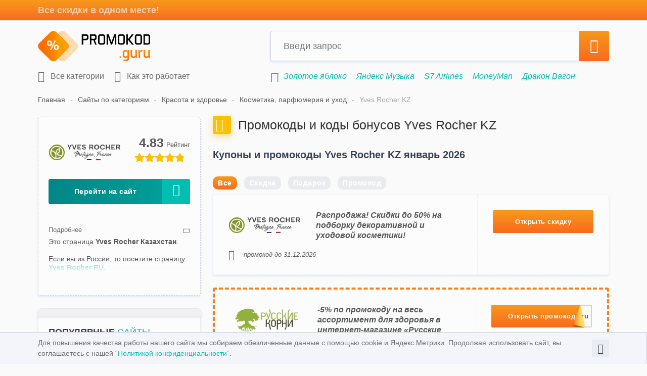

--- FILE ---
content_type: text/html; charset=utf-8
request_url: https://promokod.guru/campaigns/yves-rocher-kz
body_size: 12897
content:
<!DOCTYPE html>
<html lang="ru">
<head>
  <meta charset="UTF-8">
  <meta name="viewport" content="width=device-width, initial-scale=1, maximum-scale=1">
  <title>Коды бонусов, купоны и промокоды Ив Роше (Yves Rocher KZ) за январь 2026</title>
  <meta name="google-site-verification" content="F4DiHSBPJQG1EZZSJdPIZEixlIZ0WhopAXXqRr9riWc">
  <meta name="application-name" content="Guru.ru">
  <meta name="msapplication-TileColor" content="#f85338">
  <meta name="msapplication-square70x70logo" content="/img/favicon/128x128.png">
  <meta name="msapplication-square150x150logo" content="/img/favicon/270x270.png">
  <meta name="msapplication-wide310x150logo" content="/img/favicon/558x270.png">
  <meta name="msapplication-square310x310logo" content="/img/favicon/558x558.png">
  <meta name="description"
        content="Промокоды и коды купонов Ив Роше (Yves Rocher KZ) за январь 2026 года. Экономьте до 50% при покупке натуральной косметики из Франции!">
      <meta property="og:type" content="article">
  <meta property="og:title" content="Коды бонусов, купоны и промокоды Ив Роше (Yves Rocher KZ) за январь 2026">
  <meta property="og:url" content="https://promokod.guru/campaigns/yves-rocher-kz">
  <meta name="twitter:card" content="summary">
  <meta property="og:jmage"
        content="https://promokod.guru/img/logo.png">
  <meta property="og:image:url"
        content="https://promokod.guru/img/logo.png">
  <meta name="twitter:title" content="Коды бонусов, купоны и промокоды Ив Роше (Yves Rocher KZ) за январь 2026">
  <meta name="twitter:description" content="Промокоды и коды купонов Ив Роше (Yves Rocher KZ) за январь 2026 года. Экономьте до 50% при покупке натуральной косметики из Франции!">
  <meta property="twitter:image"
        content="https://promokod.guru/img/logo.png">
  <meta property="og:site_name" content="Promokod.guru">
  <meta property="og:description"
        content="Промокоды и коды купонов Ив Роше (Yves Rocher KZ) за январь 2026 года. Экономьте до 50% при покупке натуральной косметики из Франции!">
      <meta name="yandex-verification" content="acc31573f0a62b05">
    <link rel="icon" href="/favicon.ico" type="image/x-icon">
  <link rel="apple-touch-icon" href="/img/favicon/apple-touch-icon.png">
  <link rel="apple-touch-icon" href="/img/favicon/apple-touch-icon-76x76.png" sizes="76x76">
  <link rel="apple-touch-icon" href="/img/favicon/apple-touch-icon-120x120.png" sizes="120x120">
  <link rel="apple-touch-icon" href="/img/favicon/apple-touch-icon-152x152.png" sizes="152x152">
  <link rel="preload" href="/css/all.css?id=30bcf45fb57da7fefcf9059dec894ba1" as="style">
  <link rel="preload" href="/js/all.js?id=07d6ecfc77b312579c1b50410be3843a" as="script">
  <link rel="preload" href="/js/ads.js?id=c742d5e83c765f55ac37cf887c21cfc6" as="script">
  <link rel="preload" href="/js/imagesloaded.pkgd.min.js?id=919bcd36ba45f4ae408e47ad200e0cc9" as="script">
      <link rel="stylesheet" href="/css/all.css?id=30bcf45fb57da7fefcf9059dec894ba1">
        <link rel="canonical" href="https://promokod.guru/campaigns/yves-rocher-kz">

          <link rel="alternate" hreflang="ru-KZ" href="https://promokod.guru/campaigns/yves-rocher-kz"/>
              <link rel="alternate" hreflang="ru-RU" href="https://promokod.guru/campaigns/yves-rocher"/>
              <link rel="alternate" hreflang="ru-BY" href="https://promokod.guru/campaigns/yves-rocher-by"/>
    

  <script>window.__OS_REQ_ID = '9ffd4588-f445-4a1a-8ea3-96af2add1a6a';window.__OS_REQ_SIG = 'a2be0eefe2de535677e4af6ad40ef9f41633f1657b9731a2098bc1c4d161f67d';</script></head>
<body>
<noindex>
  <div class="alert-adblock ab-invisible">
    <div class="container">
      Мы заметили, что у тубя включен Adblock. Пожалуйста, выключи расширение, чтобы получить доступ ко всем
      возможностям сайта.
      <span class="close-ab" onclick="disableAlertAB()"><i class="icon-Close"></i></span>
    </div>
  </div>
  <div id="cookies-message" class="cookies-hide">
    <div class="container">
      Для повышения качества работы нашего сайта мы собираем обезличенные данные с помощью cookie и Яндекс.Метрики. Продолжая использовать сайт, вы соглашаетесь с нашей <a href="https://promokod.guru/page/privacy-policy">“Политикой конфиденциальности”</a>.
      <button class="cookies-close" type="button"><i class="icon-Close"></i></button>
    </div>
  </div>
</noindex>
<header class="header">
  <div class="top-head">
    <div class="container">Все скидки в одном месте!</div>
  </div>
  <div class="container">
    <div class="inner-head ">
      <button type="button" class="mob-menu-btn"><i class="icon-Menu"></i></button>
      <a href="/" class="head-logo">
        <img src="/img/logo.png" alt="promokod.guru">
      </a>
      <div class="head-search">
        <form class="head-search-form" action="https://promokod.guru/search">
          <input name="q" placeholder="Введи запрос" class="search-field">
          <button type="submit" class="head-search-btn"><i class="icon-Search"></i></button>
          <button type="button" class="head-cancel-btn"><i class="icon-Close"></i></button>
        </form>
        <ul class="search-result">
        </ul>
      </div>
      <button type="button" class="mob-search-btn"><i class="icon-Search"></i></button>
            <div class="clearfix"></div>
      <div class="inner-head-bottom">
        <nav>
          <ul class="top-menu">
            <li>
              <a href="https://promokod.guru/categories">
                <i class="icon-Store"></i>
                Все категории
              </a>
            </li>
            <li class="">
              <button type="button" class="how-modal-btn">
                <i class="icon-Directions"></i>
                Как это работает
              </button>
            </li>
                                      <li class="mobile dropdown">
    <button type="button">
      <i class="icon-Love"></i>
      Популярные сайты
    </button>
    <div class="dropdown-inner sidebar-campaigns clearfix">
              <a href="https://promokod.guru/campaigns/gold-apple" class="camp-item" onclick="ym(window.SLMetrikaId,'reachGoal','popularStoresClick')">
          <p><img src="/storage/brands/64/35/62f1d15d61c8602077e5ff6366de3626ecf8e5bf.jpg" title="Золотое яблоко" alt="Золотое яблоко"></p>
        </a>
              <a href="https://promokod.guru/campaigns/komus" class="camp-item" onclick="ym(window.SLMetrikaId,'reachGoal','popularStoresClick')">
          <p><img src="/storage/brands/de/83/de83e2da41120b20b4e61c27f092eee1.webp" title="Комус" alt="Комус"></p>
        </a>
              <a href="https://promokod.guru/campaigns/otello" class="camp-item" onclick="ym(window.SLMetrikaId,'reachGoal','popularStoresClick')">
          <p><img src="/storage/brands/c1/c1/c1c1eec1629c162e388d70412b5100e2.webp" title="Otello" alt="Otello"></p>
        </a>
              <a href="https://promokod.guru/campaigns/koleso-ru" class="camp-item" onclick="ym(window.SLMetrikaId,'reachGoal','popularStoresClick')">
          <p><img src="/storage/brands/08/34/63b598200bc47fe81a0e09dbc7985560e505d41f.jpg" title="Колесо.ру" alt="Колесо.ру"></p>
        </a>
              <a href="https://promokod.guru/campaigns/cdek-shopping" class="camp-item" onclick="ym(window.SLMetrikaId,'reachGoal','popularStoresClick')">
          <p><img src="/storage/brands/29/03/29038df145b38ce45e7839aa08d58b92.webp" title="CDEK.Shopping" alt="CDEK.Shopping"></p>
        </a>
              <a href="https://promokod.guru/campaigns/yandex-taxi" class="camp-item" onclick="ym(window.SLMetrikaId,'reachGoal','popularStoresClick')">
          <p><img src="/storage/brands/5d/10/5d106e6a4ab1e7a5ee291fa757ba6a1a.webp" title="Яндекс Go: Такси" alt="Яндекс Go: Такси"></p>
        </a>
              <a href="https://promokod.guru/campaigns/ticketland" class="camp-item" onclick="ym(window.SLMetrikaId,'reachGoal','popularStoresClick')">
          <p><img src="/storage/brands/28/22/197f30f824b032021461edbca448c4b8206bd8ee.jpg" title="Ticketland.ru" alt="Ticketland.ru"></p>
        </a>
              <a href="https://promokod.guru/campaigns/kinopoisk" class="camp-item" onclick="ym(window.SLMetrikaId,'reachGoal','popularStoresClick')">
          <p><img src="/storage/brands/51/07/650f39bf9fd78cc9f0c63f23296098950d5f2bd2.jpg" title="Кинопоиск" alt="Кинопоиск"></p>
        </a>
              <a href="https://promokod.guru/campaigns/chiho" class="camp-item" onclick="ym(window.SLMetrikaId,'reachGoal','popularStoresClick')">
          <p><img src="/storage/brands/9d/38/9d3845870194ba2919df3e6885608c67.webp" title="Чихо" alt="Чихо"></p>
        </a>
              <a href="https://promokod.guru/campaigns/aliexpress" class="camp-item" onclick="ym(window.SLMetrikaId,'reachGoal','popularStoresClick')">
          <p><img src="/storage/brands/47/af/47af5c492ff483cf84a8473242b67a8d.webp" title="AliExpress" alt="AliExpress"></p>
        </a>
              <a href="https://promokod.guru/campaigns/petuh" class="camp-item" onclick="ym(window.SLMetrikaId,'reachGoal','popularStoresClick')">
          <p><img src="/storage/brands/51/89/51890d7ae42da29172ed4f1e5d42a025.webp" title="Петух" alt="Петух"></p>
        </a>
              <a href="https://promokod.guru/campaigns/hyper-drop" class="camp-item" onclick="ym(window.SLMetrikaId,'reachGoal','popularStoresClick')">
          <p><img src="/storage/brands/de/7f/de7f4ea30182106ac2f8f955c597ee21.webp" title="Хайпер Дроп" alt="Хайпер Дроп"></p>
        </a>
              <a href="https://promokod.guru/campaigns/vipfish" class="camp-item" onclick="ym(window.SLMetrikaId,'reachGoal','popularStoresClick')">
          <p><img src="/storage/brands/59/99/5762b82a39cbf778e365421a61e3db84db750e08.jpg" title="Важная Рыба" alt="Важная Рыба"></p>
        </a>
              <a href="https://promokod.guru/campaigns/yookassa" class="camp-item" onclick="ym(window.SLMetrikaId,'reachGoal','popularStoresClick')">
          <p><img src="/storage/brands/1d/34/1d34f4fff8468cc0bf6f33026ee7924e.webp" title="ЮKassa" alt="ЮKassa"></p>
        </a>
              <a href="https://promokod.guru/campaigns/secret-kitchen" class="camp-item" onclick="ym(window.SLMetrikaId,'reachGoal','popularStoresClick')">
          <p><img src="/storage/brands/85/20/ae3b85e260a5cbfc72088c5b01eef9427198f39f.jpg" title="Secret Kitchen" alt="Secret Kitchen"></p>
        </a>
              <a href="https://promokod.guru/campaigns/cs-fail" class="camp-item" onclick="ym(window.SLMetrikaId,'reachGoal','popularStoresClick')">
          <p><img src="/storage/brands/08/61/086107a9195ba18d196e48dce0f108c4.webp" title="CSFAIL" alt="CSFAIL"></p>
        </a>
              <a href="https://promokod.guru/campaigns/milano" class="camp-item" onclick="ym(window.SLMetrikaId,'reachGoal','popularStoresClick')">
          <p><img src="/storage/brands/75/44/d49f60e929b3113f3274f3c91da49c8290dec182.jpg" title="Милано" alt="Милано"></p>
        </a>
              <a href="https://promokod.guru/campaigns/travel-yandex" class="camp-item" onclick="ym(window.SLMetrikaId,'reachGoal','popularStoresClick')">
          <p><img src="/storage/brands/10/03/c2136e3ffbcdfe689eab99f5f957e3769811c06b.jpg" title="Яндекс.Путешествия" alt="Яндекс.Путешествия"></p>
        </a>
              <a href="https://promokod.guru/campaigns/unisim" class="camp-item" onclick="ym(window.SLMetrikaId,'reachGoal','popularStoresClick')">
          <p><img src="/storage/brands/d2/6d/d26d31733e584758d8668f4e3ff5cb70.webp" title="Unisim" alt="Unisim"></p>
        </a>
              <a href="https://promokod.guru/campaigns/tvil" class="camp-item" onclick="ym(window.SLMetrikaId,'reachGoal','popularStoresClick')">
          <p><img src="/storage/brands/d8/08/d808a51c940f5ac660af22406d763a26.webp" title="ТВИЛ" alt="ТВИЛ"></p>
        </a>
              <a href="https://promokod.guru/campaigns/citilink" class="camp-item" onclick="ym(window.SLMetrikaId,'reachGoal','popularStoresClick')">
          <p><img src="/storage/brands/a4/42/a4428454566b36bc8d714d97f03b15dd.webp" title="Ситилинк" alt="Ситилинк"></p>
        </a>
              <a href="https://promokod.guru/campaigns/sportmaster" class="camp-item" onclick="ym(window.SLMetrikaId,'reachGoal','popularStoresClick')">
          <p><img src="/storage/brands/0a/18/0a187f61543403657668fa7036df1279.webp" title="Спортмастер" alt="Спортмастер"></p>
        </a>
              <a href="https://promokod.guru/campaigns/yandex-business" class="camp-item" onclick="ym(window.SLMetrikaId,'reachGoal','popularStoresClick')">
          <p><img src="/storage/brands/67/64/5cd69248a0fbdd1439e978a00d0cee8a35130da0.jpg" title="Яндекс.Бизнес" alt="Яндекс.Бизнес"></p>
        </a>
              <a href="https://promokod.guru/campaigns/randewoo" class="camp-item" onclick="ym(window.SLMetrikaId,'reachGoal','popularStoresClick')">
          <p><img src="/storage/brands/f8/cc/f8cc817250692d39a2ca1c24892877e4.webp" title="Randewoo.ru" alt="Randewoo.ru"></p>
        </a>
          </div>
  </li>
            <li class="mobile dropdown">
    <button type="button">
      <i class="icon-clock-check"></i>
      Новые сайты
    </button>
    <div class="dropdown-inner sidebar-campaigns clearfix">
              <a href="https://promokod.guru/campaigns/petuh" class="camp-item">
          <p><img src="/storage/brands/51/89/51890d7ae42da29172ed4f1e5d42a025.webp" title="Петух" alt="Петух"></p>
        </a>
              <a href="https://promokod.guru/campaigns/ya-apteka" class="camp-item">
          <p><img src="/storage/brands/b5/6b/b56b048d6d9358edb12e74a94d42a33f.webp" title="Я+аптека" alt="Я+аптека"></p>
        </a>
              <a href="https://promokod.guru/campaigns/hochuka" class="camp-item">
          <p><img src="/storage/brands/7c/b6/7cb621651d4c1b21b30523770a101b57.webp" title="Хочука" alt="Хочука"></p>
        </a>
              <a href="https://promokod.guru/campaigns/apteka22" class="camp-item">
          <p><img src="/storage/brands/52/7b/527b07c2f7332ceef8189b18d0502326.webp" title="Аптека 22" alt="Аптека 22"></p>
        </a>
              <a href="https://promokod.guru/campaigns/jay-flow" class="camp-item">
          <p><img src="/storage/brands/cd/06/cd06a3dc5e4cea22cc34e2939feef636.webp" title="Jay Flow" alt="Jay Flow"></p>
        </a>
              <a href="https://promokod.guru/campaigns/esim365" class="camp-item">
          <p><img src="/storage/brands/90/0c/900c45fa42b83b979271844ad5597171.webp" title="Esim365" alt="Esim365"></p>
        </a>
          </div>
  </li>
          </ul>
        </nav>
        <ul class="search-example">
          <li><i class="icon-Share"></i></li>
          <li>
        <a href="https://promokod.guru/campaigns/gold-apple" title="Промокоды Золотое яблоко" onclick="ym(window.SLMetrikaId, 'reachGoal','link-under-search', {'Магазин под поиском': 'Золотое яблоко'});">Золотое яблоко</a>
      </li>
          <li>
        <a href="https://promokod.guru/campaigns/yandex-muzyka" title="Промокоды Яндекс Музыка" onclick="ym(window.SLMetrikaId, 'reachGoal','link-under-search', {'Магазин под поиском': 'Яндекс Музыка'});">Яндекс Музыка</a>
      </li>
          <li>
        <a href="https://promokod.guru/campaigns/s7-airlines" title="Промокоды S7 Airlines" onclick="ym(window.SLMetrikaId, 'reachGoal','link-under-search', {'Магазин под поиском': 'S7 Airlines'});">S7 Airlines</a>
      </li>
          <li>
        <a href="https://promokod.guru/campaigns/moneyman" title="Промокоды MoneyMan" onclick="ym(window.SLMetrikaId, 'reachGoal','link-under-search', {'Магазин под поиском': 'MoneyMan'});">MoneyMan</a>
      </li>
          <li>
        <a href="https://promokod.guru/campaigns/drakon-vagon" title="Промокоды Дракон Вагон" onclick="ym(window.SLMetrikaId, 'reachGoal','link-under-search', {'Магазин под поиском': 'Дракон Вагон'});">Дракон Вагон</a>
      </li>
          <li>
        <a href="https://promokod.guru/campaigns/ostrovok" title="Промокоды Ostrovok.ru" onclick="ym(window.SLMetrikaId, 'reachGoal','link-under-search', {'Магазин под поиском': 'Ostrovok.ru'});">Ostrovok.ru</a>
      </li>
            </ul>
        <div class="clearfix"></div>
      </div>
    </div>
  </div>

  
</header>

<main class="main">
  <div class="container">
        <div class="breadcrumbs clearfix  breadcrumbs-brand ">
                  <a href="https://promokod.guru">Главная</a>
                        <a href="https://promokod.guru/categories">Сайты по категориям</a>
                        <a href="https://promokod.guru/categories/krasota-i-zdorove">Красота и здоровье</a>
                        <a href="https://promokod.guru/categories/krasota-i-zdorove/kosmetika">Косметика, парфюмерия и уход</a>
                        <p>Yves Rocher KZ</p>
            </div>
<script type="application/ld+json">
{
  "@context": "http://schema.org",
  "@type": "BreadcrumbList",
  "itemListElement":
  [
    {
    "@type": "ListItem",
    "position": 0,
    "item":
      {
      "@id": "https://promokod.guru",
      "name": "Главная"
      }
    },
    {
    "@type": "ListItem",
    "position": 1,
    "item":
      {
      "@id": "https://promokod.guru/categories",
      "name": "Сайты по категориям"
      }
    },
    {
    "@type": "ListItem",
    "position": 2,
    "item":
      {
      "@id": "https://promokod.guru/categories/krasota-i-zdorove",
      "name": "Красота и здоровье"
      }
    },
    {
    "@type": "ListItem",
    "position": 3,
    "item":
      {
      "@id": "https://promokod.guru/categories/krasota-i-zdorove/kosmetika",
      "name": "Косметика, парфюмерия и уход"
      }
    },
    {
    "@type": "ListItem",
    "position": 4,
    "item":
      {
      "@id": "https://promokod.guru/campaigns/yves-rocher-kz",
      "name": "Yves Rocher KZ"
      }
    }
  ]
}
</script>
    <div class="cols-row flex">
      <div class="col-left">
            

  <div class="campaign-info-wrap">
    <header>
      <img src="/storage/brands/26/82/176e435f3c751c64e46347e313e243ff47e6f06a.jpg" alt="Yves Rocher KZ" class="logo">
      <div class="coupon-star-rating" data-id="226">
        <input type="hidden" name="val" value="4.83"/>
        <input type="hidden" class="votes" value="12"/>
      </div>
        <script data-n-head="ssr" type="application/ld+json">
            {
                "@context": "http://schema.org",
                "@graph": [
                        {
                        "@type": "Organization",
                        "name": "Yves Rocher KZ",
                        "description": "Это страница &lt;b&gt;Yves Rocher Казахстан&lt;/b&gt;.&lt;br&gt;
Если вы из России, то посетите страницу &lt;a href=&quot;/campaigns/yves-rocher&quot; title=&quot;Промокоды для Ив Роше Россия&quot;&gt;&lt;b&gt;Yves Rocher RU&lt;/b&gt;&lt;/a&gt;.

Интернет-магазин Yves Rocher KZ предлагает всем окунуться в волшебный мир ароматов и кремов, не выезжая за пределы Казахстана. «Ив Роше» – известная французская косметическая марка с ответственным подходом к красоте. Все компоненты исключительно растительного происхождения помогают дамам и мужчинам сохранять свойства молодой кожи на максимальный срок.

Преимуществ покупок и фирменном интернет-магазине много. Это и стопроцентная подлинность товара с достаточным сроком годности и подходящими условиями хранения, и полный ассортимент выпускаемой продукции.

Перед окончательным подтверждением заказа в «Корзине» не забудьте воспользоваться кодами бонусов Yves Rocher. Это сделает покупку не только приятной, но и выгодной. Промокоды и коды бонусов «Ив Роше» за :monthPeriod года обернутся бесплатной доставкой, или существенной скидкой, или полноценным подарком."
                    },
                    {
                        "@context": "https://schema.org",
                        "@type": "Store",
                        "name": "Yves Rocher KZ",
                        "url": "https://promokod.guru/campaigns/yves-rocher-kz",
                        "logo": "https://promokod.guru/storage/brands/26/82/176e435f3c751c64e46347e313e243ff47e6f06a.jpg",
                        "description": "Промокоды и коды купонов Ив Роше (Yves Rocher KZ) за январь 2026 года. Экономьте до 50% при покупке натуральной косметики из Франции!",
                        "sameAs": [
                            "https://promokod.guru"
                        ],
                        "address": {
                            "@type": "PostalAddress",
                            "addressLocality": "Москва",
                            "addressCountry": "RU"
                        },
                        "aggregateRating": {
                            "@type": "AggregateRating",
                            "name": "Yves Rocher KZ",
                            "ratingCount": "12",
                            "ratingValue": "4.83",
                            "bestRating": "5",
                            "worstRating": "1"
                        }
                    }
                                            ,{
                            "@context": "https://schema.org",
                            "@type": "SaleEvent",
                            "name": "Распродажа! Скидки до 50% на подборку декоративной и уходовой косметики!",
                            "description": "Спеши за покупками! Заказывай декоративную и уходовую косметику с выгодой до 50%!",
                            "url": "https://promokod.guru/campaigns/yves-rocher-kz",
                            "startDate": "2022-04-25",
                            "endDate": "9999-12-31",
                            "eventAttendanceMode": "https://schema.org/OnlineEventAttendanceMode",
                            "eventStatus": "https://schema.org/EventScheduled"
                        },                                            {
                            "@context": "https://schema.org",
                            "@type": "SaleEvent",
                            "name": "Косметические продукты для лица со скидками до 50%!",
                            "description": "Для красивой и сияющей кожи! Спеши заказать косметический уход для лица со скидками до 50%!",
                            "url": "https://promokod.guru/campaigns/yves-rocher-kz",
                            "startDate": "2023-03-29",
                            "endDate": "9999-12-31",
                            "eventAttendanceMode": "https://schema.org/OnlineEventAttendanceMode",
                            "eventStatus": "https://schema.org/EventScheduled"
                        },                                            {
                            "@context": "https://schema.org",
                            "@type": "SaleEvent",
                            "name": "5000 бонусных рублей в подарок на карту лояльности при регистрации на сайте!",
                            "description": "Зарегистрируйся на сайте и получи 5000 баллов в подарок! Бонусами можно оплатить до 30% от суммы чека. 1 бонус = 1 тенге.",
                            "url": "https://promokod.guru/campaigns/yves-rocher-kz",
                            "startDate": "2025-04-30",
                            "endDate": "9999-12-31",
                            "eventAttendanceMode": "https://schema.org/OnlineEventAttendanceMode",
                            "eventStatus": "https://schema.org/EventScheduled"
                        }                                    ]
            }
        </script>
      
      
      
      
      
    </header>
        <!--hide bottom tags if show admin info-->
      
      
      
      
      
        <div class="btn-block">
      
      <noindex><button
        data-link="https://promokod.guru/campaigns/yves-rocher-kz/homepage"
        onclick="ym(window.SLMetrikaId,'reachGoal','MAGAZIN'); ym(window.SLMetrikaId,'reachGoal','PerehodNaSite', {'Базовые категории':{'Красота и здоровье':{'Косметика, парфюмерия и уход':'Yves Rocher KZ'}},'Офферы':'Yves Rocher KZ','Метки':{'unsorted':'direct'},'Монетизация':{'Без монетизации':'Yves Rocher KZ'}});" class="btn btn-lg btn-with-icon btn-green js-open-link"
        rel="nofollow">Перейти на сайт<i class="icon-arrow-left-long"></i></button></noindex>
      
      
          </div>
          <div class="campaign-desc-wrap ">
        <button type="button" class="campaign-desc-btn">
            <span>Подробнее</span>
            <span>Скрыть описание</span>
            <i class="icon-arr-right"></i>
          </button>
        <div class="campaign-desc textblock">
          <p>Это страница <b>Yves Rocher Казахстан</b>.<br>
Если вы из России, то посетите страницу <a href="/campaigns/yves-rocher" title="Промокоды для Ив Роше Россия"><b>Yves Rocher RU</b></a>.

Интернет-магазин Yves Rocher KZ предлагает всем окунуться в волшебный мир ароматов и кремов, не выезжая за пределы Казахстана. «Ив Роше» – известная французская косметическая марка с ответственным подходом к красоте. Все компоненты исключительно растительного происхождения помогают дамам и мужчинам сохранять свойства молодой кожи на максимальный срок.

Преимуществ покупок и фирменном интернет-магазине много. Это и стопроцентная подлинность товара с достаточным сроком годности и подходящими условиями хранения, и полный ассортимент выпускаемой продукции.

Перед окончательным подтверждением заказа в «Корзине» не забудьте воспользоваться кодами бонусов Yves Rocher. Это сделает покупку не только приятной, но и выгодной. Промокоды и коды бонусов «Ив Роше» за январь 2026 года обернутся бесплатной доставкой, или существенной скидкой, или полноценным подарком.</p>
        </div>
      </div>
      </div>
            <div class="sidebar-block">
    <div class="sidebar-block-title">Популярные <span>сайты</span></div>
    <div class="sidebar-campaigns clearfix">
              <a href="https://promokod.guru/campaigns/gold-apple" title="Золотое яблоко" onclick="ym(window.SLMetrikaId,'reachGoal','popularStoresClick')">
          <img src="/storage/brands/64/35/62f1d15d61c8602077e5ff6366de3626ecf8e5bf.jpg"
               title="Золотое яблоко"
               alt="Золотое яблоко">
        </a>
              <a href="https://promokod.guru/campaigns/komus" title="Комус" onclick="ym(window.SLMetrikaId,'reachGoal','popularStoresClick')">
          <img src="/storage/brands/de/83/de83e2da41120b20b4e61c27f092eee1.webp"
               title="Комус"
               alt="Комус">
        </a>
              <a href="https://promokod.guru/campaigns/otello" title="Otello" onclick="ym(window.SLMetrikaId,'reachGoal','popularStoresClick')">
          <img src="/storage/brands/c1/c1/c1c1eec1629c162e388d70412b5100e2.webp"
               title="Otello"
               alt="Otello">
        </a>
              <a href="https://promokod.guru/campaigns/koleso-ru" title="Колесо.ру" onclick="ym(window.SLMetrikaId,'reachGoal','popularStoresClick')">
          <img src="/storage/brands/08/34/63b598200bc47fe81a0e09dbc7985560e505d41f.jpg"
               title="Колесо.ру"
               alt="Колесо.ру">
        </a>
              <a href="https://promokod.guru/campaigns/cdek-shopping" title="CDEK.Shopping" onclick="ym(window.SLMetrikaId,'reachGoal','popularStoresClick')">
          <img src="/storage/brands/29/03/29038df145b38ce45e7839aa08d58b92.webp"
               title="CDEK.Shopping"
               alt="CDEK.Shopping">
        </a>
              <a href="https://promokod.guru/campaigns/yandex-taxi" title="Яндекс Go: Такси" onclick="ym(window.SLMetrikaId,'reachGoal','popularStoresClick')">
          <img src="/storage/brands/5d/10/5d106e6a4ab1e7a5ee291fa757ba6a1a.webp"
               title="Яндекс Go: Такси"
               alt="Яндекс Go: Такси">
        </a>
              <a href="https://promokod.guru/campaigns/ticketland" title="Ticketland.ru" onclick="ym(window.SLMetrikaId,'reachGoal','popularStoresClick')">
          <img src="/storage/brands/28/22/197f30f824b032021461edbca448c4b8206bd8ee.jpg"
               title="Ticketland.ru"
               alt="Ticketland.ru">
        </a>
              <a href="https://promokod.guru/campaigns/kinopoisk" title="Кинопоиск" onclick="ym(window.SLMetrikaId,'reachGoal','popularStoresClick')">
          <img src="/storage/brands/51/07/650f39bf9fd78cc9f0c63f23296098950d5f2bd2.jpg"
               title="Кинопоиск"
               alt="Кинопоиск">
        </a>
              <a href="https://promokod.guru/campaigns/chiho" title="Чихо" onclick="ym(window.SLMetrikaId,'reachGoal','popularStoresClick')">
          <img src="/storage/brands/9d/38/9d3845870194ba2919df3e6885608c67.webp"
               title="Чихо"
               alt="Чихо">
        </a>
              <a href="https://promokod.guru/campaigns/aliexpress" title="AliExpress" onclick="ym(window.SLMetrikaId,'reachGoal','popularStoresClick')">
          <img src="/storage/brands/47/af/47af5c492ff483cf84a8473242b67a8d.webp"
               title="AliExpress"
               alt="AliExpress">
        </a>
              <a href="https://promokod.guru/campaigns/petuh" title="Петух" onclick="ym(window.SLMetrikaId,'reachGoal','popularStoresClick')">
          <img src="/storage/brands/51/89/51890d7ae42da29172ed4f1e5d42a025.webp"
               title="Петух"
               alt="Петух">
        </a>
              <a href="https://promokod.guru/campaigns/hyper-drop" title="Хайпер Дроп" onclick="ym(window.SLMetrikaId,'reachGoal','popularStoresClick')">
          <img src="/storage/brands/de/7f/de7f4ea30182106ac2f8f955c597ee21.webp"
               title="Хайпер Дроп"
               alt="Хайпер Дроп">
        </a>
              <a href="https://promokod.guru/campaigns/vipfish" title="Важная Рыба" onclick="ym(window.SLMetrikaId,'reachGoal','popularStoresClick')">
          <img src="/storage/brands/59/99/5762b82a39cbf778e365421a61e3db84db750e08.jpg"
               title="Важная Рыба"
               alt="Важная Рыба">
        </a>
              <a href="https://promokod.guru/campaigns/yookassa" title="ЮKassa" onclick="ym(window.SLMetrikaId,'reachGoal','popularStoresClick')">
          <img src="/storage/brands/1d/34/1d34f4fff8468cc0bf6f33026ee7924e.webp"
               title="ЮKassa"
               alt="ЮKassa">
        </a>
              <a href="https://promokod.guru/campaigns/secret-kitchen" title="Secret Kitchen" onclick="ym(window.SLMetrikaId,'reachGoal','popularStoresClick')">
          <img src="/storage/brands/85/20/ae3b85e260a5cbfc72088c5b01eef9427198f39f.jpg"
               title="Secret Kitchen"
               alt="Secret Kitchen">
        </a>
              <a href="https://promokod.guru/campaigns/cs-fail" title="CSFAIL" onclick="ym(window.SLMetrikaId,'reachGoal','popularStoresClick')">
          <img src="/storage/brands/08/61/086107a9195ba18d196e48dce0f108c4.webp"
               title="CSFAIL"
               alt="CSFAIL">
        </a>
              <a href="https://promokod.guru/campaigns/milano" title="Милано" onclick="ym(window.SLMetrikaId,'reachGoal','popularStoresClick')">
          <img src="/storage/brands/75/44/d49f60e929b3113f3274f3c91da49c8290dec182.jpg"
               title="Милано"
               alt="Милано">
        </a>
              <a href="https://promokod.guru/campaigns/travel-yandex" title="Яндекс.Путешествия" onclick="ym(window.SLMetrikaId,'reachGoal','popularStoresClick')">
          <img src="/storage/brands/10/03/c2136e3ffbcdfe689eab99f5f957e3769811c06b.jpg"
               title="Яндекс.Путешествия"
               alt="Яндекс.Путешествия">
        </a>
              <a href="https://promokod.guru/campaigns/unisim" title="Unisim" onclick="ym(window.SLMetrikaId,'reachGoal','popularStoresClick')">
          <img src="/storage/brands/d2/6d/d26d31733e584758d8668f4e3ff5cb70.webp"
               title="Unisim"
               alt="Unisim">
        </a>
              <a href="https://promokod.guru/campaigns/tvil" title="ТВИЛ" onclick="ym(window.SLMetrikaId,'reachGoal','popularStoresClick')">
          <img src="/storage/brands/d8/08/d808a51c940f5ac660af22406d763a26.webp"
               title="ТВИЛ"
               alt="ТВИЛ">
        </a>
              <a href="https://promokod.guru/campaigns/citilink" title="Ситилинк" onclick="ym(window.SLMetrikaId,'reachGoal','popularStoresClick')">
          <img src="/storage/brands/a4/42/a4428454566b36bc8d714d97f03b15dd.webp"
               title="Ситилинк"
               alt="Ситилинк">
        </a>
              <a href="https://promokod.guru/campaigns/sportmaster" title="Спортмастер" onclick="ym(window.SLMetrikaId,'reachGoal','popularStoresClick')">
          <img src="/storage/brands/0a/18/0a187f61543403657668fa7036df1279.webp"
               title="Спортмастер"
               alt="Спортмастер">
        </a>
              <a href="https://promokod.guru/campaigns/yandex-business" title="Яндекс.Бизнес" onclick="ym(window.SLMetrikaId,'reachGoal','popularStoresClick')">
          <img src="/storage/brands/67/64/5cd69248a0fbdd1439e978a00d0cee8a35130da0.jpg"
               title="Яндекс.Бизнес"
               alt="Яндекс.Бизнес">
        </a>
              <a href="https://promokod.guru/campaigns/randewoo" title="Randewoo.ru" onclick="ym(window.SLMetrikaId,'reachGoal','popularStoresClick')">
          <img src="/storage/brands/f8/cc/f8cc817250692d39a2ca1c24892877e4.webp"
               title="Randewoo.ru"
               alt="Randewoo.ru">
        </a>
          </div>
  </div>
          
                  </div>
      <aside class="col-right">
          <div class="campaign-promocodes-wrap">
    <div class="section-title yellow">
      <span><i class="icon-coupon-2"></i></span>
      <h1>
        Промокоды и коды бонусов Yves Rocher KZ      </h1>
    </div>

        <div class="campaign-info-wrap">
      <header>
        <img src="/storage/brands/26/82/176e435f3c751c64e46347e313e243ff47e6f06a.jpg" alt="Yves Rocher KZ" class="logo">
        <div class="coupon-star-rating" data-id="226">
          <input type="hidden" name="val" value="4.83"/>
          <input type="hidden" class="votes" value="12"/>
        </div>
        
        
        
        
        
      </header>
              <!--hide bottom tags if show admin info-->
        
        
        
        
        
            <div class="btn-block">
        
        <a
          href="https://promokod.guru/campaigns/yves-rocher-kz/homepage"
          target="_blank"
          onclick="ym(window.SLMetrikaId,'reachGoal','MAGAZIN'); ym(window.SLMetrikaId,'reachGoal','PerehodNaSite', {'Базовые категории':{'Красота и здоровье':{'Косметика, парфюмерия и уход':'Yves Rocher KZ'}},'Офферы':'Yves Rocher KZ','Метки':{'unsorted':'direct'},'Монетизация':{'Без монетизации':'Yves Rocher KZ'}});" class="btn btn-lg btn-with-icon btn-green"
          rel="nofollow">Перейти на сайт<i class="icon-arrow-left-long"></i></a>
        
        
              </div>
              <div class="campaign-desc-wrap ">
          <button type="button" class="campaign-desc-btn">
            <span>Подробнее</span>
            <span>Скрыть описание</span>
            <i class="icon-arr-right"></i>
          </button>
          <div class="campaign-desc textblock">
            <p>Это страница <b>Yves Rocher Казахстан</b>.<br>
Если вы из России, то посетите страницу <a href="/campaigns/yves-rocher" title="Промокоды для Ив Роше Россия"><b>Yves Rocher RU</b></a>.

Интернет-магазин Yves Rocher KZ предлагает всем окунуться в волшебный мир ароматов и кремов, не выезжая за пределы Казахстана. «Ив Роше» – известная французская косметическая марка с ответственным подходом к красоте. Все компоненты исключительно растительного происхождения помогают дамам и мужчинам сохранять свойства молодой кожи на максимальный срок.

Преимуществ покупок и фирменном интернет-магазине много. Это и стопроцентная подлинность товара с достаточным сроком годности и подходящими условиями хранения, и полный ассортимент выпускаемой продукции.

Перед окончательным подтверждением заказа в «Корзине» не забудьте воспользоваться кодами бонусов Yves Rocher. Это сделает покупку не только приятной, но и выгодной. Промокоды и коды бонусов «Ив Роше» за январь 2026 года обернутся бесплатной доставкой, или существенной скидкой, или полноценным подарком.</p>
          </div>
        </div>
          </div>
                  <h2 class="section-subtitle"><strong>Купоны и промокоды Yves Rocher KZ январь 2026</strong>
        </h2>
              <div class="campaign-coupons-wrap">
                    <ul class="c-type-tabs">
                <li>
                    <button type="button" class="btn btn-secondary btn-sm c-type-tabs-btn active" data-type="1">Все</button>
                </li>
                                <li>
                    <button type="button" class="btn btn-secondary btn-sm c-type-tabs-btn" data-type="4">
                        Скидка
                    </button>
                </li>
                                <li>
                    <button type="button" class="btn btn-secondary btn-sm c-type-tabs-btn" data-type="8">
                        Подарок
                    </button>
                </li>
                                <li>
                    <button type="button" class="btn btn-secondary btn-sm c-type-tabs-btn" data-type="512">
                        Промокод
                    </button>
                </li>
                            </ul>
                                        <div class="coupon coupon-in-offer  " data-id="1188146" data-type-flag="4">
    <div class="coupon-inner">
        <div class="coupon-left">
            <div class="clearfix">
                <div class="coupon-logo-wrap">
                    <a data-id="1188146" target="_blank" rel="nofollow"
                        href="https://promokod.guru/go/1188146"
                        onclick="ym(window.SLMetrikaId,'reachGoal','clickOnCoupon', {'Базовые категории':{'Красота и здоровье':{'Косметика, парфюмерия и уход':'Yves Rocher KZ'}},'Офферы':{'Yves Rocher KZ':{'Купоны':{'1188146':'1 — Распродажа! Скидки до :discount на подборку декоративной и уходовой косметики!'}}},'Метки':{'unsorted':'direct'},'Монетизация':{'Без монетизации':'Yves Rocher KZ'},'Ссылки':{}}); ym(window.SLMetrikaId,'reachGoal','CouponOffers');     ym(window.SLMetrikaId,'reachGoal','PerehodNaSite');"
                        class="popup_self ga-logo-coupon  ">
                        <img src="/storage/brands/26/82/176e435f3c751c64e46347e313e243ff47e6f06a.jpg" alt="Yves Rocher KZ">
                    </a>
                </div>
                <div class="coupon-text-wrap">
                    <div class="title flex flex-al-center">
                        <a data-id="1188146" target="_blank" rel="nofollow"
                            onclick="ym(window.SLMetrikaId,'reachGoal','clickOnCoupon', {'Базовые категории':{'Красота и здоровье':{'Косметика, парфюмерия и уход':'Yves Rocher KZ'}},'Офферы':{'Yves Rocher KZ':{'Купоны':{'1188146':'1 — Распродажа! Скидки до :discount на подборку декоративной и уходовой косметики!'}}},'Метки':{'unsorted':'direct'},'Монетизация':{'Без монетизации':'Yves Rocher KZ'},'Ссылки':{}}); ym(window.SLMetrikaId,'reachGoal','CouponOffers');     ym(window.SLMetrikaId,'reachGoal','PerehodNaSite');"
                            href="https://promokod.guru/go/1188146"
                            class="popup_self ga-title-coupon  ">
                            Распродажа! Скидки до 50% на подборку декоративной и уходовой косметики!
                        </a>
                    </div>
                </div>
            </div>
            <div class="clearfix coupon-in-offer-bottom">
                                
                                                    <div class="coupon-time time ">
                        <i class="icon-clock-reverse"></i>
                        <time                             datetime="2026-12-31MSK23:Dec">промокод до 31.12.2026</time>
                    </div>
                            </div>
                    </div>
        <div class="coupon-right">
            
            <a data-id="1188146" target="_blank" rel="nofollow"
                onclick="ym(window.SLMetrikaId,'reachGoal','clickOnCoupon', {'Базовые категории':{'Красота и здоровье':{'Косметика, парфюмерия и уход':'Yves Rocher KZ'}},'Офферы':{'Yves Rocher KZ':{'Купоны':{'1188146':'1 — Распродажа! Скидки до :discount на подборку декоративной и уходовой косметики!'}}},'Метки':{'unsorted':'direct'},'Монетизация':{'Без монетизации':'Yves Rocher KZ'},'Ссылки':{}}); ym(window.SLMetrikaId,'reachGoal','CouponOffers');       ym(window.SLMetrikaId,'reachGoal','PerehodNaSite');"
                href="https://promokod.guru/go/1188146"
                class="ga-button-coupon coupon-btn btn btn-orange    popup_self" ><i>  Открыть скидку  </i><span></span>
            </a>
        </div>
    </div>
</div>
                    <div class="coupon coupon-in-offer  coupon-cross  highlighted cross-top " data-id="5387230" data-type-flag="516">
    <div class="coupon-inner">
        <div class="coupon-left">
            <div class="clearfix">
                <div class="coupon-logo-wrap">
                    <a data-id="5387230" target="_blank" rel="nofollow"
                        href="https://promokod.guru/go/5387230"
                        onclick="ym(window.SLMetrikaId,'reachGoal','clickOnCoupon', {'Базовые категории':{'Красота и здоровье':{'Косметика, парфюмерия и уход':'Yves Rocher KZ'}},'Офферы':{'Yves Rocher KZ':{'Купоны':{'5387230':'2 — -:discount по промокоду на весь ассортимент для здоровья в интернет-магазине Русские корни!'}}},'Метки':{'unsorted':'direct'},'Монетизация':{'Без монетизации':'Yves Rocher KZ'},'Ссылки':{}});  ym(window.SLMetrikaId,'reachGoal','ClickOnCrossCoupon');  ym(window.SLMetrikaId,'reachGoal','ClickOnCrossCouponTop');  "
                        class="popup ga-logo-coupon  cross-coupon   cross-top ">
                        <img src="/storage/brands/63/65/522565f6f0056804b648bc083c70edc40edce59f.jpg" alt="Русские корни">
                    </a>
                </div>
                <div class="coupon-text-wrap">
                    <div class="title flex flex-al-center">
                        <a data-id="5387230" target="_blank" rel="nofollow"
                            onclick="ym(window.SLMetrikaId,'reachGoal','clickOnCoupon', {'Базовые категории':{'Красота и здоровье':{'Косметика, парфюмерия и уход':'Yves Rocher KZ'}},'Офферы':{'Yves Rocher KZ':{'Купоны':{'5387230':'2 — -:discount по промокоду на весь ассортимент для здоровья в интернет-магазине Русские корни!'}}},'Метки':{'unsorted':'direct'},'Монетизация':{'Без монетизации':'Yves Rocher KZ'},'Ссылки':{}});  ym(window.SLMetrikaId,'reachGoal','ClickOnCrossCoupon');  ym(window.SLMetrikaId,'reachGoal','ClickOnCrossCouponTop');  "
                            href="https://promokod.guru/go/5387230"
                            class="popup ga-title-coupon  cross-coupon   cross-top ">
                            -5% по промокоду на весь ассортимент для здоровья в интернет-магазине «Русские корни»!
                        </a>
                    </div>
                </div>
            </div>
            <div class="clearfix coupon-in-offer-bottom">
                                    <a href="https://promokod.guru/campaigns/russkie-korni" class="coupon-all-link">
                        <i class="icon-Link"></i>
                        Все промокоды Русские корни (купонов: 17)
                        
                    </a>
                                
                                                    <div class="coupon-time time ">
                        <i class="icon-clock-reverse"></i>
                        <time                             datetime="2026-12-31MSK23:Dec">промокод до 31.12.2026</time>
                    </div>
                            </div>
                    </div>
        <div class="coupon-right">
            
            <a data-id="5387230" target="_blank" rel="nofollow"
                onclick="ym(window.SLMetrikaId,'reachGoal','clickOnCoupon', {'Базовые категории':{'Красота и здоровье':{'Косметика, парфюмерия и уход':'Yves Rocher KZ'}},'Офферы':{'Yves Rocher KZ':{'Купоны':{'5387230':'2 — -:discount по промокоду на весь ассортимент для здоровья в интернет-магазине Русские корни!'}}},'Метки':{'unsorted':'direct'},'Монетизация':{'Без монетизации':'Yves Rocher KZ'},'Ссылки':{}});   ym(window.SLMetrikaId,'reachGoal','ClickOnCrossCoupon');  ym(window.SLMetrikaId,'reachGoal','ClickOnCrossCouponTop');   "
                href="https://promokod.guru/go/5387230"
                class="ga-button-coupon coupon-btn btn btn-orange  cross-coupon   cross-top   with-code  popup" data-code-part="uru"><i>  Открыть промокод  </i><span></span>
            </a>
        </div>
    </div>
</div>
                      <div class="coupon coupon-in-offer  " data-id="3347326" data-type-flag="4">
    <div class="coupon-inner">
        <div class="coupon-left">
            <div class="clearfix">
                <div class="coupon-logo-wrap">
                    <a data-id="3347326" target="_blank" rel="nofollow"
                        href="https://promokod.guru/go/3347326"
                        onclick="ym(window.SLMetrikaId,'reachGoal','clickOnCoupon', {'Базовые категории':{'Красота и здоровье':{'Косметика, парфюмерия и уход':'Yves Rocher KZ'}},'Офферы':{'Yves Rocher KZ':{'Купоны':{'3347326':'2 — Косметические продукты для лица со скидками до :discount!'}}},'Метки':{'unsorted':'direct'},'Монетизация':{'Без монетизации':'Yves Rocher KZ'},'Ссылки':{}}); ym(window.SLMetrikaId,'reachGoal','CouponOffers');     ym(window.SLMetrikaId,'reachGoal','PerehodNaSite');"
                        class="popup_self ga-logo-coupon  ">
                        <img src="/storage/brands/26/82/176e435f3c751c64e46347e313e243ff47e6f06a.jpg" alt="Yves Rocher KZ">
                    </a>
                </div>
                <div class="coupon-text-wrap">
                    <div class="title flex flex-al-center">
                        <a data-id="3347326" target="_blank" rel="nofollow"
                            onclick="ym(window.SLMetrikaId,'reachGoal','clickOnCoupon', {'Базовые категории':{'Красота и здоровье':{'Косметика, парфюмерия и уход':'Yves Rocher KZ'}},'Офферы':{'Yves Rocher KZ':{'Купоны':{'3347326':'2 — Косметические продукты для лица со скидками до :discount!'}}},'Метки':{'unsorted':'direct'},'Монетизация':{'Без монетизации':'Yves Rocher KZ'},'Ссылки':{}}); ym(window.SLMetrikaId,'reachGoal','CouponOffers');     ym(window.SLMetrikaId,'reachGoal','PerehodNaSite');"
                            href="https://promokod.guru/go/3347326"
                            class="popup_self ga-title-coupon  ">
                            Косметические продукты для лица со скидками до 50%!
                        </a>
                    </div>
                </div>
            </div>
            <div class="clearfix coupon-in-offer-bottom">
                                
                                                    <div class="coupon-time time ">
                        <i class="icon-clock-reverse"></i>
                        <time                             datetime="2026-12-31MSK23:Dec">промокод до 31.12.2026</time>
                    </div>
                            </div>
                    </div>
        <div class="coupon-right">
            
            <a data-id="3347326" target="_blank" rel="nofollow"
                onclick="ym(window.SLMetrikaId,'reachGoal','clickOnCoupon', {'Базовые категории':{'Красота и здоровье':{'Косметика, парфюмерия и уход':'Yves Rocher KZ'}},'Офферы':{'Yves Rocher KZ':{'Купоны':{'3347326':'2 — Косметические продукты для лица со скидками до :discount!'}}},'Метки':{'unsorted':'direct'},'Монетизация':{'Без монетизации':'Yves Rocher KZ'},'Ссылки':{}}); ym(window.SLMetrikaId,'reachGoal','CouponOffers');       ym(window.SLMetrikaId,'reachGoal','PerehodNaSite');"
                href="https://promokod.guru/go/3347326"
                class="ga-button-coupon coupon-btn btn btn-orange    popup_self" ><i>  Открыть скидку  </i><span></span>
            </a>
        </div>
    </div>
</div>
                      <div class="coupon coupon-in-offer  " data-id="5317660" data-type-flag="8">
    <div class="coupon-inner">
        <div class="coupon-left">
            <div class="clearfix">
                <div class="coupon-logo-wrap">
                    <a data-id="5317660" target="_blank" rel="nofollow"
                        href="https://promokod.guru/go/5317660"
                        onclick="ym(window.SLMetrikaId,'reachGoal','clickOnCoupon', {'Базовые категории':{'Красота и здоровье':{'Косметика, парфюмерия и уход':'Yves Rocher KZ'}},'Офферы':{'Yves Rocher KZ':{'Купоны':{'5317660':'3 — 5000 бонусных рублей в подарок на карту лояльности при регистрации на сайте!'}}},'Метки':{'unsorted':'direct'},'Монетизация':{'Без монетизации':'Yves Rocher KZ'},'Ссылки':{}}); ym(window.SLMetrikaId,'reachGoal','CouponOffers');     ym(window.SLMetrikaId,'reachGoal','PerehodNaSite');"
                        class="popup_self ga-logo-coupon  ">
                        <img src="/storage/brands/26/82/176e435f3c751c64e46347e313e243ff47e6f06a.jpg" alt="Yves Rocher KZ">
                    </a>
                </div>
                <div class="coupon-text-wrap">
                    <div class="title flex flex-al-center">
                        <a data-id="5317660" target="_blank" rel="nofollow"
                            onclick="ym(window.SLMetrikaId,'reachGoal','clickOnCoupon', {'Базовые категории':{'Красота и здоровье':{'Косметика, парфюмерия и уход':'Yves Rocher KZ'}},'Офферы':{'Yves Rocher KZ':{'Купоны':{'5317660':'3 — 5000 бонусных рублей в подарок на карту лояльности при регистрации на сайте!'}}},'Метки':{'unsorted':'direct'},'Монетизация':{'Без монетизации':'Yves Rocher KZ'},'Ссылки':{}}); ym(window.SLMetrikaId,'reachGoal','CouponOffers');     ym(window.SLMetrikaId,'reachGoal','PerehodNaSite');"
                            href="https://promokod.guru/go/5317660"
                            class="popup_self ga-title-coupon  ">
                            5000 бонусных рублей в подарок на карту лояльности при регистрации на сайте!
                        </a>
                    </div>
                </div>
            </div>
            <div class="clearfix coupon-in-offer-bottom">
                                
                                                    <div class="coupon-time time ">
                        <i class="icon-clock-reverse"></i>
                        <time                             datetime="2026-12-31MSK23:Dec">промокод до 31.12.2026</time>
                    </div>
                            </div>
                    </div>
        <div class="coupon-right">
            
            <a data-id="5317660" target="_blank" rel="nofollow"
                onclick="ym(window.SLMetrikaId,'reachGoal','clickOnCoupon', {'Базовые категории':{'Красота и здоровье':{'Косметика, парфюмерия и уход':'Yves Rocher KZ'}},'Офферы':{'Yves Rocher KZ':{'Купоны':{'5317660':'3 — 5000 бонусных рублей в подарок на карту лояльности при регистрации на сайте!'}}},'Метки':{'unsorted':'direct'},'Монетизация':{'Без монетизации':'Yves Rocher KZ'},'Ссылки':{}}); ym(window.SLMetrikaId,'reachGoal','CouponOffers');       ym(window.SLMetrikaId,'reachGoal','PerehodNaSite');"
                href="https://promokod.guru/go/5317660"
                class="ga-button-coupon coupon-btn btn btn-orange    popup_self" ><i>  Открыть скидку  </i><span></span>
            </a>
        </div>
    </div>
</div>
                              <div class="coupon coupon-in-offer  " data-id="5499621" data-type-flag="4">
    <div class="coupon-inner">
        <div class="coupon-left">
            <div class="clearfix">
                <div class="coupon-logo-wrap">
                    <a data-id="5499621" target="_blank" rel="nofollow"
                        href="https://promokod.guru/go/5499621"
                        onclick="ym(window.SLMetrikaId,'reachGoal','clickOnCoupon', {'Базовые категории':{'Красота и здоровье':{'Косметика, парфюмерия и уход':'Yves Rocher KZ'}},'Офферы':{'Yves Rocher KZ':{'Купоны':{'5499621':'4 — Экономия до :discount при заказе косметики для ухода за кожей!'}}},'Метки':{'unsorted':'direct'},'Монетизация':{'Без монетизации':'Yves Rocher KZ'},'Ссылки':{}}); ym(window.SLMetrikaId,'reachGoal','CouponOffers');     ym(window.SLMetrikaId,'reachGoal','PerehodNaSite');"
                        class="popup_self ga-logo-coupon  ">
                        <img src="/storage/brands/26/82/176e435f3c751c64e46347e313e243ff47e6f06a.jpg" alt="Yves Rocher KZ">
                    </a>
                </div>
                <div class="coupon-text-wrap">
                    <div class="title flex flex-al-center">
                        <a data-id="5499621" target="_blank" rel="nofollow"
                            onclick="ym(window.SLMetrikaId,'reachGoal','clickOnCoupon', {'Базовые категории':{'Красота и здоровье':{'Косметика, парфюмерия и уход':'Yves Rocher KZ'}},'Офферы':{'Yves Rocher KZ':{'Купоны':{'5499621':'4 — Экономия до :discount при заказе косметики для ухода за кожей!'}}},'Метки':{'unsorted':'direct'},'Монетизация':{'Без монетизации':'Yves Rocher KZ'},'Ссылки':{}}); ym(window.SLMetrikaId,'reachGoal','CouponOffers');     ym(window.SLMetrikaId,'reachGoal','PerehodNaSite');"
                            href="https://promokod.guru/go/5499621"
                            class="popup_self ga-title-coupon  ">
                            Экономия до 20% при заказе косметики для ухода за кожей!
                        </a>
                    </div>
                </div>
            </div>
            <div class="clearfix coupon-in-offer-bottom">
                                
                                                    <div class="coupon-time time ">
                        <i class="icon-clock-reverse"></i>
                        <time                             datetime="2026-12-31MSK23:Dec">промокод до 31.12.2026</time>
                    </div>
                            </div>
                    </div>
        <div class="coupon-right">
            
            <a data-id="5499621" target="_blank" rel="nofollow"
                onclick="ym(window.SLMetrikaId,'reachGoal','clickOnCoupon', {'Базовые категории':{'Красота и здоровье':{'Косметика, парфюмерия и уход':'Yves Rocher KZ'}},'Офферы':{'Yves Rocher KZ':{'Купоны':{'5499621':'4 — Экономия до :discount при заказе косметики для ухода за кожей!'}}},'Метки':{'unsorted':'direct'},'Монетизация':{'Без монетизации':'Yves Rocher KZ'},'Ссылки':{}}); ym(window.SLMetrikaId,'reachGoal','CouponOffers');       ym(window.SLMetrikaId,'reachGoal','PerehodNaSite');"
                href="https://promokod.guru/go/5499621"
                class="ga-button-coupon coupon-btn btn btn-orange    popup_self" ><i>  Открыть скидку  </i><span></span>
            </a>
        </div>
    </div>
</div>
                  <div class="coupon coupon-in-offer  coupon-cross  highlighted cross-top " data-id="5503459" data-type-flag="516">
    <div class="coupon-inner">
        <div class="coupon-left">
            <div class="clearfix">
                <div class="coupon-logo-wrap">
                    <a data-id="5503459" target="_blank" rel="nofollow"
                        href="https://promokod.guru/go/5503459"
                        onclick="ym(window.SLMetrikaId,'reachGoal','clickOnCoupon', {'Базовые категории':{'Красота и здоровье':{'Косметика, парфюмерия и уход':'Yves Rocher KZ'}},'Офферы':{'Yves Rocher KZ':{'Купоны':{'5503459':'50 — Забота о коже и волосах ARAVIA с экономией :discount после ввода промокода!'}}},'Метки':{'unsorted':'direct'},'Монетизация':{'Без монетизации':'Yves Rocher KZ'},'Ссылки':{}});  ym(window.SLMetrikaId,'reachGoal','ClickOnCrossCoupon');  ym(window.SLMetrikaId,'reachGoal','ClickOnCrossCouponTop');  "
                        class="popup ga-logo-coupon  cross-coupon   cross-top ">
                        <img src="/storage/brands/62/24/7081e6faedd812f80a4ddce47a27654d82746ec4.jpg" alt="Aravia">
                    </a>
                </div>
                <div class="coupon-text-wrap">
                    <div class="title flex flex-al-center">
                        <a data-id="5503459" target="_blank" rel="nofollow"
                            onclick="ym(window.SLMetrikaId,'reachGoal','clickOnCoupon', {'Базовые категории':{'Красота и здоровье':{'Косметика, парфюмерия и уход':'Yves Rocher KZ'}},'Офферы':{'Yves Rocher KZ':{'Купоны':{'5503459':'50 — Забота о коже и волосах ARAVIA с экономией :discount после ввода промокода!'}}},'Метки':{'unsorted':'direct'},'Монетизация':{'Без монетизации':'Yves Rocher KZ'},'Ссылки':{}});  ym(window.SLMetrikaId,'reachGoal','ClickOnCrossCoupon');  ym(window.SLMetrikaId,'reachGoal','ClickOnCrossCouponTop');  "
                            href="https://promokod.guru/go/5503459"
                            class="popup ga-title-coupon  cross-coupon   cross-top ">
                            Забота о коже и волосах ARAVIA с экономией 12% после ввода промокода!
                        </a>
                    </div>
                </div>
            </div>
            <div class="clearfix coupon-in-offer-bottom">
                                    <a href="https://promokod.guru/campaigns/aravia" class="coupon-all-link">
                        <i class="icon-Link"></i>
                        Все промокоды Aravia (купонов: 29)
                        
                    </a>
                                
                                                    <div class="coupon-time time ">
                        <i class="icon-clock-reverse"></i>
                        <time                             datetime="2026-01-31MSK23:Jan">промокод до 31.01.2026</time>
                    </div>
                            </div>
                    </div>
        <div class="coupon-right">
            
            <a data-id="5503459" target="_blank" rel="nofollow"
                onclick="ym(window.SLMetrikaId,'reachGoal','clickOnCoupon', {'Базовые категории':{'Красота и здоровье':{'Косметика, парфюмерия и уход':'Yves Rocher KZ'}},'Офферы':{'Yves Rocher KZ':{'Купоны':{'5503459':'50 — Забота о коже и волосах ARAVIA с экономией :discount после ввода промокода!'}}},'Метки':{'unsorted':'direct'},'Монетизация':{'Без монетизации':'Yves Rocher KZ'},'Ссылки':{}});   ym(window.SLMetrikaId,'reachGoal','ClickOnCrossCoupon');  ym(window.SLMetrikaId,'reachGoal','ClickOnCrossCouponTop');   "
                href="https://promokod.guru/go/5503459"
                class="ga-button-coupon coupon-btn btn btn-orange  cross-coupon   cross-top   with-code  popup" data-code-part="us6"><i>  Открыть промокод  </i><span></span>
            </a>
        </div>
    </div>
</div>
                <div class="coupon coupon-in-offer  " data-id="5588262" data-type-flag="8">
    <div class="coupon-inner">
        <div class="coupon-left">
            <div class="clearfix">
                <div class="coupon-logo-wrap">
                    <a data-id="5588262" target="_blank" rel="nofollow"
                        href="https://promokod.guru/go/5588262"
                        onclick="ym(window.SLMetrikaId,'reachGoal','clickOnCoupon', {'Базовые категории':{'Красота и здоровье':{'Косметика, парфюмерия и уход':'Yves Rocher KZ'}},'Офферы':{'Yves Rocher KZ':{'Купоны':{'5588262':'5 — Акция 2+1! Магнитный держатель для косметики за 1 тенге!'}}},'Метки':{'unsorted':'direct'},'Монетизация':{'Без монетизации':'Yves Rocher KZ'},'Ссылки':{}}); ym(window.SLMetrikaId,'reachGoal','CouponOffers');     ym(window.SLMetrikaId,'reachGoal','PerehodNaSite');"
                        class="popup_self ga-logo-coupon  ">
                        <img src="/storage/brands/26/82/176e435f3c751c64e46347e313e243ff47e6f06a.jpg" alt="Yves Rocher KZ">
                    </a>
                </div>
                <div class="coupon-text-wrap">
                    <div class="title flex flex-al-center">
                        <a data-id="5588262" target="_blank" rel="nofollow"
                            onclick="ym(window.SLMetrikaId,'reachGoal','clickOnCoupon', {'Базовые категории':{'Красота и здоровье':{'Косметика, парфюмерия и уход':'Yves Rocher KZ'}},'Офферы':{'Yves Rocher KZ':{'Купоны':{'5588262':'5 — Акция 2+1! Магнитный держатель для косметики за 1 тенге!'}}},'Метки':{'unsorted':'direct'},'Монетизация':{'Без монетизации':'Yves Rocher KZ'},'Ссылки':{}}); ym(window.SLMetrikaId,'reachGoal','CouponOffers');     ym(window.SLMetrikaId,'reachGoal','PerehodNaSite');"
                            href="https://promokod.guru/go/5588262"
                            class="popup_self ga-title-coupon  ">
                            Акция «2+1»! Магнитный держатель для косметики за 1 тенге!
                        </a>
                    </div>
                </div>
            </div>
            <div class="clearfix coupon-in-offer-bottom">
                                
                                                    <div class="coupon-time time ">
                        <i class="icon-clock-reverse"></i>
                        <time                             datetime="2026-02-01MSK23:Feb">промокод до 01.02.2026</time>
                    </div>
                            </div>
                    </div>
        <div class="coupon-right">
            
            <a data-id="5588262" target="_blank" rel="nofollow"
                onclick="ym(window.SLMetrikaId,'reachGoal','clickOnCoupon', {'Базовые категории':{'Красота и здоровье':{'Косметика, парфюмерия и уход':'Yves Rocher KZ'}},'Офферы':{'Yves Rocher KZ':{'Купоны':{'5588262':'5 — Акция 2+1! Магнитный держатель для косметики за 1 тенге!'}}},'Метки':{'unsorted':'direct'},'Монетизация':{'Без монетизации':'Yves Rocher KZ'},'Ссылки':{}}); ym(window.SLMetrikaId,'reachGoal','CouponOffers');       ym(window.SLMetrikaId,'reachGoal','PerehodNaSite');"
                href="https://promokod.guru/go/5588262"
                class="ga-button-coupon coupon-btn btn btn-orange    popup_self" ><i>  Открыть скидку  </i><span></span>
            </a>
        </div>
    </div>
</div>
                <div class="coupon coupon-in-offer  " data-id="1277" data-type-flag="8">
    <div class="coupon-inner">
        <div class="coupon-left">
            <div class="clearfix">
                <div class="coupon-logo-wrap">
                    <a data-id="1277" target="_blank" rel="nofollow"
                        href="https://promokod.guru/go/1277"
                        onclick="ym(window.SLMetrikaId,'reachGoal','clickOnCoupon', {'Базовые категории':{'Красота и здоровье':{'Косметика, парфюмерия и уход':'Yves Rocher KZ'}},'Офферы':{'Yves Rocher KZ':{'Купоны':{'1277':'6 — Подарки при заказе косметики!'}}},'Метки':{'unsorted':'direct'},'Монетизация':{'Без монетизации':'Yves Rocher KZ'},'Ссылки':{}}); ym(window.SLMetrikaId,'reachGoal','CouponOffers');     ym(window.SLMetrikaId,'reachGoal','PerehodNaSite');"
                        class="popup_self ga-logo-coupon  ">
                        <img src="/storage/brands/26/82/176e435f3c751c64e46347e313e243ff47e6f06a.jpg" alt="Yves Rocher KZ">
                    </a>
                </div>
                <div class="coupon-text-wrap">
                    <div class="title flex flex-al-center">
                        <a data-id="1277" target="_blank" rel="nofollow"
                            onclick="ym(window.SLMetrikaId,'reachGoal','clickOnCoupon', {'Базовые категории':{'Красота и здоровье':{'Косметика, парфюмерия и уход':'Yves Rocher KZ'}},'Офферы':{'Yves Rocher KZ':{'Купоны':{'1277':'6 — Подарки при заказе косметики!'}}},'Метки':{'unsorted':'direct'},'Монетизация':{'Без монетизации':'Yves Rocher KZ'},'Ссылки':{}}); ym(window.SLMetrikaId,'reachGoal','CouponOffers');     ym(window.SLMetrikaId,'reachGoal','PerehodNaSite');"
                            href="https://promokod.guru/go/1277"
                            class="popup_self ga-title-coupon  ">
                            Подарки при заказе косметики!
                        </a>
                    </div>
                </div>
            </div>
            <div class="clearfix coupon-in-offer-bottom">
                                
                                                    <div class="coupon-time time ">
                        <i class="icon-clock-reverse"></i>
                        <time                             datetime="2026-12-31MSK23:Dec">промокод до 31.12.2026</time>
                    </div>
                            </div>
                    </div>
        <div class="coupon-right">
            
            <a data-id="1277" target="_blank" rel="nofollow"
                onclick="ym(window.SLMetrikaId,'reachGoal','clickOnCoupon', {'Базовые категории':{'Красота и здоровье':{'Косметика, парфюмерия и уход':'Yves Rocher KZ'}},'Офферы':{'Yves Rocher KZ':{'Купоны':{'1277':'6 — Подарки при заказе косметики!'}}},'Метки':{'unsorted':'direct'},'Монетизация':{'Без монетизации':'Yves Rocher KZ'},'Ссылки':{}}); ym(window.SLMetrikaId,'reachGoal','CouponOffers');       ym(window.SLMetrikaId,'reachGoal','PerehodNaSite');"
                href="https://promokod.guru/go/1277"
                class="ga-button-coupon coupon-btn btn btn-orange    popup_self" ><i>  Открыть скидку  </i><span></span>
            </a>
        </div>
    </div>
</div>
                <div class="coupon coupon-in-offer  " data-id="5499618" data-type-flag="4">
    <div class="coupon-inner">
        <div class="coupon-left">
            <div class="clearfix">
                <div class="coupon-logo-wrap">
                    <a data-id="5499618" target="_blank" rel="nofollow"
                        href="https://promokod.guru/go/5499618"
                        onclick="ym(window.SLMetrikaId,'reachGoal','clickOnCoupon', {'Базовые категории':{'Красота и здоровье':{'Косметика, парфюмерия и уход':'Yves Rocher KZ'}},'Офферы':{'Yves Rocher KZ':{'Купоны':{'5499618':'7 — Скидка до :discount при заказе духов!'}}},'Метки':{'unsorted':'direct'},'Монетизация':{'Без монетизации':'Yves Rocher KZ'},'Ссылки':{}}); ym(window.SLMetrikaId,'reachGoal','CouponOffers');     ym(window.SLMetrikaId,'reachGoal','PerehodNaSite');"
                        class="popup_self ga-logo-coupon  ">
                        <img src="/storage/brands/26/82/176e435f3c751c64e46347e313e243ff47e6f06a.jpg" alt="Yves Rocher KZ">
                    </a>
                </div>
                <div class="coupon-text-wrap">
                    <div class="title flex flex-al-center">
                        <a data-id="5499618" target="_blank" rel="nofollow"
                            onclick="ym(window.SLMetrikaId,'reachGoal','clickOnCoupon', {'Базовые категории':{'Красота и здоровье':{'Косметика, парфюмерия и уход':'Yves Rocher KZ'}},'Офферы':{'Yves Rocher KZ':{'Купоны':{'5499618':'7 — Скидка до :discount при заказе духов!'}}},'Метки':{'unsorted':'direct'},'Монетизация':{'Без монетизации':'Yves Rocher KZ'},'Ссылки':{}}); ym(window.SLMetrikaId,'reachGoal','CouponOffers');     ym(window.SLMetrikaId,'reachGoal','PerehodNaSite');"
                            href="https://promokod.guru/go/5499618"
                            class="popup_self ga-title-coupon  ">
                            Скидка до 40% при заказе духов!
                        </a>
                    </div>
                </div>
            </div>
            <div class="clearfix coupon-in-offer-bottom">
                                
                                                    <div class="coupon-time time ">
                        <i class="icon-clock-reverse"></i>
                        <time                             datetime="2026-12-31MSK23:Dec">промокод до 31.12.2026</time>
                    </div>
                            </div>
                    </div>
        <div class="coupon-right">
            
            <a data-id="5499618" target="_blank" rel="nofollow"
                onclick="ym(window.SLMetrikaId,'reachGoal','clickOnCoupon', {'Базовые категории':{'Красота и здоровье':{'Косметика, парфюмерия и уход':'Yves Rocher KZ'}},'Офферы':{'Yves Rocher KZ':{'Купоны':{'5499618':'7 — Скидка до :discount при заказе духов!'}}},'Метки':{'unsorted':'direct'},'Монетизация':{'Без монетизации':'Yves Rocher KZ'},'Ссылки':{}}); ym(window.SLMetrikaId,'reachGoal','CouponOffers');       ym(window.SLMetrikaId,'reachGoal','PerehodNaSite');"
                href="https://promokod.guru/go/5499618"
                class="ga-button-coupon coupon-btn btn btn-orange    popup_self" ><i>  Открыть скидку  </i><span></span>
            </a>
        </div>
    </div>
</div>
                  
    
    
    
    
    
    
    
    
    
    
    
    
    
    
    
    
    
    
    
    
    
    
    
    
    
    
    
    
    
    
          <h2 class="section-subtitle"><strong>Похожие на Yves Rocher KZ промокоды и скидки</strong>
      </h2>

              <div class="coupon coupon-in-offer  coupon-cross  " data-id="5485100" data-type-flag="516">
    <div class="coupon-inner">
        <div class="coupon-left">
            <div class="clearfix">
                <div class="coupon-logo-wrap">
                    <a data-id="5485100" target="_blank" rel="nofollow"
                        href="https://promokod.guru/go/5485100"
                        onclick="ym(window.SLMetrikaId,'reachGoal','clickOnCoupon', {'Базовые категории':{'Красота и здоровье':{'Косметика, парфюмерия и уход':'Yves Rocher KZ'}},'Офферы':{'Yves Rocher KZ':{'Купоны':{'5485100':'50 — Блистай с выгодой в Лэтуаль! Скидка :discount при заказе парфюмерии по промокоду!'}}},'Метки':{'unsorted':'direct'},'Монетизация':{'Без монетизации':'Yves Rocher KZ'},'Ссылки':{}});  ym(window.SLMetrikaId,'reachGoal','ClickOnCrossCoupon');    "
                        class="popup ga-logo-coupon  cross-coupon  ">
                        <img src="/storage/brands/29/b7/29b7728af985c213f9771c01517c4441.webp" alt="Лэтуаль">
                    </a>
                </div>
                <div class="coupon-text-wrap">
                    <div class="title flex flex-al-center">
                        <a data-id="5485100" target="_blank" rel="nofollow"
                            onclick="ym(window.SLMetrikaId,'reachGoal','clickOnCoupon', {'Базовые категории':{'Красота и здоровье':{'Косметика, парфюмерия и уход':'Yves Rocher KZ'}},'Офферы':{'Yves Rocher KZ':{'Купоны':{'5485100':'50 — Блистай с выгодой в Лэтуаль! Скидка :discount при заказе парфюмерии по промокоду!'}}},'Метки':{'unsorted':'direct'},'Монетизация':{'Без монетизации':'Yves Rocher KZ'},'Ссылки':{}});  ym(window.SLMetrikaId,'reachGoal','ClickOnCrossCoupon');    "
                            href="https://promokod.guru/go/5485100"
                            class="popup ga-title-coupon  cross-coupon  ">
                            Блистай с выгодой в Лэтуаль! Скидка 8% при заказе парфюмерии по промокоду!
                        </a>
                    </div>
                </div>
            </div>
            <div class="clearfix coupon-in-offer-bottom">
                                    <a href="https://promokod.guru/campaigns/letual" class="coupon-all-link">
                        <i class="icon-Link"></i>
                        Все промокоды Лэтуаль (купонов: 56)
                        
                    </a>
                                
                                                    <div class="coupon-time time ">
                        <i class="icon-clock-reverse"></i>
                        <time                             datetime="2026-12-31MSK23:Dec">промокод до 31.12.2026</time>
                    </div>
                            </div>
                    </div>
        <div class="coupon-right">
            
            <a data-id="5485100" target="_blank" rel="nofollow"
                onclick="ym(window.SLMetrikaId,'reachGoal','clickOnCoupon', {'Базовые категории':{'Красота и здоровье':{'Косметика, парфюмерия и уход':'Yves Rocher KZ'}},'Офферы':{'Yves Rocher KZ':{'Купоны':{'5485100':'50 — Блистай с выгодой в Лэтуаль! Скидка :discount при заказе парфюмерии по промокоду!'}}},'Метки':{'unsorted':'direct'},'Монетизация':{'Без монетизации':'Yves Rocher KZ'},'Ссылки':{}});   ym(window.SLMetrikaId,'reachGoal','ClickOnCrossCoupon');     "
                href="https://promokod.guru/go/5485100"
                class="ga-button-coupon coupon-btn btn btn-orange  cross-coupon    with-code  popup" data-code-part="DUS"><i>  Открыть промокод  </i><span></span>
            </a>
        </div>
    </div>
</div>
              <div class="coupon coupon-in-offer  coupon-cross  " data-id="5581533" data-type-flag="516">
    <div class="coupon-inner">
        <div class="coupon-left">
            <div class="clearfix">
                <div class="coupon-logo-wrap">
                    <a data-id="5581533" target="_blank" rel="nofollow"
                        href="https://promokod.guru/go/5581533"
                        onclick="ym(window.SLMetrikaId,'reachGoal','clickOnCoupon', {'Базовые категории':{'Красота и здоровье':{'Косметика, парфюмерия и уход':'Yves Rocher KZ'}},'Офферы':{'Yves Rocher KZ':{'Купоны':{'5581533':'3 — -:discount при заказе косметики и ароматов по коду в Aroma-Butik!'}}},'Метки':{'unsorted':'direct'},'Монетизация':{'Без монетизации':'Yves Rocher KZ'},'Ссылки':{}});  ym(window.SLMetrikaId,'reachGoal','ClickOnCrossCoupon');    "
                        class="popup ga-logo-coupon  cross-coupon  ">
                        <img src="/storage/brands/e0/ba/e0bac61d9732e857f40e71279af5b34d.webp" alt="Aroma-Butik">
                    </a>
                </div>
                <div class="coupon-text-wrap">
                    <div class="title flex flex-al-center">
                        <a data-id="5581533" target="_blank" rel="nofollow"
                            onclick="ym(window.SLMetrikaId,'reachGoal','clickOnCoupon', {'Базовые категории':{'Красота и здоровье':{'Косметика, парфюмерия и уход':'Yves Rocher KZ'}},'Офферы':{'Yves Rocher KZ':{'Купоны':{'5581533':'3 — -:discount при заказе косметики и ароматов по коду в Aroma-Butik!'}}},'Метки':{'unsorted':'direct'},'Монетизация':{'Без монетизации':'Yves Rocher KZ'},'Ссылки':{}});  ym(window.SLMetrikaId,'reachGoal','ClickOnCrossCoupon');    "
                            href="https://promokod.guru/go/5581533"
                            class="popup ga-title-coupon  cross-coupon  ">
                            -300 рублей при заказе косметики и ароматов по коду в Aroma-Butik!
                        </a>
                    </div>
                </div>
            </div>
            <div class="clearfix coupon-in-offer-bottom">
                                    <a href="https://promokod.guru/campaigns/aroma-butik" class="coupon-all-link">
                        <i class="icon-Link"></i>
                        Все промокоды Aroma-Butik (купонов: 31)
                        
                    </a>
                                
                                                    <div class="coupon-time time ">
                        <i class="icon-clock-reverse"></i>
                        <time                             datetime="2026-02-28MSK23:Feb">промокод до 28.02.2026</time>
                    </div>
                            </div>
                    </div>
        <div class="coupon-right">
            
            <a data-id="5581533" target="_blank" rel="nofollow"
                onclick="ym(window.SLMetrikaId,'reachGoal','clickOnCoupon', {'Базовые категории':{'Красота и здоровье':{'Косметика, парфюмерия и уход':'Yves Rocher KZ'}},'Офферы':{'Yves Rocher KZ':{'Купоны':{'5581533':'3 — -:discount при заказе косметики и ароматов по коду в Aroma-Butik!'}}},'Метки':{'unsorted':'direct'},'Монетизация':{'Без монетизации':'Yves Rocher KZ'},'Ссылки':{}});   ym(window.SLMetrikaId,'reachGoal','ClickOnCrossCoupon');     "
                href="https://promokod.guru/go/5581533"
                class="ga-button-coupon coupon-btn btn btn-orange  cross-coupon    with-code  popup" data-code-part="300"><i>  Открыть промокод  </i><span></span>
            </a>
        </div>
    </div>
</div>
              <div class="coupon coupon-in-offer  coupon-cross  " data-id="5586707" data-type-flag="516">
    <div class="coupon-inner">
        <div class="coupon-left">
            <div class="clearfix">
                <div class="coupon-logo-wrap">
                    <a data-id="5586707" target="_blank" rel="nofollow"
                        href="https://promokod.guru/go/5586707"
                        onclick="ym(window.SLMetrikaId,'reachGoal','clickOnCoupon', {'Базовые категории':{'Красота и здоровье':{'Косметика, парфюмерия и уход':'Yves Rocher KZ'}},'Офферы':{'Yves Rocher KZ':{'Купоны':{'5586707':'0 — Скидка :discount по промокоду в Britvology на все товары для бритья и ухода!'}}},'Метки':{'unsorted':'direct'},'Монетизация':{'Без монетизации':'Yves Rocher KZ'},'Ссылки':{}});  ym(window.SLMetrikaId,'reachGoal','ClickOnCrossCoupon');    "
                        class="popup ga-logo-coupon  cross-coupon  ">
                        <img src="/storage/brands/28/62/2862c921edf30503a73b240a6acf4c91.webp" alt="Britvology">
                    </a>
                </div>
                <div class="coupon-text-wrap">
                    <div class="title flex flex-al-center">
                        <a data-id="5586707" target="_blank" rel="nofollow"
                            onclick="ym(window.SLMetrikaId,'reachGoal','clickOnCoupon', {'Базовые категории':{'Красота и здоровье':{'Косметика, парфюмерия и уход':'Yves Rocher KZ'}},'Офферы':{'Yves Rocher KZ':{'Купоны':{'5586707':'0 — Скидка :discount по промокоду в Britvology на все товары для бритья и ухода!'}}},'Метки':{'unsorted':'direct'},'Монетизация':{'Без монетизации':'Yves Rocher KZ'},'Ссылки':{}});  ym(window.SLMetrikaId,'reachGoal','ClickOnCrossCoupon');    "
                            href="https://promokod.guru/go/5586707"
                            class="popup ga-title-coupon  cross-coupon  ">
                            Скидка 7% по промокоду в Britvology на все товары для бритья и ухода!
                        </a>
                    </div>
                </div>
            </div>
            <div class="clearfix coupon-in-offer-bottom">
                                    <a href="https://promokod.guru/campaigns/britvology" class="coupon-all-link">
                        <i class="icon-Link"></i>
                        Все промокоды Britvology (купонов: 13)
                        
                    </a>
                                
                                                    <div class="coupon-time time ">
                        <i class="icon-clock-reverse"></i>
                        <time                             datetime="2026-12-31MSK23:Dec">промокод до 31.12.2026</time>
                    </div>
                            </div>
                    </div>
        <div class="coupon-right">
            
            <a data-id="5586707" target="_blank" rel="nofollow"
                onclick="ym(window.SLMetrikaId,'reachGoal','clickOnCoupon', {'Базовые категории':{'Красота и здоровье':{'Косметика, парфюмерия и уход':'Yves Rocher KZ'}},'Офферы':{'Yves Rocher KZ':{'Купоны':{'5586707':'0 — Скидка :discount по промокоду в Britvology на все товары для бритья и ухода!'}}},'Метки':{'unsorted':'direct'},'Монетизация':{'Без монетизации':'Yves Rocher KZ'},'Ссылки':{}});   ym(window.SLMetrikaId,'reachGoal','ClickOnCrossCoupon');     "
                href="https://promokod.guru/go/5586707"
                class="ga-button-coupon coupon-btn btn btn-orange  cross-coupon    with-code  popup" data-code-part="dus"><i>  Открыть промокод  </i><span></span>
            </a>
        </div>
    </div>
</div>
          
    
    <div class="campaign-reviews-wrap">
          <h2 class="title">Отзывы</h2>
              <div class="campaign-review">
        <header class="flex flex-wrap-wrap">
          <span class="name">Мария</span>
                                <time datetime="2018-07-03MSK12:50">
              <i class="icon-clock-reverse"></i>7 лет назад
            </time>
                            </header>
        <div>
          Пользуюсь только качественной косметикой. Приобретение хороших кремов и парфюмерии требует выкладывания денежных средств и порой немалых. Всегда нахожусь в поисках промокодов и акций, позволяющих сэкономить. Вот нашла код Yves Rocher KZ. Непременно, воспользуюсь))))) Побольше бы таких ресурсов!!!!



        </div>
      </div>
                  <form class="campaign-reviews-form" method="GET" action="#">
        <input type="hidden" name="_token" value="U0TFMKWarqrD2AEYyhA8VJwZWOLluoJhjG9Ene4w" autocomplete="off">        <div class="title"><i class="icon-Edit"></i>Оставить отзыв</div>
        <label>
          <input type="text" placeholder="Например, Алексей Васильев" class="form-control">
        </label>
        <label>
          <textarea placeholder="Опиши свои эмоции от использования купона" class="form-control"></textarea>
        </label>
        <button type="button" class="btn btn-orange btn-lg">Отправить</button>
      </form>
    </div>
    </div>

    
          </div>

      </aside>
    </div>
  </div>
</main>

<footer class="footer">
  <div class="top-foot">
    <div class="container">
      <ul class="text-center">
        <li><a href="https://promokod.guru/tags">Сезонные скидки</a></li>
        <li><a href="https://promokod.guru/page/faq">Вопросы и ответы</a></li>
        <li><a href="https://promokod.guru/page/about">О проекте</a></li>
        <li><a href="https://promokod.guru/page/advertise">Реклама на сайте</a></li>
        <li><a href="https://promokod.guru/page/contacts">Контакты</a></li>
      </ul>
      <div class="text-center">
      </div>
    </div>
  </div>
  <div class="bottom-foot">
    <div class="container footer-width">
      <ul class="text-center">
        <li><p>Все права защищены © 2014 - 2026. Повторная публикация промокодов запрещается. Размещение представленных промокодов на сторонних ресурсах возможно только с письменного согласия Promokod.guru.
            <br> Перед размещением все рекламные материалы прошли проверку нашим специалистом. </p></li><br>
        <li><a href="https://promokod.guru/page/privacy-policy">Политика конфиденциальности</a></li>
        <li><a href="https://promokod.guru/page/user-agreement">Пользовательское соглашение</a></li>
        <li class="footer-width-inforamtion"><p><br>Вся информация, опубликованная на сайте Promokod.guru, не является публичной офертой, определяемой положениями Статьи 437 Гражданского кодекса РФ, и носит исключительно справочный характер.</p></li></br>
      </ul>
    </div>
  </div>
</footer>

<div id="start-loader">
  <div class="boxes">
    <div class="box"></div>
    <div class="box"></div>
    <div class="box"></div>
    <div class="box"></div>
    <div class="box"></div>
    <div class="box"></div>
    <div class="box"></div>
    <div class="box"></div>
    <div class="box"></div>
  </div>
</div>

<button type="button" class="scrollup"><i class="icon-Arrow3"></i></button>

<div id="how-modal" class="modal">
  <header>
    <a href="#" rel="modal:close" class="modal-close"><i class="icon-arrow-left-long"></i>Назад</a>
    <div class="title"><i class="icon-Info"></i><strong>Как получить промокод</strong>
      <span>в сервисе. <strong>Легко!</strong></span>
    </div>
  </header>
  <div class="how-modal-slider-nav text-center">
    <button type="button" class="how-modal-slider-prev"><i class="icon-arrow-left-long"></i>Назад</button>
    <button type="button" class="how-modal-slider-next">Далее</button>
  </div>
  <div class="how-modal-slider">
    <div><img data-src="/img/how-modal-images-1.png" alt="Как получить промокод  в сервисе. Легко!"></div>
    <div><img data-src="/img/how-modal-images-2.png" alt="Как получить промокод  в сервисе. Легко!"></div>
    <div><img data-src="/img/how-modal-images-3.png" alt="Как получить промокод  в сервисе. Легко!"></div>
  </div>
</div>



  <script src="/js/all.js?id=07d6ecfc77b312579c1b50410be3843a" type="application/javascript"></script>
  <script src="/js/ads.js?id=c742d5e83c765f55ac37cf887c21cfc6" type="application/javascript"></script>
  <script type="application/ld+json">
    {
      "@context": "https://schema.org/",
      "@type": "WebSite",
      "name": "promokod.guru",
      "url": "https://promokod.guru",
      "potentialAction": {
        "@type": "SearchAction",
        "target": "https://promokod.guru/search?q={search_term_string}",
        "query-input": "required name=search_term_string"
      }
    },
    {
        "@context": "https://schema.org",
        "@type": "ItemList",
        "name": "Site Navigation",
        "itemListElement": [
            {
                "@type": "SiteNavigationElement",
                "position": 1,
                "name": "Главная",
                "url": "https://promokod.guru"
            },
            {
                "@type": "SiteNavigationElement",
                "position": 2,
                "name": "Все магазины",
                "url": "https://promokod.guru/categories"
            },
            {
                "@type": "SiteNavigationElement",
                "position": 3,
                "name": "Сезонные скидки",
                "url": "https://promokod.guru/tags"
            },
            {
                "@type": "SiteNavigationElement",
                "position": 4,
                "name": "О проекте",
                "url": "https://promokod.guru/page/about"
            },
            {
                "@type": "SiteNavigationElement",
                "position": 5,
                "name": "Контакты",
                "url": "https://promokod.guru/page/contacts"
            }
        ]
    }
  </script>
  <script src="/js/imagesloaded.pkgd.min.js?id=919bcd36ba45f4ae408e47ad200e0cc9" type="application/javascript"></script>
      <script>
      var yaParams = {'Базовые категории':{'Красота и здоровье':{'Косметика, парфюмерия и уход':'Yves Rocher KZ'}},'Офферы':'Yves Rocher KZ','Метки':{'unsorted':'direct'},'Монетизация':{'Без монетизации':'Yves Rocher KZ'}};
          </script>
        <!-- Yandex.Metrika counter -->
    <script type="text/javascript">
   (function(m,e,t,r,i,k,a){m[i]=m[i]||function(){(m[i].a=m[i].a||[]).push(arguments)};
   m[i].l=1*new Date();
   for (var j = 0; j < document.scripts.length; j++) {if (document.scripts[j].src === r) { return; }}
   k=e.createElement(t),a=e.getElementsByTagName(t)[0],k.async=1,k.src=r,a.parentNode.insertBefore(k,a)})
   (window, document, "script", "https://cdn.jsdelivr.net/npm/yandex-metrica-watch/tag.js", "ym");

   ym(26861052, "init", {
        clickmap:true,
        trackLinks:true,
        accurateTrackBounce:true,
        webvisor:true,
        params: (window.yaParams !== undefined ? window.yaParams : [])
   });

    </script>
    <noscript>
      <div><img src="https://mc.yandex.ru/watch/26861052" style="position:absolute; left:-9999px;" alt=""></div>
    </noscript>
    <!-- /Yandex.Metrika counter -->
  
  </body>
</html>


--- FILE ---
content_type: text/css
request_url: https://promokod.guru/css/all.css?id=30bcf45fb57da7fefcf9059dec894ba1
body_size: 28482
content:
@charset "UTF-8";@font-face{font-family:icomoon;src:url('../fonts/icomoon.eot?l18p2y');src:url('../fonts/icomoon.eot?l18p2y#iefix') format('embedded-opentype'),url('../fonts/icomoon.ttf?l18p2y') format('truetype'),url('../fonts/icomoon.woff?l18p2y') format('woff'),url('../fonts/icomoon.svg?l18p2y#icomoon') format('svg');font-weight:400;font-style:normal;font-display:block}[class*=" icon-"],[class^=icon-]{font-family:icomoon!important;speak:never;font-style:normal;font-weight:400;font-variant:normal;text-transform:none;line-height:1;-webkit-font-smoothing:antialiased;-moz-osx-font-smoothing:grayscale}.icon-Add-Message:before{content:"\e900"}.icon-Add-to-List:before{content:"\e901"}.icon-Arrow:before{content:"\e902"}.icon-Arrow1:before{content:"\e903"}.icon-Arrow2:before{content:"\e904"}.icon-Arrow3:before{content:"\e905"}.icon-Arrow4:before{content:"\e906"}.icon-Arrow5:before{content:"\e907"}.icon-Arrow6:before{content:"\e908"}.icon-Arrow7:before{content:"\e909"}.icon-Arrow8:before{content:"\e90a"}.icon-Arrow9:before{content:"\e90b"}.icon-Arrow10:before{content:"\e90c"}.icon-Arrow11:before{content:"\e90d"}.icon-Arrow12:before{content:"\e90e"}.icon-Attach-File:before{content:"\e90f"}.icon-Basket:before{content:"\e910"}.icon-Bullet:before{content:"\e911"}.icon-Calendar:before{content:"\e912"}.icon-Camera-Roll:before{content:"\e913"}.icon-Cart:before{content:"\e914"}.icon-Cart1:before{content:"\e915"}.icon-Catalog:before{content:"\e916"}.icon-Catalog1:before{content:"\e917"}.icon-Check:before{content:"\e918"}.icon-Check1:before{content:"\e919"}.icon-Check2:before{content:"\e91a"}.icon-Close:before{content:"\e91b"}.icon-Cloud:before{content:"\e91c"}.icon-Cloud1:before{content:"\e91d"}.icon-CPU:before{content:"\e91e"}.icon-Delivery:before{content:"\e91f"}.icon-Directions:before{content:"\e920"}.icon-Dislike:before{content:"\e921"}.icon-Double-Check:before{content:"\e922"}.icon-Download:before{content:"\e923"}.icon-Edit:before{content:"\e924"}.icon-Equalizer:before{content:"\e925"}.icon-Error:before{content:"\e926"}.icon-Exit:before{content:"\e927"}.icon-Facebook:before{content:"\e928"}.icon-File:before{content:"\e929"}.icon-Fullscreen:before{content:"\e92a"}.icon-G:before{content:"\e92b"}.icon-Gear:before{content:"\e92c"}.icon-Gift:before{content:"\e92d"}.icon-Headphone:before{content:"\e92e"}.icon-Icon-Area:before{content:"\e92f"}.icon-Image:before{content:"\e930"}.icon-Images:before{content:"\e931"}.icon-Info:before{content:"\e932"}.icon-Instagram:before{content:"\e933"}.icon-Like:before{content:"\e934"}.icon-Link:before{content:"\e935"}.icon-Loading:before{content:"\e936"}.icon-arr-left:before{content:"\e937"}.icon-Loading1:before{content:"\e938"}.icon-Login:before{content:"\e939"}.icon-Loop:before{content:"\e93a"}.icon-Love:before{content:"\e93b"}.icon-Mail:before{content:"\e93c"}.icon-Menu:before{content:"\e93d"}.icon-Messages:before{content:"\e93e"}.icon-Mic:before{content:"\e93f"}.icon-Minus:before{content:"\e940"}.icon-Money:before{content:"\e941"}.icon-Music:before{content:"\e942"}.icon-Next:before{content:"\e943"}.icon-Notification:before{content:"\e944"}.icon-Options:before{content:"\e945"}.icon-Oval:before{content:"\e946"}.icon-Pause:before{content:"\e947"}.icon-Pause1:before{content:"\e948"}.icon-Phone:before{content:"\e949"}.icon-Phone1:before{content:"\e94a"}.icon-Photo-Camera:before{content:"\e94b"}.icon-Pin:before{content:"\e94c"}.icon-Play:before{content:"\e94d"}.icon-Play1:before{content:"\e94e"}.icon-Play2:before{content:"\e94f"}.icon-Playlist:before{content:"\e950"}.icon-Plus:before{content:"\e951"}.icon-Power:before{content:"\e952"}.icon-Prev:before{content:"\e953"}.icon-Quote:before{content:"\e954"}.icon-Radio:before{content:"\e955"}.icon-Repeat:before{content:"\e956"}.icon-Reply:before{content:"\e957"}.icon-Search:before{content:"\e958"}.icon-Share:before{content:"\e959"}.icon-Ship:before{content:"\e95a"}.icon-Shipping:before{content:"\e95b"}.icon-Shuffle:before{content:"\e95c"}.icon-Smile:before{content:"\e95d"}.icon-Song:before{content:"\e95e"}.icon-Star:before{content:"\e95f"}.icon-Star1:before{content:"\e960"}.icon-Store:before{content:"\e961"}.icon-Trash:before{content:"\e962"}.icon-Twitter:before{content:"\e963"}.icon-User:before{content:"\e964"}.icon-User1:before{content:"\e965"}.icon-User2:before{content:"\e966"}.icon-User-Add:before{content:"\e967"}.icon-Users:before{content:"\e968"}.icon-Video:before{content:"\e969"}.icon-Views:before{content:"\e96a"}.icon-Volume:before{content:"\e96b"}.icon-Wallet:before{content:"\e96c"}.icon-Warning:before{content:"\e96d"}.icon-Youtube:before{content:"\e96e"}.icon-arr-right:before{content:"\e96f"}.icon-mail:before{content:"\e970"}.icon-mail-dog:before{content:"\e971"}.icon-coupon-2:before{content:"\e972"}.icon-gift-2:before{content:"\e973"}.icon-share:before{content:"\e974"}.icon-clock-reverse:before{content:"\e975"}.icon-shopping-bag:before{content:"\e976"}.icon-clock-check:before{content:"\e977"}.icon-dot-circle:before{content:"\e978"}.icon-download-arrow:before{content:"\e979"}.icon-exchange:before{content:"\e97a"}.icon-loading:before{content:"\e97b"}.icon-arrow-left-long:before{content:"\e97c"}.icon-Layers:before{content:"\e9c5"}.flag-icon-background{background-size:contain;background-position:50%;background-repeat:no-repeat}.flag-icon{background-size:contain;background-position:50%;background-repeat:no-repeat;position:relative;display:inline-block;width:1.33333333em;line-height:1em}.flag-icon:before{content:"\00a0"}.flag-icon.flag-icon-squared{width:1em}.flag-icon-ad{background-image:url(../img/flags/4x3/ad.svg)}.flag-icon-ad.flag-icon-squared{background-image:url(../img/flags/1x1/ad.svg)}.flag-icon-ae{background-image:url(../img/flags/4x3/ae.svg)}.flag-icon-ae.flag-icon-squared{background-image:url(../img/flags/1x1/ae.svg)}.flag-icon-af{background-image:url(../img/flags/4x3/af.svg)}.flag-icon-af.flag-icon-squared{background-image:url(../img/flags/1x1/af.svg)}.flag-icon-ag{background-image:url(../img/flags/4x3/ag.svg)}.flag-icon-ag.flag-icon-squared{background-image:url(../img/flags/1x1/ag.svg)}.flag-icon-ai{background-image:url(../img/flags/4x3/ai.svg)}.flag-icon-ai.flag-icon-squared{background-image:url(../img/flags/1x1/ai.svg)}.flag-icon-al{background-image:url(../img/flags/4x3/al.svg)}.flag-icon-al.flag-icon-squared{background-image:url(../img/flags/1x1/al.svg)}.flag-icon-am{background-image:url(../img/flags/4x3/am.svg)}.flag-icon-am.flag-icon-squared{background-image:url(../img/flags/1x1/am.svg)}.flag-icon-ao{background-image:url(../img/flags/4x3/ao.svg)}.flag-icon-ao.flag-icon-squared{background-image:url(../img/flags/1x1/ao.svg)}.flag-icon-aq{background-image:url(../img/flags/4x3/aq.svg)}.flag-icon-aq.flag-icon-squared{background-image:url(../img/flags/1x1/aq.svg)}.flag-icon-ar{background-image:url(../img/flags/4x3/ar.svg)}.flag-icon-ar.flag-icon-squared{background-image:url(../img/flags/1x1/ar.svg)}.flag-icon-as{background-image:url(../img/flags/4x3/as.svg)}.flag-icon-as.flag-icon-squared{background-image:url(../img/flags/1x1/as.svg)}.flag-icon-at{background-image:url(../img/flags/4x3/at.svg)}.flag-icon-at.flag-icon-squared{background-image:url(../img/flags/1x1/at.svg)}.flag-icon-au{background-image:url(../img/flags/4x3/au.svg)}.flag-icon-au.flag-icon-squared{background-image:url(../img/flags/1x1/au.svg)}.flag-icon-aw{background-image:url(../img/flags/4x3/aw.svg)}.flag-icon-aw.flag-icon-squared{background-image:url(../img/flags/1x1/aw.svg)}.flag-icon-ax{background-image:url(../img/flags/4x3/ax.svg)}.flag-icon-ax.flag-icon-squared{background-image:url(../img/flags/1x1/ax.svg)}.flag-icon-az{background-image:url(../img/flags/4x3/az.svg)}.flag-icon-az.flag-icon-squared{background-image:url(../img/flags/1x1/az.svg)}.flag-icon-ba{background-image:url(../img/flags/4x3/ba.svg)}.flag-icon-ba.flag-icon-squared{background-image:url(../img/flags/1x1/ba.svg)}.flag-icon-bb{background-image:url(../img/flags/4x3/bb.svg)}.flag-icon-bb.flag-icon-squared{background-image:url(../img/flags/1x1/bb.svg)}.flag-icon-bd{background-image:url(../img/flags/4x3/bd.svg)}.flag-icon-bd.flag-icon-squared{background-image:url(../img/flags/1x1/bd.svg)}.flag-icon-be{background-image:url(../img/flags/4x3/be.svg)}.flag-icon-be.flag-icon-squared{background-image:url(../img/flags/1x1/be.svg)}.flag-icon-bf{background-image:url(../img/flags/4x3/bf.svg)}.flag-icon-bf.flag-icon-squared{background-image:url(../img/flags/1x1/bf.svg)}.flag-icon-bg{background-image:url(../img/flags/4x3/bg.svg)}.flag-icon-bg.flag-icon-squared{background-image:url(../img/flags/1x1/bg.svg)}.flag-icon-bh{background-image:url(../img/flags/4x3/bh.svg)}.flag-icon-bh.flag-icon-squared{background-image:url(../img/flags/1x1/bh.svg)}.flag-icon-bi{background-image:url(../img/flags/4x3/bi.svg)}.flag-icon-bi.flag-icon-squared{background-image:url(../img/flags/1x1/bi.svg)}.flag-icon-bj{background-image:url(../img/flags/4x3/bj.svg)}.flag-icon-bj.flag-icon-squared{background-image:url(../img/flags/1x1/bj.svg)}.flag-icon-bl{background-image:url(../img/flags/4x3/bl.svg)}.flag-icon-bl.flag-icon-squared{background-image:url(../img/flags/1x1/bl.svg)}.flag-icon-bm{background-image:url(../img/flags/4x3/bm.svg)}.flag-icon-bm.flag-icon-squared{background-image:url(../img/flags/1x1/bm.svg)}.flag-icon-bn{background-image:url(../img/flags/4x3/bn.svg)}.flag-icon-bn.flag-icon-squared{background-image:url(../img/flags/1x1/bn.svg)}.flag-icon-bo{background-image:url(../img/flags/4x3/bo.svg)}.flag-icon-bo.flag-icon-squared{background-image:url(../img/flags/1x1/bo.svg)}.flag-icon-bq{background-image:url(../img/flags/4x3/bq.svg)}.flag-icon-bq.flag-icon-squared{background-image:url(../img/flags/1x1/bq.svg)}.flag-icon-br{background-image:url(../img/flags/4x3/br.svg)}.flag-icon-br.flag-icon-squared{background-image:url(../img/flags/1x1/br.svg)}.flag-icon-bs{background-image:url(../img/flags/4x3/bs.svg)}.flag-icon-bs.flag-icon-squared{background-image:url(../img/flags/1x1/bs.svg)}.flag-icon-bt{background-image:url(../img/flags/4x3/bt.svg)}.flag-icon-bt.flag-icon-squared{background-image:url(../img/flags/1x1/bt.svg)}.flag-icon-bv{background-image:url(../img/flags/4x3/bv.svg)}.flag-icon-bv.flag-icon-squared{background-image:url(../img/flags/1x1/bv.svg)}.flag-icon-bw{background-image:url(../img/flags/4x3/bw.svg)}.flag-icon-bw.flag-icon-squared{background-image:url(../img/flags/1x1/bw.svg)}.flag-icon-by{background-image:url(../img/flags/4x3/by.svg)}.flag-icon-by.flag-icon-squared{background-image:url(../img/flags/1x1/by.svg)}.flag-icon-bz{background-image:url(../img/flags/4x3/bz.svg)}.flag-icon-bz.flag-icon-squared{background-image:url(../img/flags/1x1/bz.svg)}.flag-icon-ca{background-image:url(../img/flags/4x3/ca.svg)}.flag-icon-ca.flag-icon-squared{background-image:url(../img/flags/1x1/ca.svg)}.flag-icon-cc{background-image:url(../img/flags/4x3/cc.svg)}.flag-icon-cc.flag-icon-squared{background-image:url(../img/flags/1x1/cc.svg)}.flag-icon-cd{background-image:url(../img/flags/4x3/cd.svg)}.flag-icon-cd.flag-icon-squared{background-image:url(../img/flags/1x1/cd.svg)}.flag-icon-cf{background-image:url(../img/flags/4x3/cf.svg)}.flag-icon-cf.flag-icon-squared{background-image:url(../img/flags/1x1/cf.svg)}.flag-icon-cg{background-image:url(../img/flags/4x3/cg.svg)}.flag-icon-cg.flag-icon-squared{background-image:url(../img/flags/1x1/cg.svg)}.flag-icon-ch{background-image:url(../img/flags/4x3/ch.svg)}.flag-icon-ch.flag-icon-squared{background-image:url(../img/flags/1x1/ch.svg)}.flag-icon-ci{background-image:url(../img/flags/4x3/ci.svg)}.flag-icon-ci.flag-icon-squared{background-image:url(../img/flags/1x1/ci.svg)}.flag-icon-ck{background-image:url(../img/flags/4x3/ck.svg)}.flag-icon-ck.flag-icon-squared{background-image:url(../img/flags/1x1/ck.svg)}.flag-icon-cl{background-image:url(../img/flags/4x3/cl.svg)}.flag-icon-cl.flag-icon-squared{background-image:url(../img/flags/1x1/cl.svg)}.flag-icon-cm{background-image:url(../img/flags/4x3/cm.svg)}.flag-icon-cm.flag-icon-squared{background-image:url(../img/flags/1x1/cm.svg)}.flag-icon-cn{background-image:url(../img/flags/4x3/cn.svg)}.flag-icon-cn.flag-icon-squared{background-image:url(../img/flags/1x1/cn.svg)}.flag-icon-co{background-image:url(../img/flags/4x3/co.svg)}.flag-icon-co.flag-icon-squared{background-image:url(../img/flags/1x1/co.svg)}.flag-icon-cr{background-image:url(../img/flags/4x3/cr.svg)}.flag-icon-cr.flag-icon-squared{background-image:url(../img/flags/1x1/cr.svg)}.flag-icon-cu{background-image:url(../img/flags/4x3/cu.svg)}.flag-icon-cu.flag-icon-squared{background-image:url(../img/flags/1x1/cu.svg)}.flag-icon-cv{background-image:url(../img/flags/4x3/cv.svg)}.flag-icon-cv.flag-icon-squared{background-image:url(../img/flags/1x1/cv.svg)}.flag-icon-cw{background-image:url(../img/flags/4x3/cw.svg)}.flag-icon-cw.flag-icon-squared{background-image:url(../img/flags/1x1/cw.svg)}.flag-icon-cx{background-image:url(../img/flags/4x3/cx.svg)}.flag-icon-cx.flag-icon-squared{background-image:url(../img/flags/1x1/cx.svg)}.flag-icon-cy{background-image:url(../img/flags/4x3/cy.svg)}.flag-icon-cy.flag-icon-squared{background-image:url(../img/flags/1x1/cy.svg)}.flag-icon-cz{background-image:url(../img/flags/4x3/cz.svg)}.flag-icon-cz.flag-icon-squared{background-image:url(../img/flags/1x1/cz.svg)}.flag-icon-de{background-image:url(../img/flags/4x3/de.svg)}.flag-icon-de.flag-icon-squared{background-image:url(../img/flags/1x1/de.svg)}.flag-icon-dj{background-image:url(../img/flags/4x3/dj.svg)}.flag-icon-dj.flag-icon-squared{background-image:url(../img/flags/1x1/dj.svg)}.flag-icon-dk{background-image:url(../img/flags/4x3/dk.svg)}.flag-icon-dk.flag-icon-squared{background-image:url(../img/flags/1x1/dk.svg)}.flag-icon-dm{background-image:url(../img/flags/4x3/dm.svg)}.flag-icon-dm.flag-icon-squared{background-image:url(../img/flags/1x1/dm.svg)}.flag-icon-do{background-image:url(../img/flags/4x3/do.svg)}.flag-icon-do.flag-icon-squared{background-image:url(../img/flags/1x1/do.svg)}.flag-icon-dz{background-image:url(../img/flags/4x3/dz.svg)}.flag-icon-dz.flag-icon-squared{background-image:url(../img/flags/1x1/dz.svg)}.flag-icon-ec{background-image:url(../img/flags/4x3/ec.svg)}.flag-icon-ec.flag-icon-squared{background-image:url(../img/flags/1x1/ec.svg)}.flag-icon-ee{background-image:url(../img/flags/4x3/ee.svg)}.flag-icon-ee.flag-icon-squared{background-image:url(../img/flags/1x1/ee.svg)}.flag-icon-eg{background-image:url(../img/flags/4x3/eg.svg)}.flag-icon-eg.flag-icon-squared{background-image:url(../img/flags/1x1/eg.svg)}.flag-icon-eh{background-image:url(../img/flags/4x3/eh.svg)}.flag-icon-eh.flag-icon-squared{background-image:url(../img/flags/1x1/eh.svg)}.flag-icon-er{background-image:url(../img/flags/4x3/er.svg)}.flag-icon-er.flag-icon-squared{background-image:url(../img/flags/1x1/er.svg)}.flag-icon-es{background-image:url(../img/flags/4x3/es.svg)}.flag-icon-es.flag-icon-squared{background-image:url(../img/flags/1x1/es.svg)}.flag-icon-et{background-image:url(../img/flags/4x3/et.svg)}.flag-icon-et.flag-icon-squared{background-image:url(../img/flags/1x1/et.svg)}.flag-icon-fi{background-image:url(../img/flags/4x3/fi.svg)}.flag-icon-fi.flag-icon-squared{background-image:url(../img/flags/1x1/fi.svg)}.flag-icon-fj{background-image:url(../img/flags/4x3/fj.svg)}.flag-icon-fj.flag-icon-squared{background-image:url(../img/flags/1x1/fj.svg)}.flag-icon-fk{background-image:url(../img/flags/4x3/fk.svg)}.flag-icon-fk.flag-icon-squared{background-image:url(../img/flags/1x1/fk.svg)}.flag-icon-fm{background-image:url(../img/flags/4x3/fm.svg)}.flag-icon-fm.flag-icon-squared{background-image:url(../img/flags/1x1/fm.svg)}.flag-icon-fo{background-image:url(../img/flags/4x3/fo.svg)}.flag-icon-fo.flag-icon-squared{background-image:url(../img/flags/1x1/fo.svg)}.flag-icon-fr{background-image:url(../img/flags/4x3/fr.svg)}.flag-icon-fr.flag-icon-squared{background-image:url(../img/flags/1x1/fr.svg)}.flag-icon-ga{background-image:url(../img/flags/4x3/ga.svg)}.flag-icon-ga.flag-icon-squared{background-image:url(../img/flags/1x1/ga.svg)}.flag-icon-gb{background-image:url(../img/flags/4x3/gb.svg)}.flag-icon-gb.flag-icon-squared{background-image:url(../img/flags/1x1/gb.svg)}.flag-icon-gd{background-image:url(../img/flags/4x3/gd.svg)}.flag-icon-gd.flag-icon-squared{background-image:url(../img/flags/1x1/gd.svg)}.flag-icon-ge{background-image:url(../img/flags/4x3/ge.svg)}.flag-icon-ge.flag-icon-squared{background-image:url(../img/flags/1x1/ge.svg)}.flag-icon-gf{background-image:url(../img/flags/4x3/gf.svg)}.flag-icon-gf.flag-icon-squared{background-image:url(../img/flags/1x1/gf.svg)}.flag-icon-gg{background-image:url(../img/flags/4x3/gg.svg)}.flag-icon-gg.flag-icon-squared{background-image:url(../img/flags/1x1/gg.svg)}.flag-icon-gh{background-image:url(../img/flags/4x3/gh.svg)}.flag-icon-gh.flag-icon-squared{background-image:url(../img/flags/1x1/gh.svg)}.flag-icon-gi{background-image:url(../img/flags/4x3/gi.svg)}.flag-icon-gi.flag-icon-squared{background-image:url(../img/flags/1x1/gi.svg)}.flag-icon-gl{background-image:url(../img/flags/4x3/gl.svg)}.flag-icon-gl.flag-icon-squared{background-image:url(../img/flags/1x1/gl.svg)}.flag-icon-gm{background-image:url(../img/flags/4x3/gm.svg)}.flag-icon-gm.flag-icon-squared{background-image:url(../img/flags/1x1/gm.svg)}.flag-icon-gn{background-image:url(../img/flags/4x3/gn.svg)}.flag-icon-gn.flag-icon-squared{background-image:url(../img/flags/1x1/gn.svg)}.flag-icon-gp{background-image:url(../img/flags/4x3/gp.svg)}.flag-icon-gp.flag-icon-squared{background-image:url(../img/flags/1x1/gp.svg)}.flag-icon-gq{background-image:url(../img/flags/4x3/gq.svg)}.flag-icon-gq.flag-icon-squared{background-image:url(../img/flags/1x1/gq.svg)}.flag-icon-gr{background-image:url(../img/flags/4x3/gr.svg)}.flag-icon-gr.flag-icon-squared{background-image:url(../img/flags/1x1/gr.svg)}.flag-icon-gs{background-image:url(../img/flags/4x3/gs.svg)}.flag-icon-gs.flag-icon-squared{background-image:url(../img/flags/1x1/gs.svg)}.flag-icon-gt{background-image:url(../img/flags/4x3/gt.svg)}.flag-icon-gt.flag-icon-squared{background-image:url(../img/flags/1x1/gt.svg)}.flag-icon-gu{background-image:url(../img/flags/4x3/gu.svg)}.flag-icon-gu.flag-icon-squared{background-image:url(../img/flags/1x1/gu.svg)}.flag-icon-gw{background-image:url(../img/flags/4x3/gw.svg)}.flag-icon-gw.flag-icon-squared{background-image:url(../img/flags/1x1/gw.svg)}.flag-icon-gy{background-image:url(../img/flags/4x3/gy.svg)}.flag-icon-gy.flag-icon-squared{background-image:url(../img/flags/1x1/gy.svg)}.flag-icon-hk{background-image:url(../img/flags/4x3/hk.svg)}.flag-icon-hk.flag-icon-squared{background-image:url(../img/flags/1x1/hk.svg)}.flag-icon-hm{background-image:url(../img/flags/4x3/hm.svg)}.flag-icon-hm.flag-icon-squared{background-image:url(../img/flags/1x1/hm.svg)}.flag-icon-hn{background-image:url(../img/flags/4x3/hn.svg)}.flag-icon-hn.flag-icon-squared{background-image:url(../img/flags/1x1/hn.svg)}.flag-icon-hr{background-image:url(../img/flags/4x3/hr.svg)}.flag-icon-hr.flag-icon-squared{background-image:url(../img/flags/1x1/hr.svg)}.flag-icon-ht{background-image:url(../img/flags/4x3/ht.svg)}.flag-icon-ht.flag-icon-squared{background-image:url(../img/flags/1x1/ht.svg)}.flag-icon-hu{background-image:url(../img/flags/4x3/hu.svg)}.flag-icon-hu.flag-icon-squared{background-image:url(../img/flags/1x1/hu.svg)}.flag-icon-id{background-image:url(../img/flags/4x3/id.svg)}.flag-icon-id.flag-icon-squared{background-image:url(../img/flags/1x1/id.svg)}.flag-icon-ie{background-image:url(../img/flags/4x3/ie.svg)}.flag-icon-ie.flag-icon-squared{background-image:url(../img/flags/1x1/ie.svg)}.flag-icon-il{background-image:url(../img/flags/4x3/il.svg)}.flag-icon-il.flag-icon-squared{background-image:url(../img/flags/1x1/il.svg)}.flag-icon-im{background-image:url(../img/flags/4x3/im.svg)}.flag-icon-im.flag-icon-squared{background-image:url(../img/flags/1x1/im.svg)}.flag-icon-in{background-image:url(../img/flags/4x3/in.svg)}.flag-icon-in.flag-icon-squared{background-image:url(../img/flags/1x1/in.svg)}.flag-icon-io{background-image:url(../img/flags/4x3/io.svg)}.flag-icon-io.flag-icon-squared{background-image:url(../img/flags/1x1/io.svg)}.flag-icon-iq{background-image:url(../img/flags/4x3/iq.svg)}.flag-icon-iq.flag-icon-squared{background-image:url(../img/flags/1x1/iq.svg)}.flag-icon-ir{background-image:url(../img/flags/4x3/ir.svg)}.flag-icon-ir.flag-icon-squared{background-image:url(../img/flags/1x1/ir.svg)}.flag-icon-is{background-image:url(../img/flags/4x3/is.svg)}.flag-icon-is.flag-icon-squared{background-image:url(../img/flags/1x1/is.svg)}.flag-icon-it{background-image:url(../img/flags/4x3/it.svg)}.flag-icon-it.flag-icon-squared{background-image:url(../img/flags/1x1/it.svg)}.flag-icon-je{background-image:url(../img/flags/4x3/je.svg)}.flag-icon-je.flag-icon-squared{background-image:url(../img/flags/1x1/je.svg)}.flag-icon-jm{background-image:url(../img/flags/4x3/jm.svg)}.flag-icon-jm.flag-icon-squared{background-image:url(../img/flags/1x1/jm.svg)}.flag-icon-jo{background-image:url(../img/flags/4x3/jo.svg)}.flag-icon-jo.flag-icon-squared{background-image:url(../img/flags/1x1/jo.svg)}.flag-icon-jp{background-image:url(../img/flags/4x3/jp.svg)}.flag-icon-jp.flag-icon-squared{background-image:url(../img/flags/1x1/jp.svg)}.flag-icon-ke{background-image:url(../img/flags/4x3/ke.svg)}.flag-icon-ke.flag-icon-squared{background-image:url(../img/flags/1x1/ke.svg)}.flag-icon-kg{background-image:url(../img/flags/4x3/kg.svg)}.flag-icon-kg.flag-icon-squared{background-image:url(../img/flags/1x1/kg.svg)}.flag-icon-kh{background-image:url(../img/flags/4x3/kh.svg)}.flag-icon-kh.flag-icon-squared{background-image:url(../img/flags/1x1/kh.svg)}.flag-icon-ki{background-image:url(../img/flags/4x3/ki.svg)}.flag-icon-ki.flag-icon-squared{background-image:url(../img/flags/1x1/ki.svg)}.flag-icon-km{background-image:url(../img/flags/4x3/km.svg)}.flag-icon-km.flag-icon-squared{background-image:url(../img/flags/1x1/km.svg)}.flag-icon-kn{background-image:url(../img/flags/4x3/kn.svg)}.flag-icon-kn.flag-icon-squared{background-image:url(../img/flags/1x1/kn.svg)}.flag-icon-kp{background-image:url(../img/flags/4x3/kp.svg)}.flag-icon-kp.flag-icon-squared{background-image:url(../img/flags/1x1/kp.svg)}.flag-icon-kr{background-image:url(../img/flags/4x3/kr.svg)}.flag-icon-kr.flag-icon-squared{background-image:url(../img/flags/1x1/kr.svg)}.flag-icon-kw{background-image:url(../img/flags/4x3/kw.svg)}.flag-icon-kw.flag-icon-squared{background-image:url(../img/flags/1x1/kw.svg)}.flag-icon-ky{background-image:url(../img/flags/4x3/ky.svg)}.flag-icon-ky.flag-icon-squared{background-image:url(../img/flags/1x1/ky.svg)}.flag-icon-kz{background-image:url(../img/flags/4x3/kz.svg)}.flag-icon-kz.flag-icon-squared{background-image:url(../img/flags/1x1/kz.svg)}.flag-icon-la{background-image:url(../img/flags/4x3/la.svg)}.flag-icon-la.flag-icon-squared{background-image:url(../img/flags/1x1/la.svg)}.flag-icon-lb{background-image:url(../img/flags/4x3/lb.svg)}.flag-icon-lb.flag-icon-squared{background-image:url(../img/flags/1x1/lb.svg)}.flag-icon-lc{background-image:url(../img/flags/4x3/lc.svg)}.flag-icon-lc.flag-icon-squared{background-image:url(../img/flags/1x1/lc.svg)}.flag-icon-li{background-image:url(../img/flags/4x3/li.svg)}.flag-icon-li.flag-icon-squared{background-image:url(../img/flags/1x1/li.svg)}.flag-icon-lk{background-image:url(../img/flags/4x3/lk.svg)}.flag-icon-lk.flag-icon-squared{background-image:url(../img/flags/1x1/lk.svg)}.flag-icon-lr{background-image:url(../img/flags/4x3/lr.svg)}.flag-icon-lr.flag-icon-squared{background-image:url(../img/flags/1x1/lr.svg)}.flag-icon-ls{background-image:url(../img/flags/4x3/ls.svg)}.flag-icon-ls.flag-icon-squared{background-image:url(../img/flags/1x1/ls.svg)}.flag-icon-lt{background-image:url(../img/flags/4x3/lt.svg)}.flag-icon-lt.flag-icon-squared{background-image:url(../img/flags/1x1/lt.svg)}.flag-icon-lu{background-image:url(../img/flags/4x3/lu.svg)}.flag-icon-lu.flag-icon-squared{background-image:url(../img/flags/1x1/lu.svg)}.flag-icon-lv{background-image:url(../img/flags/4x3/lv.svg)}.flag-icon-lv.flag-icon-squared{background-image:url(../img/flags/1x1/lv.svg)}.flag-icon-ly{background-image:url(../img/flags/4x3/ly.svg)}.flag-icon-ly.flag-icon-squared{background-image:url(../img/flags/1x1/ly.svg)}.flag-icon-ma{background-image:url(../img/flags/4x3/ma.svg)}.flag-icon-ma.flag-icon-squared{background-image:url(../img/flags/1x1/ma.svg)}.flag-icon-mc{background-image:url(../img/flags/4x3/mc.svg)}.flag-icon-mc.flag-icon-squared{background-image:url(../img/flags/1x1/mc.svg)}.flag-icon-md{background-image:url(../img/flags/4x3/md.svg)}.flag-icon-md.flag-icon-squared{background-image:url(../img/flags/1x1/md.svg)}.flag-icon-me{background-image:url(../img/flags/4x3/me.svg)}.flag-icon-me.flag-icon-squared{background-image:url(../img/flags/1x1/me.svg)}.flag-icon-mf{background-image:url(../img/flags/4x3/mf.svg)}.flag-icon-mf.flag-icon-squared{background-image:url(../img/flags/1x1/mf.svg)}.flag-icon-mg{background-image:url(../img/flags/4x3/mg.svg)}.flag-icon-mg.flag-icon-squared{background-image:url(../img/flags/1x1/mg.svg)}.flag-icon-mh{background-image:url(../img/flags/4x3/mh.svg)}.flag-icon-mh.flag-icon-squared{background-image:url(../img/flags/1x1/mh.svg)}.flag-icon-mk{background-image:url(../img/flags/4x3/mk.svg)}.flag-icon-mk.flag-icon-squared{background-image:url(../img/flags/1x1/mk.svg)}.flag-icon-ml{background-image:url(../img/flags/4x3/ml.svg)}.flag-icon-ml.flag-icon-squared{background-image:url(../img/flags/1x1/ml.svg)}.flag-icon-mm{background-image:url(../img/flags/4x3/mm.svg)}.flag-icon-mm.flag-icon-squared{background-image:url(../img/flags/1x1/mm.svg)}.flag-icon-mn{background-image:url(../img/flags/4x3/mn.svg)}.flag-icon-mn.flag-icon-squared{background-image:url(../img/flags/1x1/mn.svg)}.flag-icon-mo{background-image:url(../img/flags/4x3/mo.svg)}.flag-icon-mo.flag-icon-squared{background-image:url(../img/flags/1x1/mo.svg)}.flag-icon-mp{background-image:url(../img/flags/4x3/mp.svg)}.flag-icon-mp.flag-icon-squared{background-image:url(../img/flags/1x1/mp.svg)}.flag-icon-mq{background-image:url(../img/flags/4x3/mq.svg)}.flag-icon-mq.flag-icon-squared{background-image:url(../img/flags/1x1/mq.svg)}.flag-icon-mr{background-image:url(../img/flags/4x3/mr.svg)}.flag-icon-mr.flag-icon-squared{background-image:url(../img/flags/1x1/mr.svg)}.flag-icon-ms{background-image:url(../img/flags/4x3/ms.svg)}.flag-icon-ms.flag-icon-squared{background-image:url(../img/flags/1x1/ms.svg)}.flag-icon-mt{background-image:url(../img/flags/4x3/mt.svg)}.flag-icon-mt.flag-icon-squared{background-image:url(../img/flags/1x1/mt.svg)}.flag-icon-mu{background-image:url(../img/flags/4x3/mu.svg)}.flag-icon-mu.flag-icon-squared{background-image:url(../img/flags/1x1/mu.svg)}.flag-icon-mv{background-image:url(../img/flags/4x3/mv.svg)}.flag-icon-mv.flag-icon-squared{background-image:url(../img/flags/1x1/mv.svg)}.flag-icon-mw{background-image:url(../img/flags/4x3/mw.svg)}.flag-icon-mw.flag-icon-squared{background-image:url(../img/flags/1x1/mw.svg)}.flag-icon-mx{background-image:url(../img/flags/4x3/mx.svg)}.flag-icon-mx.flag-icon-squared{background-image:url(../img/flags/1x1/mx.svg)}.flag-icon-my{background-image:url(../img/flags/4x3/my.svg)}.flag-icon-my.flag-icon-squared{background-image:url(../img/flags/1x1/my.svg)}.flag-icon-mz{background-image:url(../img/flags/4x3/mz.svg)}.flag-icon-mz.flag-icon-squared{background-image:url(../img/flags/1x1/mz.svg)}.flag-icon-na{background-image:url(../img/flags/4x3/na.svg)}.flag-icon-na.flag-icon-squared{background-image:url(../img/flags/1x1/na.svg)}.flag-icon-nc{background-image:url(../img/flags/4x3/nc.svg)}.flag-icon-nc.flag-icon-squared{background-image:url(../img/flags/1x1/nc.svg)}.flag-icon-ne{background-image:url(../img/flags/4x3/ne.svg)}.flag-icon-ne.flag-icon-squared{background-image:url(../img/flags/1x1/ne.svg)}.flag-icon-nf{background-image:url(../img/flags/4x3/nf.svg)}.flag-icon-nf.flag-icon-squared{background-image:url(../img/flags/1x1/nf.svg)}.flag-icon-ng{background-image:url(../img/flags/4x3/ng.svg)}.flag-icon-ng.flag-icon-squared{background-image:url(../img/flags/1x1/ng.svg)}.flag-icon-ni{background-image:url(../img/flags/4x3/ni.svg)}.flag-icon-ni.flag-icon-squared{background-image:url(../img/flags/1x1/ni.svg)}.flag-icon-nl{background-image:url(../img/flags/4x3/nl.svg)}.flag-icon-nl.flag-icon-squared{background-image:url(../img/flags/1x1/nl.svg)}.flag-icon-no{background-image:url(../img/flags/4x3/no.svg)}.flag-icon-no.flag-icon-squared{background-image:url(../img/flags/1x1/no.svg)}.flag-icon-np{background-image:url(../img/flags/4x3/np.svg)}.flag-icon-np.flag-icon-squared{background-image:url(../img/flags/1x1/np.svg)}.flag-icon-nr{background-image:url(../img/flags/4x3/nr.svg)}.flag-icon-nr.flag-icon-squared{background-image:url(../img/flags/1x1/nr.svg)}.flag-icon-nu{background-image:url(../img/flags/4x3/nu.svg)}.flag-icon-nu.flag-icon-squared{background-image:url(../img/flags/1x1/nu.svg)}.flag-icon-nz{background-image:url(../img/flags/4x3/nz.svg)}.flag-icon-nz.flag-icon-squared{background-image:url(../img/flags/1x1/nz.svg)}.flag-icon-om{background-image:url(../img/flags/4x3/om.svg)}.flag-icon-om.flag-icon-squared{background-image:url(../img/flags/1x1/om.svg)}.flag-icon-pa{background-image:url(../img/flags/4x3/pa.svg)}.flag-icon-pa.flag-icon-squared{background-image:url(../img/flags/1x1/pa.svg)}.flag-icon-pe{background-image:url(../img/flags/4x3/pe.svg)}.flag-icon-pe.flag-icon-squared{background-image:url(../img/flags/1x1/pe.svg)}.flag-icon-pf{background-image:url(../img/flags/4x3/pf.svg)}.flag-icon-pf.flag-icon-squared{background-image:url(../img/flags/1x1/pf.svg)}.flag-icon-pg{background-image:url(../img/flags/4x3/pg.svg)}.flag-icon-pg.flag-icon-squared{background-image:url(../img/flags/1x1/pg.svg)}.flag-icon-ph{background-image:url(../img/flags/4x3/ph.svg)}.flag-icon-ph.flag-icon-squared{background-image:url(../img/flags/1x1/ph.svg)}.flag-icon-pk{background-image:url(../img/flags/4x3/pk.svg)}.flag-icon-pk.flag-icon-squared{background-image:url(../img/flags/1x1/pk.svg)}.flag-icon-pl{background-image:url(../img/flags/4x3/pl.svg)}.flag-icon-pl.flag-icon-squared{background-image:url(../img/flags/1x1/pl.svg)}.flag-icon-pm{background-image:url(../img/flags/4x3/pm.svg)}.flag-icon-pm.flag-icon-squared{background-image:url(../img/flags/1x1/pm.svg)}.flag-icon-pn{background-image:url(../img/flags/4x3/pn.svg)}.flag-icon-pn.flag-icon-squared{background-image:url(../img/flags/1x1/pn.svg)}.flag-icon-pr{background-image:url(../img/flags/4x3/pr.svg)}.flag-icon-pr.flag-icon-squared{background-image:url(../img/flags/1x1/pr.svg)}.flag-icon-ps{background-image:url(../img/flags/4x3/ps.svg)}.flag-icon-ps.flag-icon-squared{background-image:url(../img/flags/1x1/ps.svg)}.flag-icon-pt{background-image:url(../img/flags/4x3/pt.svg)}.flag-icon-pt.flag-icon-squared{background-image:url(../img/flags/1x1/pt.svg)}.flag-icon-pw{background-image:url(../img/flags/4x3/pw.svg)}.flag-icon-pw.flag-icon-squared{background-image:url(../img/flags/1x1/pw.svg)}.flag-icon-py{background-image:url(../img/flags/4x3/py.svg)}.flag-icon-py.flag-icon-squared{background-image:url(../img/flags/1x1/py.svg)}.flag-icon-qa{background-image:url(../img/flags/4x3/qa.svg)}.flag-icon-qa.flag-icon-squared{background-image:url(../img/flags/1x1/qa.svg)}.flag-icon-re{background-image:url(../img/flags/4x3/re.svg)}.flag-icon-re.flag-icon-squared{background-image:url(../img/flags/1x1/re.svg)}.flag-icon-ro{background-image:url(../img/flags/4x3/ro.svg)}.flag-icon-ro.flag-icon-squared{background-image:url(../img/flags/1x1/ro.svg)}.flag-icon-rs{background-image:url(../img/flags/4x3/rs.svg)}.flag-icon-rs.flag-icon-squared{background-image:url(../img/flags/1x1/rs.svg)}.flag-icon-ru{background-image:url(../img/flags/4x3/ru.svg)}.flag-icon-ru.flag-icon-squared{background-image:url(../img/flags/1x1/ru.svg)}.flag-icon-rw{background-image:url(../img/flags/4x3/rw.svg)}.flag-icon-rw.flag-icon-squared{background-image:url(../img/flags/1x1/rw.svg)}.flag-icon-sa{background-image:url(../img/flags/4x3/sa.svg)}.flag-icon-sa.flag-icon-squared{background-image:url(../img/flags/1x1/sa.svg)}.flag-icon-sb{background-image:url(../img/flags/4x3/sb.svg)}.flag-icon-sb.flag-icon-squared{background-image:url(../img/flags/1x1/sb.svg)}.flag-icon-sc{background-image:url(../img/flags/4x3/sc.svg)}.flag-icon-sc.flag-icon-squared{background-image:url(../img/flags/1x1/sc.svg)}.flag-icon-sd{background-image:url(../img/flags/4x3/sd.svg)}.flag-icon-sd.flag-icon-squared{background-image:url(../img/flags/1x1/sd.svg)}.flag-icon-se{background-image:url(../img/flags/4x3/se.svg)}.flag-icon-se.flag-icon-squared{background-image:url(../img/flags/1x1/se.svg)}.flag-icon-sg{background-image:url(../img/flags/4x3/sg.svg)}.flag-icon-sg.flag-icon-squared{background-image:url(../img/flags/1x1/sg.svg)}.flag-icon-sh{background-image:url(../img/flags/4x3/sh.svg)}.flag-icon-sh.flag-icon-squared{background-image:url(../img/flags/1x1/sh.svg)}.flag-icon-si{background-image:url(../img/flags/4x3/si.svg)}.flag-icon-si.flag-icon-squared{background-image:url(../img/flags/1x1/si.svg)}.flag-icon-sj{background-image:url(../img/flags/4x3/sj.svg)}.flag-icon-sj.flag-icon-squared{background-image:url(../img/flags/1x1/sj.svg)}.flag-icon-sk{background-image:url(../img/flags/4x3/sk.svg)}.flag-icon-sk.flag-icon-squared{background-image:url(../img/flags/1x1/sk.svg)}.flag-icon-sl{background-image:url(../img/flags/4x3/sl.svg)}.flag-icon-sl.flag-icon-squared{background-image:url(../img/flags/1x1/sl.svg)}.flag-icon-sm{background-image:url(../img/flags/4x3/sm.svg)}.flag-icon-sm.flag-icon-squared{background-image:url(../img/flags/1x1/sm.svg)}.flag-icon-sn{background-image:url(../img/flags/4x3/sn.svg)}.flag-icon-sn.flag-icon-squared{background-image:url(../img/flags/1x1/sn.svg)}.flag-icon-so{background-image:url(../img/flags/4x3/so.svg)}.flag-icon-so.flag-icon-squared{background-image:url(../img/flags/1x1/so.svg)}.flag-icon-sr{background-image:url(../img/flags/4x3/sr.svg)}.flag-icon-sr.flag-icon-squared{background-image:url(../img/flags/1x1/sr.svg)}.flag-icon-ss{background-image:url(../img/flags/4x3/ss.svg)}.flag-icon-ss.flag-icon-squared{background-image:url(../img/flags/1x1/ss.svg)}.flag-icon-st{background-image:url(../img/flags/4x3/st.svg)}.flag-icon-st.flag-icon-squared{background-image:url(../img/flags/1x1/st.svg)}.flag-icon-sv{background-image:url(../img/flags/4x3/sv.svg)}.flag-icon-sv.flag-icon-squared{background-image:url(../img/flags/1x1/sv.svg)}.flag-icon-sx{background-image:url(../img/flags/4x3/sx.svg)}.flag-icon-sx.flag-icon-squared{background-image:url(../img/flags/1x1/sx.svg)}.flag-icon-sy{background-image:url(../img/flags/4x3/sy.svg)}.flag-icon-sy.flag-icon-squared{background-image:url(../img/flags/1x1/sy.svg)}.flag-icon-sz{background-image:url(../img/flags/4x3/sz.svg)}.flag-icon-sz.flag-icon-squared{background-image:url(../img/flags/1x1/sz.svg)}.flag-icon-tc{background-image:url(../img/flags/4x3/tc.svg)}.flag-icon-tc.flag-icon-squared{background-image:url(../img/flags/1x1/tc.svg)}.flag-icon-td{background-image:url(../img/flags/4x3/td.svg)}.flag-icon-td.flag-icon-squared{background-image:url(../img/flags/1x1/td.svg)}.flag-icon-tf{background-image:url(../img/flags/4x3/tf.svg)}.flag-icon-tf.flag-icon-squared{background-image:url(../img/flags/1x1/tf.svg)}.flag-icon-tg{background-image:url(../img/flags/4x3/tg.svg)}.flag-icon-tg.flag-icon-squared{background-image:url(../img/flags/1x1/tg.svg)}.flag-icon-th{background-image:url(../img/flags/4x3/th.svg)}.flag-icon-th.flag-icon-squared{background-image:url(../img/flags/1x1/th.svg)}.flag-icon-tj{background-image:url(../img/flags/4x3/tj.svg)}.flag-icon-tj.flag-icon-squared{background-image:url(../img/flags/1x1/tj.svg)}.flag-icon-tk{background-image:url(../img/flags/4x3/tk.svg)}.flag-icon-tk.flag-icon-squared{background-image:url(../img/flags/1x1/tk.svg)}.flag-icon-tl{background-image:url(../img/flags/4x3/tl.svg)}.flag-icon-tl.flag-icon-squared{background-image:url(../img/flags/1x1/tl.svg)}.flag-icon-tm{background-image:url(../img/flags/4x3/tm.svg)}.flag-icon-tm.flag-icon-squared{background-image:url(../img/flags/1x1/tm.svg)}.flag-icon-tn{background-image:url(../img/flags/4x3/tn.svg)}.flag-icon-tn.flag-icon-squared{background-image:url(../img/flags/1x1/tn.svg)}.flag-icon-to{background-image:url(../img/flags/4x3/to.svg)}.flag-icon-to.flag-icon-squared{background-image:url(../img/flags/1x1/to.svg)}.flag-icon-tr{background-image:url(../img/flags/4x3/tr.svg)}.flag-icon-tr.flag-icon-squared{background-image:url(../img/flags/1x1/tr.svg)}.flag-icon-tt{background-image:url(../img/flags/4x3/tt.svg)}.flag-icon-tt.flag-icon-squared{background-image:url(../img/flags/1x1/tt.svg)}.flag-icon-tv{background-image:url(../img/flags/4x3/tv.svg)}.flag-icon-tv.flag-icon-squared{background-image:url(../img/flags/1x1/tv.svg)}.flag-icon-tw{background-image:url(../img/flags/4x3/tw.svg)}.flag-icon-tw.flag-icon-squared{background-image:url(../img/flags/1x1/tw.svg)}.flag-icon-tz{background-image:url(../img/flags/4x3/tz.svg)}.flag-icon-tz.flag-icon-squared{background-image:url(../img/flags/1x1/tz.svg)}.flag-icon-ua{background-image:url(../img/flags/4x3/ua.svg)}.flag-icon-ua.flag-icon-squared{background-image:url(../img/flags/1x1/ua.svg)}.flag-icon-ug{background-image:url(../img/flags/4x3/ug.svg)}.flag-icon-ug.flag-icon-squared{background-image:url(../img/flags/1x1/ug.svg)}.flag-icon-um{background-image:url(../img/flags/4x3/um.svg)}.flag-icon-um.flag-icon-squared{background-image:url(../img/flags/1x1/um.svg)}.flag-icon-us{background-image:url(../img/flags/4x3/us.svg)}.flag-icon-us.flag-icon-squared{background-image:url(../img/flags/1x1/us.svg)}.flag-icon-uy{background-image:url(../img/flags/4x3/uy.svg)}.flag-icon-uy.flag-icon-squared{background-image:url(../img/flags/1x1/uy.svg)}.flag-icon-uz{background-image:url(../img/flags/4x3/uz.svg)}.flag-icon-uz.flag-icon-squared{background-image:url(../img/flags/1x1/uz.svg)}.flag-icon-va{background-image:url(../img/flags/4x3/va.svg)}.flag-icon-va.flag-icon-squared{background-image:url(../img/flags/1x1/va.svg)}.flag-icon-vc{background-image:url(../img/flags/4x3/vc.svg)}.flag-icon-vc.flag-icon-squared{background-image:url(../img/flags/1x1/vc.svg)}.flag-icon-ve{background-image:url(../img/flags/4x3/ve.svg)}.flag-icon-ve.flag-icon-squared{background-image:url(../img/flags/1x1/ve.svg)}.flag-icon-vg{background-image:url(../img/flags/4x3/vg.svg)}.flag-icon-vg.flag-icon-squared{background-image:url(../img/flags/1x1/vg.svg)}.flag-icon-vi{background-image:url(../img/flags/4x3/vi.svg)}.flag-icon-vi.flag-icon-squared{background-image:url(../img/flags/1x1/vi.svg)}.flag-icon-vn{background-image:url(../img/flags/4x3/vn.svg)}.flag-icon-vn.flag-icon-squared{background-image:url(../img/flags/1x1/vn.svg)}.flag-icon-vu{background-image:url(../img/flags/4x3/vu.svg)}.flag-icon-vu.flag-icon-squared{background-image:url(../img/flags/1x1/vu.svg)}.flag-icon-wf{background-image:url(../img/flags/4x3/wf.svg)}.flag-icon-wf.flag-icon-squared{background-image:url(../img/flags/1x1/wf.svg)}.flag-icon-ws{background-image:url(../img/flags/4x3/ws.svg)}.flag-icon-ws.flag-icon-squared{background-image:url(../img/flags/1x1/ws.svg)}.flag-icon-ye{background-image:url(../img/flags/4x3/ye.svg)}.flag-icon-ye.flag-icon-squared{background-image:url(../img/flags/1x1/ye.svg)}.flag-icon-yt{background-image:url(../img/flags/4x3/yt.svg)}.flag-icon-yt.flag-icon-squared{background-image:url(../img/flags/1x1/yt.svg)}.flag-icon-za{background-image:url(../img/flags/4x3/za.svg)}.flag-icon-za.flag-icon-squared{background-image:url(../img/flags/1x1/za.svg)}.flag-icon-zm{background-image:url(../img/flags/4x3/zm.svg)}.flag-icon-zm.flag-icon-squared{background-image:url(../img/flags/1x1/zm.svg)}.flag-icon-zw{background-image:url(../img/flags/4x3/zw.svg)}.flag-icon-zw.flag-icon-squared{background-image:url(../img/flags/1x1/zw.svg)}.flag-icon-es-ct{background-image:url(../img/flags/4x3/es-ct.svg)}.flag-icon-es-ct.flag-icon-squared{background-image:url(../img/flags/1x1/es-ct.svg)}.flag-icon-eu{background-image:url(../img/flags/4x3/eu.svg)}.flag-icon-eu.flag-icon-squared{background-image:url(../img/flags/1x1/eu.svg)}.flag-icon-gb-eng{background-image:url(../img/flags/4x3/gb-eng.svg)}.flag-icon-gb-eng.flag-icon-squared{background-image:url(../img/flags/1x1/gb-eng.svg)}.flag-icon-gb-nir{background-image:url(../img/flags/4x3/gb-nir.svg)}.flag-icon-gb-nir.flag-icon-squared{background-image:url(../img/flags/1x1/gb-nir.svg)}.flag-icon-gb-sct{background-image:url(../img/flags/4x3/gb-sct.svg)}.flag-icon-gb-sct.flag-icon-squared{background-image:url(../img/flags/1x1/gb-sct.svg)}.flag-icon-gb-wls{background-image:url(../img/flags/4x3/gb-wls.svg)}.flag-icon-gb-wls.flag-icon-squared{background-image:url(../img/flags/1x1/gb-wls.svg)}.flag-icon-un{background-image:url(../img/flags/4x3/un.svg)}.flag-icon-un.flag-icon-squared{background-image:url(../img/flags/1x1/un.svg)}.flag-icon-xk{background-image:url(../img/flags/4x3/xk.svg)}.flag-icon-xk.flag-icon-squared{background-image:url(../img/flags/1x1/xk.svg)}.slick-slider{position:relative;display:block;box-sizing:border-box;-webkit-user-select:none;-moz-user-select:none;-ms-user-select:none;user-select:none;-webkit-touch-callout:none;-khtml-user-select:none;-ms-touch-action:pan-y;touch-action:pan-y;-webkit-tap-highlight-color:transparent}.slick-list{position:relative;display:block;overflow:hidden;margin:0;padding:0}.slick-list:focus{outline:0}.slick-list.dragging{cursor:pointer;cursor:grab}.slick-slider .slick-list,.slick-slider .slick-track{-webkit-transform:translate3d(0,0,0);-moz-transform:translate3d(0,0,0);-ms-transform:translate3d(0,0,0);-o-transform:translate3d(0,0,0);transform:translate3d(0,0,0)}.slick-track{position:relative;top:0;left:0;display:block}.slick-track:after,.slick-track:before{display:table;content:''}.slick-track:after{clear:both}.slick-loading .slick-track{visibility:hidden}.slick-slide{display:none;float:left;height:100%;min-height:1px}[dir=rtl] .slick-slide{float:right}.slick-slide img{display:block}.slick-slide.slick-loading img{display:none}.slick-slide.dragging img{pointer-events:none}.slick-initialized .slick-slide{display:block}.slick-loading .slick-slide{visibility:hidden}.slick-vertical .slick-slide{display:block;height:auto;border:1px solid transparent}.slick-arrow.slick-hidden{display:none}.blocker{position:fixed;top:0;right:0;bottom:0;left:0;width:100%;height:100%;overflow:auto;z-index:1;padding:20px;box-sizing:border-box;background-color:#000;background-color:rgba(0,0,0,.75);text-align:center}.blocker:before{content:"";display:inline-block;height:100%;vertical-align:middle;margin-right:-.05em}.blocker.behind{background-color:transparent}.modal{display:none;vertical-align:middle;position:relative;z-index:2;max-width:750px;box-sizing:border-box;width:90%;background:#fff;padding:15px 30px;-webkit-border-radius:8px;-moz-border-radius:8px;-o-border-radius:8px;-ms-border-radius:8px;border-radius:8px;-webkit-box-shadow:0 0 10px #000;-moz-box-shadow:0 0 10px #000;-o-box-shadow:0 0 10px #000;-ms-box-shadow:0 0 10px #000;box-shadow:0 0 10px #000;text-align:left}.modal a.close-modal{position:absolute;top:-12.5px;right:-12.5px;display:block;width:30px;height:30px;text-indent:-9999px;background-size:contain;background-repeat:no-repeat;background-position:center center;background-image:url('[data-uri]')}.modal-spinner{display:none;position:fixed;top:50%;left:50%;transform:translateY(-50%) translateX(-50%);padding:12px 16px;border-radius:5px;background-color:#111;height:20px}.modal-spinner>div{border-radius:100px;background-color:#fff;height:20px;width:2px;margin:0 1px;display:inline-block;-webkit-animation:sk-stretchdelay 1.2s infinite ease-in-out;animation:sk-stretchdelay 1.2s infinite ease-in-out}.modal-spinner .rect2{-webkit-animation-delay:-1.1s;animation-delay:-1.1s}.modal-spinner .rect3{-webkit-animation-delay:-1s;animation-delay:-1s}.modal-spinner .rect4{-webkit-animation-delay:-.9s;animation-delay:-.9s}@-webkit-keyframes sk-stretchdelay{0%,100%,40%{-webkit-transform:scaleY(.5)}20%{-webkit-transform:scaleY(1)}}@keyframes sk-stretchdelay{0%,100%,40%{transform:scaleY(.5);-webkit-transform:scaleY(.5)}20%{transform:scaleY(1);-webkit-transform:scaleY(1)}}div.offers_rating{text-align:center;border:solid 1px #f6f6f6;background-color:#f2f2f2;padding:10px;padding-top:5px;padding-bottom:5px;margin-bottom:15px;box-shadow:0 2px 5px rgba(0,0,0,.15);border-radius:0 0 5px 5px}div.vote-wrap{overflow:hidden;width:140px}div.vote-block{position:relative}div.vote-hover{float:left;cursor:pointer}div.vote-stars{position:absolute;left:0;top:0}div.vote-active{position:absolute;left:0;top:0}div.vote-result{margin-left:100px;font:400 17px/21px AvenirNextCyr,Roboto,'Open Sans',sans-serif}div.vote-success{clear:both;font:400 13px/17px AvenirNextCyr,Roboto,'Open Sans',sans-serif;margin-top:5px;margin-left:-5px}*{vertical-align:top;font-weight:inherit;font-family:inherit;font-style:inherit;font-size:100%;border:0 none;outline:0;padding:0;margin:0;text-decoration:none;background:0 0;border-collapse:collapse;-webkit-box-sizing:border-box;-moz-box-sizing:border-box;box-sizing:border-box}:after,:before{-webkit-box-sizing:border-box;-moz-box-sizing:border-box;box-sizing:border-box}@font-face{font-family:Nunito,sans-serif;src:url('../fonts/Nunito-Regular.ttf') format('ttf');font-weight:400;font-style:normal;font-display:swap}@font-face{font-family:Nunito,sans-serif;src:url('../fonts/Nunito-Medium.ttf') format('ttf');font-weight:500;font-style:normal;font-display:swap}@font-face{font-family:Nunito,sans-serif;src:url('../fonts/Nunito-Bold.ttf') format('ttf');font-weight:700;font-style:normal;font-display:swap}input[type=search]{-webkit-box-sizing:border-box;-moz-box-sizing:border-box;box-sizing:border-box}:active,:focus,:hover,:visited,a:active,a:focus,a:hover,a:visited{outline:0;text-decoration:none}.btn.active.focus,.btn.active:focus,.btn.focus,.btn:active.focus,.btn:active:focus,.btn:focus{outline:0}img,object{max-width:100%}li{list-style-type:none}a{display:inline;cursor:pointer}.left{float:left}.right{float:right}.text-right{text-align:right}.text-center{text-align:center}.btn,a,button{-webkit-transition:.3s;-moz-transition:.3s;-o-transition:.3s;transition:.3s;cursor:pointer}body,html{overflow-x:hidden}section{display:inline-block;width:100%}body{font-weight:400;font-family:Nunito,sans-serif;font-size:14px;line-height:1.3;color:#585757;background:#fafafa;display:flex;flex-direction:column}.clearfix:after,.clearfix:before,.cols-row:after,.cols-row:before,.container:after,.container:before{content:" ";display:table}.clearfix:after,.cols-row:after,.container:after{clear:both}.container{padding:0 15px;width:1410px;max-width:100%;margin:0 auto}.main .container:after,.main .container:before{content:none}.main{min-height:100vh;width:100%;max-width:100%;display:block;margin:auto}.cols-row:after,.cols-row:before{content:none}.top-head{background:linear-gradient(180deg,#f7981c 2%,#f76b1c 100%);box-shadow:inset 0 -1px 0 #e4e4e4;font-size:18px;color:rgba(255,255,255,.6);font-weight:700;padding:9px 0}.inner-head{padding:20px 0 0 0;position:relative;z-index:6}.head-logo{float:left;position:relative;z-index:1}.head-logo img{width:auto;height:60px}.head-search{padding:0 0 0 460px;position:relative}.head-search-form,.search-page-form{position:relative}.head-search-form input,.search-page-form input{background:#fcfcfc;width:100%;box-shadow:0 2px 4px #dbe4f9;border:1px solid #ced0da;border-radius:4px;height:60px;padding:0 140px 0 25px;color:#585757;font-size:18px;transition:.3s}.head-search-form input:focus,.search-page-form input:focus{box-shadow:0 3px 30px rgba(0,0,0,.1);background:#fff}.head-search-btn,.search-search-btn{position:absolute;width:60px;right:0;top:0;bottom:0;border-radius:0 4px 4px 0;background:linear-gradient(180deg,#f7981c 2%,#f76b1c 100%);color:#fff;font-size:28px;line-height:1;z-index:1}.head-search-btn:hover,.search-search-btn:hover{color:rgba(255,255,255,.6)}.head-cancel-btn,.search-cancel-btn{width:30px;height:30px;background:#f4f5fa;position:absolute;right:90px;top:15px;border-radius:50%;font-size:16px;color:#6b6b6e;line-height:1;opacity:0;visibility:hidden;z-index:1}.head-cancel-btn:hover,.search-cancel-btn:hover{color:rgba(107,107,110,.5)}.head-search.filled .head-cancel-btn,.search-page-form.filled .search-cancel-btn{opacity:1;visibility:visible}.search-result{display:none;position:absolute;box-shadow:0 20px 40px #e8e8e8;border-radius:0 0 8px 8px;border:1px solid #e9edf1;background:#fcfcfc;left:460px;right:0;top:100%;margin:-1px 0 0 0;overflow:hidden;overflow-y:auto;max-height:500px;z-index:5}.search-result a{display:block;color:#585757;font-size:17px;position:relative;white-space:nowrap;overflow:hidden;text-overflow:ellipsis;padding:21px 15px 21px 185px}.search-result .selected a{background:#f7f7f7}.search-result a:before{content:'';position:absolute;left:0;top:0;bottom:0;width:8px;transition:.3s;background:linear-gradient(270deg,#01a39d 2%,#018786 98%);opacity:0}.search-result .selected a:before{opacity:1}.search-result a img{position:absolute;left:22px;top:50%;margin:-30px 0 0 0;mix-blend-mode:multiply}.search-result a span{display:block;color:#039893;white-space:nowrap;overflow:hidden;text-overflow:ellipsis;margin:8px 0 0 0;font-size:14px}.search-result .with-label a{padding-right:220px}.search-result a label{position:absolute;right:60px;top:50%;font-size:13px;font-weight:700;text-transform:uppercase;color:#fff;border-radius:15px;margin:-15px 0 0 0;display:inline-block;padding:7px 12px 7px 34px}.search-result a label:before{content:'';border-radius:50%;position:absolute;width:26px;height:26px;left:2px;top:2px}.search-result a label.new{background:#ffbf02}.search-result a label.new:before{background:#ffcf40}.search-result a label.sale{background:#fa3434}.search-result a label.sale:before{background:#fa5b64}.top-search-no-results{text-align:center;padding:30px 15px;font-size:18px;font-weight:400}.top-search-no-results strong{font-weight:700}.top-menu,.top-menu li{float:left}.top-menu li.mobile{display:none}.top-menu a,.top-menu button{display:inline-block;color:#6b6b6e;font-size:16px;margin:1px 30px 0 0}.top-menu a i,.top-menu button i{font-size:22px;vertical-align:middle;margin:-4px 8px 0 0}.top-menu a:hover,.top-menu button:hover{color:#02beb2}.search-example{float:right;overflow:hidden;height:23px;padding:0 60px 0 0;width:950px}.search-example li{display:inline-block;margin:0 0 0 30px}.search-example a{color:#02beb2;font-size:18px;font-style:italic}.search-example a:hover{text-decoration:underline}.search-example i{font-size:32px;color:#02beb2;margin:-4px -15px -5px 0}.inner-head-bottom{padding:20px 0}.bottom-head{background:#f4f5fa;border-bottom:1px solid #dfe3e9;margin:0 0 30px 0}.cat-slider{padding:0 20px}.flex{display:-webkit-box;display:-moz-box;display:-webkit-flex;display:-ms-flexbox;display:flex}.flex-column{flex-direction:column;-webkit-box-orient:vertical;-webkit-box-direction:normal;-webkit-flex-direction:column;-ms-flex-direction:column}.flex-al-center{-webkit-box-align:center;-moz-box-align:center;-ms-flex-align:center;-webkit-align-items:center;align-items:center}.flex-al-stretch{-webkit-box-align:stretch;-moz-box-align:stretch;-ms-flex-align:stretch;-webkit-align-items:stretch;align-items:stretch}.flex-ju-center{-webkit-box-pack:center;-moz-box-pack:center;-ms-flex-pack:center;-webkit-justify-content:center;justify-content:center}.flex-wrap-wrap{-webkit-flex-wrap:wrap;-ms-flex-wrap:wrap;flex-wrap:wrap}.cat-slider .slick-slide a{height:56px;text-align:center;color:#585757;font-size:16px;padding:0 15px;border-radius:3px;line-height:18px}.cat-slider .slick-slide a:hover{background:#eaeef4}.cat-slider .slick-arrow{width:32px;height:32px;background:#e9edf1;position:absolute;z-index:3;top:50%;margin:-16px 0 0 0;left:-16px;color:#585757;line-height:1}.cat-slider .slick-arrow.slick-next{left:auto;right:-16px}.cat-slider .slick-arrow.slick-disabled{pointer-events:none;opacity:.5}.cat-slider .slick-arrow:hover,.cookies-close:hover{background:#c8d1da}.mob-menu-btn,.mob-search-btn{display:none}#cookies-message{position:fixed;left:0;bottom:0;z-index:10;background:#f4f5fa;font-size:14px;color:#6b6b6e;padding:10px 0;line-height:1.5;border-top:1px solid #ced0da;border-right:1px solid #ced0da;width:100%}#cookies-message.cookies-hide,.alert-adblock.ab-invisible{display:none}#cookies-message .container{position:relative;padding-right:65px}.cookies-close{position:absolute;right:15px;top:50%;margin:-17px 0 0 0;width:34px;height:34px;background:#e9edf1;line-height:1;color:#354052;font-size:20px}#cookies-message a{color:#02beb2;font-weight:500}#cookies-message a:hover{text-decoration:underline}.alert-adblock{background-color:#da400b;color:#fff}.alert-adblock .container{position:relative;padding:11px 60px 11px 15px}.close-ab{position:absolute;width:30px;height:30px;right:15px;top:50%;margin:-15px 0 0 0;background:rgba(0,0,0,.1);border-radius:50%;font-size:18px;padding:6px;transition:.3s;cursor:pointer}.close-ab:hover{background:rgba(0,0,0,.3)}#start-loader{position:fixed;z-index:1050;left:0;right:0;top:0;bottom:0;background:#fafafa url("../img/backdrop-pattern.png") repeat}#start-loader .boxes{width:90px;height:90px;position:absolute;left:50%;top:50%;margin:-45px 0 0 -45px}#start-loader .boxes .box{margin:5px;width:20px;height:20px;border-radius:50%;background:linear-gradient(130deg,#f7981c 0,#f76b1c 100%);box-shadow:0 0 30px rgba(0,0,0,.15);-webkit-animation:pulse 1s linear infinite alternate;animation:pulse 1s linear infinite alternate;float:left}#start-loader .boxes .box:first-child{-webkit-animation-delay:.1s;animation-delay:.1s}#start-loader .boxes .box:nth-child(2){-webkit-animation-delay:.1s;animation-delay:.1s}#start-loader .boxes .box:nth-child(3){-webkit-animation-delay:.2s;animation-delay:.2s}#start-loader .boxes .box:nth-child(4){-webkit-animation-delay:.3s;animation-delay:.3s}#start-loader .boxes .box:nth-child(5){-webkit-animation-delay:.4s;animation-delay:.4s}#start-loader .boxes .box:nth-child(6){-webkit-animation-delay:.5s;animation-delay:.5s}#start-loader .boxes .box:nth-child(7){-webkit-animation-delay:.6s;animation-delay:.6s}#start-loader .boxes .box:nth-child(8){-webkit-animation-delay:.7s;animation-delay:.7s}#start-loader .boxes .box:nth-child(9){-webkit-animation-delay:.8s;animation-delay:.8s}@-webkit-keyframes pulse{40%,from{opacity:0}50%{opacity:.5}80%,to{opacity:1}}@keyframes pulse{40%,from{opacity:0}50%{opacity:.5}80%,to{opacity:1}}.scrollup{position:fixed;z-index:9;width:50px;height:50px;line-height:1;color:#fff;bottom:35px;right:35px;background:linear-gradient(270deg,#01a39d 2%,#018786 98%);border:1px solid #8b9ca6;border-radius:50%;font-size:28px;opacity:0;visibility:hidden;pointer-events:none}.scrollup.active{opacity:1;visibility:visible;pointer-events:all}.scrollup.active:hover{opacity:.7}.cols-row{margin:0 -12px}.cols-row{justify-content:space-between}.col-left,.col-right{display:flex;flex-direction:column;padding:0 12px;width:72%}.col-left{width:28%}.preloader{width:100%;position:absolute;left:0;top:0;right:0;bottom:0;overflow:hidden;background:#f2f2f2;border-radius:4px;z-index:1001;display:none}.preloader__image{position:relative;top:50%;left:50%;width:70px;height:70px;margin-top:-35px;margin-left:-35px;text-align:center;animation:preloader-rotate 2s infinite linear}.preloader__image img{display:flex;position:static}@keyframes preloader-rotate{100%{transform:rotate(360deg)}}.loaded_hiding .preloader{transition:.3s opacity;opacity:0}.loaded .preloader{display:none}.show{display:block!important}.hide{visibility:hidden}.mp-slider-slide img{width:100%}.mp-slider-desc{position:absolute;left:0;right:0;bottom:0;font-size:18px;font-weight:700;color:#fff;padding:15px 20px;background:rgba(0,0,0,.4)}.mp-slider-slide label{position:absolute;right:30px;top:50px;text-transform:uppercase;font-size:8px;font-weight:700;color:#fff;line-height:20px;background:rgba(0,0,0,.5);border-radius:3px;padding:0 8px;letter-spacing:.5px}.mp-slider-link{color:#fff;background:rgba(0,0,0,.5);width:30px;height:30px;position:absolute;right:30px;top:10px;border-radius:50%;font-size:16px;padding:7px;transition:.3s}.mp-slider-slide:hover .mp-slider-link{color:#f36a19}.mp-slider-wrap{position:relative;margin:0 0 25px 0;padding-top:30%}.mp-top-slider-wrap{position:relative;padding-top:15%;margin:0 0 25px 0}.mp-top-block{justify-content:space-around}.mp-slider{position:absolute;top:0;right:0;left:0;bottom:0}.mp-slider,.mp-top-slider,.slider-between{display:flex;align-items:center;overflow:hidden}.slider-between-wrap{position:relative;padding-top:38%}.slider-between{flex-wrap:wrap;position:absolute;top:0;left:0;right:0;bottom:0}.mp-slider .mp-slider__slide,.mp-top-slider .mp-top-slider__slide,.slider-between .slider-between__slide{width:100%;flex-shrink:0}.mp-top-slider__slide.single-carousel-item{display:flex;width:calc(20% - 10px);margin-right:10px}.mp-top-slider__slide.single-carousel-item a{display:flex;flex-direction:column;align-items:center}.mp-slider-arrow{position:absolute;z-index:3;width:32px;height:32px;line-height:0;bottom:15px;right:0;color:#585757}.mp-slider-arrow.prev{right:32px}.mp-slider-arrow:hover{background:#e9edf1}.mp-slider-arrow.slick-disabled{opacity:.3;pointer-events:none}.mp-slider-arrow.middle{bottom:auto;top:10px;left:45px;background:rgba(0,0,0,.3);border-radius:0 17px 17px 0;height:34px;width:35px}.mp-slider-arrow.middle.prev{left:10px;border-radius:17px 0 0 17px}.mp-slider-arrow.middle i{width:30px;height:30px;border-radius:50%;background:rgba(249,250,251,.75);display:inline-block;border:1px solid #8b9ca6;font-size:24px;color:#304553;transition:.3s;line-height:28px}.mp-slider-arrow.middle.slick-disabled i{opacity:0}.mp-slider-arrow.middle:hover i{background:#f9fafb}.mp-slider-slide{display:block;position:relative;overflow:hidden;border-radius:4px;cursor:pointer}.sidebar-block{border-radius:7px 7px 4px 4px;box-shadow:0 2px 4px #dbe4f9;background:#fcfcfc;border:1px solid #e9edf1;padding:0 20px;margin:0 0 25px 0}.sidebar-block:before{content:'';display:block;height:15px;background:#f0f0f0;box-shadow:0 2px 5px rgba(0,0,0,.1);margin:0 -21px;border-radius:7px 7px 0 0}.sidebar-block-title{font-size:18px;color:#354052;font-weight:700;text-transform:uppercase;padding:20px 0;border-bottom:1px solid rgba(88,87,87,.3)}.sidebar-block__contacts{display:flex;flex-direction:column;padding:10px 0}.sidebar-block__contacts-item{margin-bottom:10px}.sidebar-block-title span{color:#02beb2;font-weight:400}.sidebar-campaigns{padding:25px 0 10px 0}.sidebar-campaigns a{float:left;margin:0 0 25px 0;width:33.333333%;padding:0 6px}.sidebar-campaigns img{mix-blend-mode:multiply;width:143px;height:59px;object-fit:contain;font-size:13px;word-break:break-word;font-size:13px;word-break:break-word;text-align:center}.camp-item p{position:relative;overflow:hidden;max-height:60px}.camp-item p:before{content:'';display:block;width:100%;padding-top:41.2587%}.camp-item p img{position:absolute;left:0;right:0;top:0;bottom:0;margin:auto;mix-blend-mode:multiply;transition:.3s}.camp-item:hover img{opacity:.6}.camp-item span{display:block;text-align:center;overflow:hidden;text-overflow:ellipsis;white-space:nowrap;color:#585757;font-size:12px;position:relative;padding:8px 0}.camp-item span:after{content:'';transition:.3s;position:absolute;left:0;bottom:0;height:3px;width:0;background:linear-gradient(200deg,#ffa125 2%,#f7981c 38%,#f7821c 51%,#f76b1c 84%);opacity:0}.camp-item:hover span:after{width:100%;opacity:1}.sidebar-subscribe{background:url(../img/sidebar-subscribe-bg.png) no-repeat -55px -70px,linear-gradient(175deg,#ffd96a 7%,#f7781c 116%);border-radius:7px 7px 4px 4px;padding:0 40px;margin:0 0 25px 0}.sidebar-subscribe-top{border-radius:7px 7px 0 0;background:linear-gradient(213.79deg,#ff9e00 2%,#ff9e00 38%,#f7821c 51%,#f76b1c 84%);box-shadow:0 2px 5px rgba(0,0,0,.1);height:15px;position:relative;margin:0 -40px}.sidebar-subscribe-top .vk{position:absolute;width:32px;height:32px;background:linear-gradient(180deg,#f7981c 2%,#f76b1c 100%);border-radius:2px;color:#fff;right:40px;top:40px;font-size:18px;padding:7px}.sidebar-subscribe-top .vk:hover{opacity:.7}.sidebar-subscribe .title{color:#fff;font-weight:700;text-transform:uppercase;padding:10px 0;font-size:20px;font-style:italic}.sidebar-subscribe form{position:relative}.sidebar-subscribe form>input{height:50px;width:100%;background:#ffcf42;border-radius:2px;color:#585757;font-size:14px;padding:0 50px;transition:.3s}.sidebar-subscribe form>input:focus{background:#fff}.sidebar-subscribe form>button{width:40px;height:40px;position:absolute;z-index:1;right:5px;top:5px;background:linear-gradient(180deg,#f7981c 2%,#f76b1c 100%);border-radius:10px;color:#fff;font-size:16px;line-height:1}.sidebar-subscribe form>button:hover{opacity:.7}.sidebar-subscribe .input-icon{position:absolute;left:8px;top:14px;color:#f36a19;font-size:24px;z-index:1;pointer-events:none}.sidebar-subscribe-checkbox{position:relative;padding:0 0 15px 25px;margin:12px 0 0 0;font-size:13px;display:block}.sidebar-subscribe-checkbox input{display:none}.sidebar-subscribe-checkbox span{position:absolute;left:0;top:1px;width:16px;height:16px;border-radius:4px;background:linear-gradient(180deg,#f7981c 2%,#f76b1c 100%);border:1px solid #f36a19;transition:.3s;font-size:16px;color:transparent;cursor:pointer}.sidebar-subscribe-checkbox span i{margin:-2px 0 0 -1px}.sidebar-subscribe-checkbox input:checked+span{color:#fff}.sidebar-subscribe-checkbox a{color:#fa3434}.sidebar-subscribe-checkbox a:hover{text-decoration:underline}.section-title{color:#303030;font-size:25px;padding:0 0 0 50px;position:relative;margin:0 0 30px 0}.section-title strong{font-weight:700}.section-title span{position:absolute;left:0;top:50%;width:36px;height:36px;margin:-18px 0 0 0;border-radius:4px;font-size:26px;padding:5px;color:#fff}.section-title.red span{background:#fa3434;box-shadow:0 6px 13px rgba(208,88,50,.4)}.section-title.yellow span{background:#ffbf02;box-shadow:0 6px 13px rgba(255,191,2,.4)}.section-title.blue span{background:#08b5ff;box-shadow:0 6px 13px rgba(7,181,255,.4)}.section-title.green span{background:#00b517;box-shadow:0 6px 13px rgba(0,181,23,.4)}.section-title.no-icon{padding:0}.ratio-container{width:100%;position:relative}.ratio-content{position:absolute;top:0;right:0;bottom:0;left:0}.ratio-top-campaigns{padding-top:25%}.mp-top-slider{border:1px dashed #ced0da;border-radius:4px;padding:0 25px;position:absolute;top:0;left:0;right:0;bottom:0}.mp-top-slider .slick-slide{padding:30px 15px}.mp-top-slider .slick-slide a{display:block;background:#fafafa;position:relative}.mp-top-slider .slick-slide a img{margin:0 auto;mix-blend-mode:multiply;width:115px;height:47px;object-fit:contain}.mp-top-slider .slick-slide a span,.mp-top-slider__slide.single-carousel-item a span{text-align:center;display:block;overflow:hidden;text-overflow:ellipsis;white-space:nowrap;color:#585757;font-size:12px;line-height:26px}.mp-top-slider .slick-slide a:after{content:'';transition:.3s;position:absolute;left:0;bottom:-3px;height:3px;width:0;background:linear-gradient(200deg,#ffa125 2%,#f7981c 38%,#f7821c 51%,#f76b1c 84%);opacity:0}.mp-top-slider .slick-slide a:hover:after,.single-carousel-item a:hover:after{opacity:1;width:100%}.slider-between .slick-arrow{position:absolute;top:50%;border-radius:50%;color:#8b9ca6;line-height:1;z-index:2;width:40px;height:40px;margin:-20px 0 0 0;font-size:28px;left:-20px}.mp-top-slider .slick-arrow{position:absolute;top:50%;border-radius:50%;color:#8b9ca6;line-height:1;z-index:2;width:40px;height:40px;margin:-20px 0 0 0;font-size:28px;left:-8px}.mp-promocodes-wpar{display:flex;flex-direction:column}.slider-between .slick-arrow.slick-next{left:auto;right:-20px}.mp-top-slider .slick-arrow.slick-next{left:auto;right:-8px}.mp-top-slider .slick-arrow:hover,.slider-between .slick-arrow:hover{color:#486271}.mp-top-slider .slick-arrow.slick-disabled{opacity:0;pointer-events:none}.coupon{transition:.3s;border-radius:4px;background:#fcfcfc;box-shadow:0 2px 4px #dbe4f9;border:1px dashed #e9edf1;margin:0 0 25px 0;position:relative}.coupon.highlighted{border:4px dashed #f36a19}.coupon:hover{background:#fff;border-color:#f36a19;filter:drop-shadow(0 10px 17px rgba(157, 142, 230, .35))}.coupon-inner{display:flex;width:100%;justify-content:space-between}.coupon-inner>div{transition:.3s;padding:30px 30px 15px 30px}.coupon-inner>div.coupon-left{display:flex;flex-direction:column;overflow:hidden}.coupon-inner>div.coupon-right{align-items:center;flex-direction:column;border-left:1px dashed #e9edf1;width:300px;min-width:300px;max-width:300px;text-align:center}.coupon:hover .coupon-inner>div.coupon-right{border-color:#f36a19}.coupon-logo-wrap{float:left;width:143px;margin:0 0 15px 0}.coupon-label{position:relative;font-weight:500;font-style:italic;font-size:10px;display:block;padding:5px 0 5px 30px;margin:7px 0 0 0}.coupon-label:before{content:'';position:absolute;width:28px;height:30px;left:-2px;top:50%;margin:-15px 0 0 0;background:url("../img/coupon-label-sprite.png") no-repeat}.coupon-label.sell:before{background-position:center -68px}.coupon-label.discount:before{background-position:center -31px}.coupon-label.choice:before{background-position:center 4px}.coupon-logo-wrap>a{margin:0 0 25px 0;display:block}.coupon-logo-wrap img{mix-blend-mode:multiply;width:143px;height:59px;object-fit:contain}.coupon-text-wrap{padding:0 0 0 173px}.coupon-text-wrap .title a{color:#585757;font-size:18px;font-weight:700;font-style:italic}.coupon-all-link:hover,.coupon-text-wrap .title a:hover{color:#02beb2}.coupon-all-link{color:#303030;position:relative;padding:0 0 0 28px;display:inline-block;margin:25px 0}.coupon-all-link>i{position:absolute;color:#02beb2;font-size:24px;left:0;top:-4px;transform:rotate(-45deg)}.coupon-all-link span{white-space:nowrap;color:#02beb2}.coupon-all-link span i{font-size:10px;vertical-align:baseline;margin:0 0 0 8px;transition:.3s}.coupon-all-link:hover span i{transform:translateX(5px)}.coupon-time{position:relative;padding:0 0 0 30px;color:#8b9ca6;font-size:13px;line-height:18px;white-space:nowrap;display:inline-block;font-style:italic;text-align:left}.coupon-time i{position:absolute;left:0;top:50%;margin:-10px 0 0 0;font-size:20px}.coupon-time.proceed strong{font-weight:500;color:#f78a1b;display:block}.coupon-time.ends i,.coupon-time.proceed i{color:#f7711b}.coupon-time.ends strong{display:block;color:#f78a1b}.coupon-time.time i,.coupon-time.time time{display:block;color:#585757;font-weight:500}.coupon-share-wrap .coupon-time{float:left;margin:0 40px 15px 0}.coupon-share-inner{float:left;margin:-4px 0 15px 0;position:relative}.coupon-time+.coupon-share-inner{margin-top:0}.coupon-share-inner>button{line-height:36px;font-style:italic}.coupon-share-inner>button i{font-size:20px;color:#02beb2;margin:0 8px 0 0;line-height:36px}.bottom-foot a:hover,.cbi-footer .text a:hover,.coupon-share-inner>button:hover,.top-foot a:hover{color:#02beb2}.coupon-share{background:#fcfcfc;border-radius:4px;box-shadow:0 2px 8px rgba(0,0,0,.15);border:1px solid #ced0da;padding:8px 6px;position:absolute;width:145px;top:-45px;left:0;transition:.3s;margin:-20px 0 0 0;opacity:0;visibility:hidden;pointer-events:none}.coupon-share-inner:hover .coupon-share{pointer-events:all;opacity:1;margin:0;visibility:visible}.coupon-share:after,.coupon-share:before{content:'';position:absolute;width:12px;height:12px;border:6px solid transparent;border-top:6px solid #ced0da;top:100%;left:40px;z-index:2;margin:-1px 0 0 0}.coupon-share:after{width:10px;height:10px;border-top:5px solid #fcfcfc}.coupon-share .a2a_default_style .a2a_svg{width:28px;height:28px;border-radius:50%;background:0 0!important;transition:.3s;padding:3px;border:1px solid transparent}.coupon-share .a2a_default_style .a2a_button_vk .a2a_svg{padding:1px}.coupon-share .a2a_default_style .a2a_button_linkedin .a2a_svg{padding:2px}.coupon-share .a2a_svg svg path{transition:.3s;fill:#354052}.coupon-share .a2a_default_style a:hover .a2a_svg{opacity:1;background:#f77a1c!important;border:1px solid #f36a19}.coupon-share a:hover .a2a_svg svg path{fill:#fff}.coupon-like-rate{display:inline-block;margin:0 0 15px 0}.coupon-like-rate button{float:left;width:42px;height:42px;font-size:26px;border-radius:50%;line-height:1}.coupon-like-rate button.disabled{pointer-events:none;opacity:.3}.coupon-like-rate button.like{color:#02beb2;padding:0 0 2px 2px}.coupon-like-rate button.like:hover{background:#e1f4f3}.coupon-like-rate button.dislike{color:#fa9797;padding:2px 2px 0 0}.coupon-like-rate button.dislike:hover{background:#fae6e6}.coupon-like-rate span{color:#02beb2;float:left;font-size:15px;font-weight:500;padding:0 5px;line-height:42px}.btn{color:#fff;font-size:14px;font-weight:700;border-radius:2px;letter-spacing:.5px;padding:0 20px;text-align:center;display:inline-block}.btn-lg{height:50px;line-height:50px;padding:0 50px;border-radius:4px}.btn-full{width:100%}.btn-orange{background:linear-gradient(180deg,#f7981c 2%,#f76b1c 100%)}.btn-orange:hover{box-shadow:0 2px 15px rgba(235,131,24,.6)}.btn-green{background:linear-gradient(270deg,#01a39d 2%,#018786 98%)}.btn-green:hover{filter:drop-shadow(0 1px 7px rgb(1 135 134 / 60%))}.btn-grey{text-align:center;border:1px solid #e9edf1;background:linear-gradient(0deg,#eaeef3 0,#fff 100%);color:#585757;display:inline-block}.btn-grey:hover{box-shadow:0 2px 15px rgba(175,175,175,.4)}.btn-with-icon{position:relative;padding:0 85px 0 30px;overflow:hidden}.btn-with-icon i{position:absolute;right:0;top:0;height:100%;width:55px;line-height:50px;font-size:24px}.btn-orange.btn-with-icon i{background:linear-gradient(242.66deg,#f7981c -18.94%,#f76b1c 89.65%)}.btn-green.btn-with-icon i{background:#02beb2}.btn-grey.btn-with-icon i{border-left:1px solid #dee3e8}.btn-with-icon i.icon-arrow-left-long{-webkit-transform:rotate(180deg);transform:rotate(180deg);font-size:24px}.btn-with-icon i.icon-Add-to-List{font-size:30px}.btn-with-icon i.icon-Basket{font-size:22px}.coupon-btn{height:45px;width:100%;line-height:45px;white-space:nowrap;position:relative;overflow:hidden}.coupon-btn.with-code{background:#fafafa;border:2px solid #ced1db;z-index:1;overflow:visible;line-height:41px}.coupon-btn.with-code span{position:absolute;top:-2px;bottom:-2px;transition:.3s;right:6px;background:url(../img/coupon-btn-corner-clear.png) no-repeat left top;width:32px;z-index:4}.coupon-btn.with-code:before{position:absolute;content:'';left:-2px;right:21px;top:-2px;bottom:-2px;z-index:1;transition:.3s;background:linear-gradient(180deg,#f7981c 2%,#f76b1c 100%);border-radius:2px}.coupon-btn.with-code:after{content:attr(data-code-part);position:absolute;right:5px;top:0;bottom:0;z-index:3;color:#585757;overflow:hidden;text-align:right;background:#fafafa;transition:.3s;width:16px;direction:rtl}.coupon-btn.with-code i{position:relative;z-index:2}.coupon-btn.with-code:hover span{right:18px}.coupon-btn.with-code:hover:before{right:33px}.coupon-btn.with-code:hover:after{width:28px}.coupon-right .coupon-time{margin:20px 0 0 0}.coupon-admin-left{float:left;width:70%}.coupon-admin-right{float:left;width:30%;padding:0 0 0 70px}.coupon-admin{margin:0 0 15px 0}.coupon-admin>p{margin:5px 0 22px 0;font-size:13px}.coupon-admin-right .btn-grey{width:100%;height:24px;line-height:22px}.coupon-admin-right .btn-grey+.btn-grey{margin-top:8px}.coupon-admin-left>ul li{float:left;margin:0 12px 9px 0;font-size:13px;white-space:nowrap;color:#303030}.coupon-admin-left>ul li:last-of-type{margin-right:0}.coupon-admin-left>ul li strong{font-weight:500}.coupon-admin-left>ul li i{color:#d8d8d8;font-size:20px;margin:-5px 3px 0 0;display:inline-block;vertical-align:middle}.coupon-admin-left>ul li i.icon-exchange{font-size:16px}.coupon-admin-left>ul li span{color:#d8d8d8;margin:0 5px 0 0}.coupon-admin-input{position:relative;overflow:hidden;text-overflow:ellipsis;white-space:nowrap;border:1px solid #e9edf1;height:30px;line-height:28px;padding:0 40px;font-size:11px;color:#02beb2;font-weight:500}.coupon-admin-input i{position:absolute;left:5px;top:50%;font-size:24px;margin:-12px 0 0 0;color:#d8d8d8}.blocker{z-index:1050;background:rgba(250,250,250,.95) url(../img/backdrop-pattern2.png) repeat;padding:30px 10px;display:-webkit-box;display:-moz-box;display:-webkit-flex;display:-ms-flexbox;display:flex}.blocker:before{display:none}.modal{box-shadow:0 3px 20px rgba(0,0,0,.25);border-radius:4px;background:#fcfcfc;margin:auto;width:100%;border:1px solid #ced0da}.campaign-modal-coupon__body{display:flex}#coupon-edit-link{padding:0;overflow:hidden;max-width:900px}#coupon-edit-link header{position:relative;padding:14px 115px 14px 35px;background:#f1f4f8;font-size:16px;font-weight:500}#coupon-edit-link header a,#coupon-edit-link header button{position:absolute;right:35px;top:4px;width:40px;height:40px;border-radius:50%;font-size:24px;text-align:center}#coupon-edit-link header a i,#coupon-edit-link header button i{line-height:40px}#coupon-edit-link header .modal-close{color:#585757}#coupon-edit-link header .modal-close:hover{color:#fa3434}#coupon-edit-link header .coupon-save-link{right:75px;background:rgba(2,190,178,.1);color:#02beb2;font-size:32px}#coupon-edit-link header .coupon-save-link:hover{background:rgba(2,190,178,.3)}.coupon-edit-link-body{padding:30px 35px}.coupon-edit-link-body textarea{overflow:hidden;overflow-y:scroll;width:100%;resize:none;height:160px;color:#02beb2;font-size:16px;border:none;padding:0 40px 0 0}::-webkit-scrollbar{width:7px}::-webkit-scrollbar-track{background:#f0f0f0;border-radius:5px}::-webkit-scrollbar-thumb{background:#b3ccda;border-radius:5px}::-webkit-scrollbar-thumb:hover{background:#78c3da}.coupon-in-offer .coupon-text-wrap .title{min-height:59px}.coupon-in-offer-bottom>*{float:left;margin-right:30px;margin-bottom:15px}.coupon-in-offer-bottom>:last-child{margin-right:0}.coupon-in-offer-bottom .coupon-all-link{width:100%;margin:0 0 25px 0}.coupon-in-offer .coupon-logo-wrap>a{margin:0 0 5px 0}.coupon.highlighted{border:4px dashed #f7821c}.coupon.cross-coupon{border:none;overflow:hidden}.coupon.cross-coupon.highlighted .coupon-inner{border:4px dashed #f7821c}.coupon.cross-coupon:hover{box-shadow:0 2px 4px #dbe4f9,0 26px 90px rgba(51,59,69,.1)}.coupon.cross-coupon:before{content:'';position:absolute;top:0;bottom:0;left:-12px;width:10px;transition:.3s;background:linear-gradient(180deg,#f7981c 2%,#f76b1c 100%)}.coupon.cross-coupon:hover:before{left:0}.cross-coupon .coupon-text-wrap .title a{font-size:15px}.coupon-star-rating .vote-wrap{position:relative;padding:0 0 25px 0;margin:0 0 12px 0;width:110px}.coupon-star-rating div.vote-hover{position:absolute;left:0;bottom:0}.coupon-star-rating div.vote-result{margin:0;font-size:25px;font-weight:700}.coupon-star-rating div.vote-result:after{content:'Рейтинг';font-weight:400;font-size:13px;margin:0 0 0 5px}.coupon-star-rating div.vote-success{margin:5px 0;font-family:Nunito,sans-serif;font-size:12px;line-height:1.3;color:#8b9ca6;display:none}.cross-coupon .coupon-btn{width:auto;margin:5px 0 15px 0}.cross-coupon .coupon-inner>div.coupon-right{text-align:left}.cross-coupon .coupon-share-inner{float:none;margin:0}.cross-coupon .coupon-like-rate{margin-left:-10px}.coupon-subscribe{overflow:hidden;position:relative;margin:0 0 25px 0;background:url("../img/coupon-subscribe-left-bg.png") no-repeat -260px -20px,url("../img/coupon-subscribe-right-bg.png") no-repeat right -90px top -30px,linear-gradient(220deg,#ffd96a 70%,#f7781c 93%);padding:20px 50px 5px 235px;box-shadow:0 2px 4px #dbe4f9}.coupon-subscribe img{position:absolute;left:10px;top:50%;margin:-100px 0 0 0}.coupon-subscribe .title{color:#ff6c00;font-size:24px;text-transform:uppercase;font-weight:700;font-style:italic}.coupon-subscribe .subtitle{font-size:20px;font-weight:500;margin:0 0 15px 0;font-style:italic}.coupon-subscribe .input-box{float:left;position:relative;width:32%}.coupon-subscribe .input-box+.input-box{margin:0 2%}.coupon-subscribe .input-box input{background:#ffcf42;border-radius:2px;height:50px;transition:.3s;padding:0 50px 0 15px;color:#585757;width:100%;font-size:18px}.coupon-subscribe .input-box input:focus{background:#fff}.coupon-subscribe .input-box i{transition:.3s;position:absolute;right:15px;top:50%;background:linear-gradient(180deg,#f7981c 2.04%,#f76b1c 100%);color:#ffcf42;border-radius:50%;width:20px;height:20px;line-height:20px;text-align:center;font-size:18px;margin:-10px 0 0 0;opacity:0;padding:0 1px}.coupon-subscribe .input-box input:valid+i{opacity:1}.coupon-subscribe .input-box input:focus+i{opacity:0}.coupon-subscribe .btn{float:left;width:32%;height:50px;line-height:50px;font-size:18px}.coupon-more-btn-wrap{padding:15px 15% 0 15%}.coupon-more-btn-wrap a{display:block;height:50px;line-height:50px;background:linear-gradient(228deg,#f76b1c 16%,#f7821c 49%,#f7981c 62%,#ffa125 98%);box-shadow:0 4px 2px rgba(243,106,25,.2);border-radius:4px}.coupon-more-btn-wrap a i{line-height:50px;font-size:22px;margin:0 10px 0 0}.mp-seo{border:1px dashed #ced0da;border-radius:4px;padding:25px 40px;margin:70px 0 0 0;font-size:13px;line-height:18px}.mp-seo h2{color:#00393c;font-size:25px;margin:0 0 25px 0;line-height:1.3}.mp-seo h2 strong{color:#02beb2}.mp-seo p{margin:0 0 15px 0}.mp-seo strong{font-weight:700}.mp-seo ul{padding:0 0 5px 20px}.mp-seo li{margin:0 0 10px 0}.mp-seo img{height:auto}.footer{margin:80px 0 0 0}.top-foot{background:#f4f5fa;box-shadow:0 2px 5px rgba(0,0,0,.1);font-size:0;padding:23px 0 25px 0}.top-foot li{display:inline-block;padding:0 30px}.top-foot a{color:#6b6b6e;display:inline-block;font-size:15px;padding:8px 15px}.top-foot .vk{display:inline-block;width:32px;height:32px;border-radius:2px;color:#fff;background:#587ea3;font-size:18px;padding:7px;margin:23px 0 8px 0}.top-foot .vk:hover{opacity:.6;color:#fff}.bottom-foot{padding:11px 0 9px 0}.bottom-foot li p{padding:8px 15px}.bottom-foot li{padding:0 15px;display:inline-block}.bottom-foot li span{color:#f36a19}.bottom-foot a{color:#585757;font-weight:500;padding:8px 15px;display:inline-block}#how-modal.modal{position:static;box-shadow:none;background:0 0;max-width:1102px;padding:85px 0 0 0;border:none}#how-modal header{position:absolute;left:15px;top:20px}#how-modal header .title{font-size:26px}#how-modal header .title strong{font-weight:700}#how-modal .modal-close:hover,#how-modal .modal-close:hover i,#how-modal header .title span{color:#f36a19}#how-modal header .title i{color:#f36a19;margin:3px 12px 0 0}#how-modal .modal-close{color:#585757;padding:5px 10px 5px 0;margin:0 0 15px 0;display:inline-block}#how-modal .modal-close i{font-size:18px;line-height:18px;margin:0 10px 0 0;color:#979797;transition:.3s}.how-modal-slider-nav{margin:0 0 15px 0}.how-modal-slider-nav button{width:220px;height:50px;border-radius:4px;text-transform:uppercase;margin:0 15px 10px 15px;font-size:19px;font-weight:500}.how-modal-slider-prev{border:1px solid #8b9ca6;background:#fafafa}.how-modal-slider-prev i{font-size:24px;margin:0 15px 0 0}.how-modal-slider-next{background:linear-gradient(271.09deg,#01a39d 1.89%,#018786 97.63%);color:#fff}.how-modal-slider-nav .how-modal-slider-prev.slick-disabled{opacity:0;pointer-events:none}.how-modal-slider-next span+span,.how-modal-slider-next.slick-disabled span{display:none}.how-modal-slider-next.slick-disabled span+span{display:inline}.main-back-btn i{font-size:17px;margin:1px 8px 0 0}.breadcrumbs{margin:0 0 20px 0}.breadcrumbs a{padding:5px 0;color:#585757;float:left}.breadcrumbs a:after{content:'-';margin:0 10px;color:rgba(48,48,48,.4)}.breadcrumbs a:hover{color:#02beb2}.breadcrumbs a.main-back-btn,.breadcrumbs p{color:rgba(48,48,48,.4);padding:5px 0;float:left}.breadcrumbs a.main-back-btn:hover{color:#303030}.breadcrumbs a.main-back-btn{border-right:1px solid rgba(48,48,48,.2);padding-right:20px;margin:0 20px 0 0}.breadcrumbs a.main-back-btn:after{display:none}.section-subtitle{margin:30px 0;color:#02beb2;font-size:20px}.section-subtitle strong{font-weight:700;color:#354052}.coupon-not-found .btn{display:inline-block;padding:0 35px;line-height:50px;font-size:18px}.campaign-reviews-form .title{font-size:16px;color:#303030;margin:0 0 15px 0}.campaign-reviews-form .title i{font-size:32px;color:#d8d8d8;margin:-10px 5px 0 0}.campaign-reviews-form input,.campaign-reviews-form textarea{background:rgba(228,228,228,.3);border:1px solid #e4e4e4;border-radius:4px;font-size:16px;padding:0 15px;margin:0 0 20px 0;height:40px;width:300px;max-width:100%}.campaign-reviews-form textarea{padding:10px 15px;resize:vertical;width:100%;height:140px;min-height:100px}.campaign-reviews-form .g-recaptcha{margin:0 0 18px 0}.campaign-faq-wrap>.title,.campaign-reviews-wrap>.title{font-size:25px;color:#303030;font-weight:700;border-bottom:1px solid #e9edf1;margin:0 0 15px 0;padding:0 0 5px 0}.campaign-faq-wrap,.campaign-reviews-wrap{margin:80px 0 0 0}.campaign-faq-wrap__textblock{font-size:16px}.campaign-faq-wrap__textblock h3{margin:30px 0 15px 0;font-size:21px;font-weight:700}.campaign-faq-wrap__textblock p{margin-top:5px}.campaign-faq-wrap__textblock ol,.campaign-faq-wrap__textblock ul{margin:15px 0 15px 0;padding:0 0 0 15px}.campaign-faq-wrap__textblock ul li:before{font-family:icomoon!important;speak:never;font-style:normal;font-weight:400;font-variant:normal;text-transform:none;-webkit-font-smoothing:antialiased;-moz-osx-font-smoothing:grayscale;display:inline-block;content:"\e904";margin:0 10px 0 0;color:#82a810;vertical-align:middle}.campaign-faq-wrap__textblock ul li{margin:0 0 7px 0}.campaign-no-reviews{text-align:center;margin:10px 0;font-size:16px;color:#8b9ca6}.campaign-no-reviews strong{font-weight:600;display:block;margin:5px 0 0 0;font-size:24px;color:#303030}.campaign-review{margin:0 0 35px 0}.campaign-review>div{position:relative;background:#fcfcfc;border:1px solid #ced0da;border-radius:4px;padding:12px 18px 14px 18px;font-size:13px;letter-spacing:.4px;line-height:1.5}.campaign-review>div:before{font-family:icomoon!important;display:inline-block;-webkit-font-smoothing:antialiased;-moz-osx-font-smoothing:grayscale;content:"\e954";position:absolute;left:8px;top:-10px;color:#ced0da;font-size:20px;line-height:1}.campaign-review header{font-size:13px;color:#303030;line-height:24px;padding:0 0 10px 0}.campaign-review .name{font-size:18px;font-weight:500;color:#02beb2;margin:0 20px 5px 0}.campaign-review .ip{margin:0 20px 5px 0}.campaign-review .ip span{color:#8b9ca6;margin:0 5px 0 0}.campaign-review time{margin:0 auto 5px 0;padding:0 20px 0 0}.campaign-review time i{color:#8b9ca6;line-height:24px;font-size:18px;margin:0 5px 0 0}.campaign-review .admin-btns .btn-grey{line-height:22px;padding:0 12px;margin:0 12px 5px 0}.campaign-review .admin-btns .btn-grey:last-of-type{margin-right:0}.campaign-bottom-info-wrap{margin:65px 0 0 0}.campaign-bottom-info-wrap>header{position:relative;padding:15px 230px 15px 0;border-bottom:1px solid #e9edf1}.campaign-bottom-info-wrap>header img{position:absolute;right:0;width:200px;top:50%;margin:-27px 0 0 0}.campaign-bottom-info-wrap>header .title{font-size:25px;font-weight:700;position:relative;padding:0 0 0 40px}.campaign-bottom-info-wrap>header .title span{color:#f36a19}.campaign-bottom-info-wrap>header .title span span{font-weight:400}.campaign-bottom-info-wrap>header .title i{position:absolute;color:#f36a19;left:0;font-size:30px;top:50%;margin:-15px 0 0 0}.campaign-bottom-info-wrap>.text{margin:10px 0 30px 0;line-height:1.6;font-size:15px}.campaign-bottom-info{border-radius:4px;border:1px dashed #ced0da;padding:15px 40px 60px 40px}.campaign-bottom-info img{margin:0 auto;max-width:75%;display:block}.cbi-footer{position:relative;margin:60px 0 0 0;padding:0 300px 0 0}.cbi-footer .title{color:#02beb2;font-weight:700;margin:0 0 20px 0;font-size:25px}.cbi-footer .text{font-size:15px;line-height:1.6}.cbi-footer .text a{font-weight:500;color:#585757}.cbi-footer .btn{position:absolute;right:0;top:5px}.text-page-wrap .textblock{line-height:1.6;font-size:16px}.textblock .h1,.textblock .h2,.textblock .h3,.textblock .h4,.textblock .h5,.textblock .h6,.textblock h1,.textblock h2,.textblock h3,.textblock h4,.textblock h5,.textblock h6{margin:0 0 15px 0;color:#303030;line-height:1.3}.textblock .h1,.textblock h1{font-size:28px}.textblock .h2,.textblock h2{font-size:24px}.textblock .h3,.textblock h3{font-size:22px}.textblock .h4,.textblock h4{font-size:20px}.textblock .h5,.textblock h5{font-size:18px}.textblock .h6,.textblock h6{font-size:16px}.textblock p{margin:0 0 15px 0}.textblock ol,.textblock ul{margin:0 0 15px 0;padding:0 0 0 30px}.textblock ul li{margin:0 0 7px 0;list-style:disc}.textblock ol li{margin:0 0 7px 0;list-style:decimal}.textblock a{color:#02beb2}.textblock a:hover{text-decoration:underline}.textblock b,.textblock strong{font-weight:700}.textblock big{font-size:120%}.textblock small{font-size:85%}.textblock sub,.textblock sup{font-size:75%;line-height:0;position:relative;vertical-align:baseline}.textblock sup{top:-.5em}.textblock sub{bottom:-.25em}.textblock center{margin:0 0 15px 0;text-align:center}.textblock code{border-radius:2px;border:1px solid #ccc;padding:0 5px;background:#f3f3f3;font-family:monospace}.textblock em,.textblock i{font-style:italic}.textblock hr{margin:0 0 15px 0;border-top:1px solid #ccc}.textblock img{margin-bottom:15px;height:auto}.textblock pre{margin:0 0 15px 0;font-family:monospace}.textblock blockquote,.textblock q{margin:0 0 15px 0;display:block;position:relative;padding:10px 15px 10px 30px;background:#e9eaef;border-radius:4px}.textblock blockquote:before,.textblock q:before{position:absolute;font-family:icomoon!important;speak:none;font-style:normal;font-weight:400;font-variant:normal;text-transform:none;line-height:1;-webkit-font-smoothing:antialiased;-moz-osx-font-smoothing:grayscale;content:"\e954";left:3px;top:-10px;font-size:24px;color:#bbbdc5}.textblock s,.textblock strike{text-decoration:line-through}.textblock u{text-decoration:underline}.textblock :last-child{margin-bottom:0!important}.campaign-info-wrap{background:#fcfcfc;border:1px dashed #ced0da;box-shadow:0 2px 4px 0 #dbe4f9;border-radius:7px 7px 4px 4px;margin:0 0 25px 0;padding:40px}.campaign-info-wrap>header{position:relative;text-align:right;display:flex;justify-content:space-between;max-width:300px;margin:0 auto}.campaign-info-wrap>header .logo{mix-blend-mode:multiply;width:143px;height:59px;object-fit:contain}.campaign-info-wrap .coupon-star-rating{display:inline-block}.campaign-info-wrap>.title strong{font-weight:700}.campaign-info-wrap .tags{line-height:30px;margin:15px 0 0 0}.campaign-info-wrap .tags>p{float:left}.campaign-info-wrap .tags a{padding:0 15px;float:left;color:#02beb2}.campaign-info-wrap .tags a+a{border-left:1px solid #8b9ca6}.campaign-info-wrap .tags a:hover{text-decoration:underline}.campaign-info-wrap .btn-block{width:100%}.campaign-info-wrap .btn-block .btn{margin:20px 0 0 0;width:100%;padding:0 55px 0 0}.campaign-desc-wrap{position:relative;margin:35px 0 0 0}.campaign-desc-wrap .title{font-weight:500;font-size:12px;text-transform:uppercase;margin:0 0 15px 0}.campaign-desc-btn{top:-9px;right:0;font-size:13px;color:#6b6b6e;padding:8px 25px 8px 0}.campaign-desc-btn:hover{color:#02beb2}.campaign-desc-btn i{position:absolute;top:10px;right:3px;transition:.3s;-webkit-transform:rotate(90deg);transform:rotate(90deg);font-size:15px;color:#6b6b6e}.campaign-desc-btn span+span,.campaign-desc-wrap.active .campaign-desc-btn span{display:none}.campaign-desc-wrap.active .campaign-desc-btn span+span{display:inline}.campaign-desc-wrap.active .campaign-desc-btn i{-webkit-transform:rotate(-90deg);transform:rotate(-90deg)}.campaign-desc{line-height:1.2857;max-height:74px;overflow:hidden;transition:.5s;position:relative;padding:0 0 20px 0}.campaign-desc:after{position:absolute;content:'';left:0;right:0;bottom:0;pointer-events:none;height:22px;background:rgba(252,252,252,.5);background:-moz-linear-gradient(top,rgba(252,252,252,.6) 0,#fcfcfc 100%);background:-webkit-gradient(left top,left bottom,color-stop(0,rgba(252,252,252,.6)),color-stop(100%,#fcfcfc));background:-webkit-linear-gradient(top,rgba(252,252,252,.6) 0,#fcfcfc 100%);background:-o-linear-gradient(top,rgba(252,252,252,.6) 0,#fcfcfc 100%);background:-ms-linear-gradient(top,rgba(252,252,252,.6) 0,#fcfcfc 100%);background:linear-gradient(to bottom,rgba(252,252,252,.6) 0,#fcfcfc 100%)}.campaign-desc-wrap.active .campaign-desc{max-height:1000px}.campaign-adm-info{border:1px dashed #ced0da;border-radius:4px;padding:12px 10px 15px 10px;color:#00393c;font-size:13px;line-height:1.4;font-weight:500;margin:15px 0 20px 0}.campaign-adm-info p{margin:0 0 8px 0}.campaign-adm-info p i,.campaign-adm-info p span{color:#ced0da;margin:0 7px 0 0;font-weight:400}.campaign-adm-info p i{font-size:18px}.campaign-adm-info p i.status-popular{margin:0 0 0 15px}.campaign-adm-info>span+span{border-left:1px solid #b5c2ca;margin:0 0 0 10px;padding:0 0 0 10px}.custom-tooltip{position:fixed;z-index:1060;background:#353c48;border:1px solid #5a5a5a;box-shadow:0 2px 5px rgba(0,0,0,.35);transition:.3s;border-radius:4px;color:#fff;font-size:16px;padding:6px 30px 8px 30px;line-height:22px;white-space:nowrap;-webkit-transform:translate(-50%,-100%);transform:translate(-50%,-100%);pointer-events:none;opacity:0;visibility:hidden;margin:10px 0 0 0}.custom-tooltip.active{opacity:1;visibility:visible;margin:-10px 0 0 0}.custom-tooltip:after,.custom-tooltip:before{content:'';position:absolute;left:50%;top:100%;border:6px solid transparent;border-top:6px solid #5a5a5a;margin:0 0 0 -6px}.custom-tooltip:after{border:5px solid transparent;border-top:5px solid #353c48;margin:0 0 0 -5px}.custom-tooltip i{color:#02beb2;font-size:24px;line-height:20px;margin:2px 10px 0 0}.modal-main{padding:40px}.modal-main .modal-close{position:absolute;z-index:3;width:38px;height:38px;right:15px;top:15px}.modal-main .modal-close i{background:#e9edf1;color:#303030;font-size:20px;padding:9px}.modal-main header h4{font-weight:700;font-size:25px;text-align:center;padding:0 15px 20px 15px}.modal-main header p a{color:#02beb2;display:block;font-weight:500}.modal-main header p a:hover{text-decoration:underline}.modal-main header p{font-size:20px;line-height:1.2;text-align:center;margin:-5px 0 15px 0;padding:0 22px 0 22px}.form-group{margin:0 0 15px 0}.form-group label{color:#545454;display:block;margin:0 0 5px 0}.form-group label span{color:#c6c5c5}.form-group input,.form-group textarea{width:100%;background:#fff;border:1px solid #e4e4e4;border-radius:4px;height:40px;font-size:16px;color:#585757;padding:0 15px}.form-group input:focus,.form-group textarea:focus{border:1px solid #c6c5c5}.form-group input::-webkit-input-placeholder{color:#dadfe2}.form-group input:-moz-placeholder{color:#dadfe2}.form-group input::-moz-placeholder{color:#dadfe2}.form-group input:-ms-input-placeholder{color:#dadfe2}.form-group input:-moz-placeholder{color:#dadfe2}.form-group textarea::-webkit-input-placeholder{color:#dadfe2}.form-group textarea:-moz-placeholder{color:#dadfe2}.form-group textarea::-moz-placeholder{color:#dadfe2}.form-group textarea:-ms-input-placeholder{color:#dadfe2}.form-group textarea::placeholder{color:#dadfe2}.form-group textarea{resize:vertical;height:100px;min-height:80px;padding:8px 15px}.modal-main .g-recaptcha{margin:20px 0 18px 0}.modal-main .g-recaptcha>div{margin:0 auto}#campaign-add-coupon .logo-wrap{position:relative;padding:0 0 0 175px}#campaign-add-coupon .logo-wrap img{position:absolute;left:0;top:0;mix-blend-mode:multiply}#campaign-add-coupon .btn{width:100%}#campaign-modal-coupon-code{border-bottom:1px solid #c8c8c8;height:44px;width:95%;text-align:center;font-weight:700;font-size:28px;color:#585757;padding:0 10px 0 10px;white-space:nowrap;text-overflow:ellipsis}.campaign-modal-coupon-code-btn{width:10%;display:flex;align-items:center;justify-content:center;padding:0;font-size:13px}.campaign-modal-coupon-code-btn i{display:inline-block;width:16px;height:22px;font-size:19px;position:relative}.modal-descr{transition:.5s;margin:25px 0 25px 0;font-size:13px;line-height:20px;overflow:hidden;text-align:justify;max-height:82px;position:relative}.modal-descr.active{max-height:500px;padding-bottom:22px;text-align:left}.modal-descr button{position:absolute;cursor:pointer;right:0;bottom:0;background:#fcfcfc;line-height:20px;text-transform:uppercase;color:#02beb2;text-decoration:underline;padding-bottom:2px}.modal-descr button:hover{text-decoration:none}.modal-descr button:before{position:absolute;right:100%;top:0;content:'...';background:rgba(252,252,252,0);background:-moz-linear-gradient(left,rgba(252,252,252,0) 0,#fcfcfc 60%,#fcfcfc 100%);background:-webkit-gradient(left top,right top,color-stop(0,rgba(252,252,252,0)),color-stop(60%,#fcfcfc),color-stop(100%,#fcfcfc));background:-webkit-linear-gradient(left,rgba(252,252,252,0) 0,#fcfcfc 60%,#fcfcfc 100%);background:-o-linear-gradient(left,rgba(252,252,252,0) 0,#fcfcfc 60%,#fcfcfc 100%);background:-ms-linear-gradient(left,rgba(252,252,252,0) 0,#fcfcfc 60%,#fcfcfc 100%);background:linear-gradient(to right,rgba(252,252,252,0) 0,#fcfcfc 60%,#fcfcfc 100%);color:#585757;text-align:right;width:40px;padding:0 5px 0 0}.modal-descr button span+span,.modal-descr.active button span,.modal-descr.active button:before{display:none}.modal-descr.active button span+span{display:inline}.modal-share-wrap{margin:15px 0 0 0}.modal-share-wrap .coupon-like-rate{margin:18px 0 0 0;position:static}.modal-share-wrap .modal-share-right{float:right;width:140px;text-align:right}.modal-share-wrap .coupon-share-inner{float:none;margin:5px 0 0 0;display:inline-block;color:#585757}.modal-review-btn{cursor:pointer;line-height:32px;font-style:italic}.modal-review-btn:hover{color:#02beb2}.modal-review-btn i{color:#02beb2;line-height:34px;font-size:24px;margin:0 5px 0 0}.modal-share-wrap .coupon-share{left:auto;right:0}.modal-share-wrap .coupon-share:after,.modal-share-wrap .coupon-share:before{left:auto;right:40px}#campaign-add-review header h4{padding-bottom:50px}.prevent-clicks,.prevent-clicks *{pointer-events:none!important}.modal-review-add-btn{padding:0}#modal-subscribe{max-width:385px}#modal-subscribe .sidebar-subscribe-checkbox{padding:0 0 30px 25px}#modal-subscribe-success{text-align:center;max-width:320px;padding:25px;line-height:1.5;font-style:italic}#modal-subscribe-success img{margin:0 0 0 8px}#modal-subscribe-success h4{color:#f77a1c;font-size:20px;text-transform:uppercase;font-weight:700;margin:10px 0 5px 0}#modal-subscribe-success p{font-size:16px}.cat-head .section-title{float:left}.cat-head .cat-nav{float:right}.cat-head .cat-nav li{float:left;color:#303030;line-height:32px}.cat-head .cat-nav li[data-target]{margin-left:25px;text-transform:uppercase;color:#02beb2;position:relative;cursor:pointer;transition:.3s}.cat-head .cat-nav li[data-target]:hover{color:#303030}.cat-head .cat-nav li.active[data-target]{color:#b3ccda;pointer-events:none}.cat-head .cat-nav li[data-target]+li[data-target]:before{content:'';position:absolute;left:-13px;background:#8b9ca6;width:1px;top:0;bottom:0}.cat-tab{display:none}.cat-tab.active{display:block}.cat-desc{padding:10px 35px;font-size:15px;background:#f4f5fa;border:1px dashed #b3ccda;border-radius:4px;margin:0 0 25px 0}.categories-list{margin:0 0 40px 0}.categories-list li{float:left;width:25.3333333%;margin:0 4%;border-bottom:1px solid #dfe2e5}.categories-list li a{color:#354052;padding:11px 30px;display:block;border-radius:4px;position:relative;background:rgba(247,152,28,0);background:-moz-linear-gradient(top,rgba(247,152,28,0) 0,rgba(247,152,28,0) 50%,#f7981c 50%,#f76c1c 100%);background:-webkit-gradient(left top,left bottom,color-stop(0,rgba(247,152,28,0)),color-stop(50%,rgba(247,152,28,0)),color-stop(50%,#f7981c),color-stop(100%,#f76c1c));background:-webkit-linear-gradient(top,rgba(247,152,28,0) 0,rgba(247,152,28,0) 50%,#f7981c 50%,#f76c1c 100%);background:-o-linear-gradient(top,rgba(247,152,28,0) 0,rgba(247,152,28,0) 50%,#f7981c 50%,#f76c1c 100%);background:-ms-linear-gradient(top,rgba(247,152,28,0) 0,rgba(247,152,28,0) 50%,#f7981c 50%,#f76c1c 100%);background-size:100% 200%;background-position:0 0;white-space:nowrap}.categories-list li.active{pointer-events:none}.categories-list li.active a{color:#02beb2;font-weight:500}.categories-list li a:hover{background-position:0 100%;color:#fff}.categories-list li a:after{position:absolute;right:20px;top:50%;font-family:icomoon!important;speak:none;font-style:normal;font-weight:400;font-variant:normal;text-transform:none;line-height:1;-webkit-font-smoothing:antialiased;-moz-osx-font-smoothing:grayscale;content:"\e904";font-size:16px;margin:-8px 0 0 0;transition:.3s;color:#fff;opacity:0}.categories-list li a:before{content:'';position:absolute;right:26px;top:50%;height:2px;width:12px;margin:-1px 0 0 0;background:#fff;transition:.3s;opacity:0}.categories-list li a:hover:after,.categories-list li a:hover:before{opacity:1}.cat-title{margin:0 0 30px 0}.cat-title .title{color:#303030;font-size:25px;white-space:nowrap;padding:0 0 4px 0;align-self:center}.cat-title .title strong{font-weight:700}.cat-title .subtitle{color:#8b9ca6;font-size:15px;padding:0 0 0 20px;margin:0 0 0 20px;border-left:1px solid #ffbf02}.sat-sub-cat{margin:0 0 30px 0}.sat-sub-cat .title{font-size:15px;margin:0 0 5px 0}.sat-sub-cat li{float:left;margin:10px 10px 0 0}.sat-sub-cat li a{display:inline-block;color:#8b9ca6;padding:4px 15px;border-radius:3px;border:1px solid #8b9ca6;border-bottom:2px solid #f76c1c;background:rgba(247,152,28,0);background:-moz-linear-gradient(top,rgba(247,152,28,0) 0,rgba(247,152,28,0) 50%,#f7981c 50%,#f76c1c 100%);background:-webkit-gradient(left top,left bottom,color-stop(0,rgba(247,152,28,0)),color-stop(50%,rgba(247,152,28,0)),color-stop(50%,#f7981c),color-stop(100%,#f76c1c));background:-webkit-linear-gradient(top,rgba(247,152,28,0) 0,rgba(247,152,28,0) 50%,#f7981c 50%,#f76c1c 100%);background:-o-linear-gradient(top,rgba(247,152,28,0) 0,rgba(247,152,28,0) 50%,#f7981c 50%,#f76c1c 100%);background:-ms-linear-gradient(top,rgba(247,152,28,0) 0,rgba(247,152,28,0) 50%,#f7981c 50%,#f76c1c 100%);background-size:100% 205%;background-position:0 0}.sat-sub-cat li a:hover{background-position:0 100%;color:#fff;border-color:#f76c1c}.campaigns-wrap .title{font-size:16px;margin:0 0 15px 0}.campaigns-wrap .title strong{font-weight:700}.campaigns-wrap .inner{border:1px dashed #ced0da;border-radius:4px;padding:30px 5px 10px 5px}.campaigns-wrap .inner a{float:left;width:16.666666%;padding:0 15px;margin:0 0 20px 0;background:#fafafa}.camp-list{margin:30px 0 0 0}.camp-list-group{display:flex;flex-wrap:wrap;margin-bottom:30px}.camp-list li{float:left;width:25.3333333%;margin:0 4%;border-bottom:1px solid #dfe2e5;position:relative}.camp-list a{color:#354052;padding:11px 30px;transition:unset;white-space:nowrap;overflow:hidden;text-overflow:ellipsis;display:block}.camp-list a:hover{color:#02beb2;font-weight:500}.camp-list li:before{position:absolute;left:-20px;top:50%;content:attr(data-letter);color:#354052;font-size:18px;font-weight:500;text-transform:uppercase;line-height:24px;margin:-12px 0 0 0;width:18px;text-align:center}.camp-list li[data-letter]{clear:left}.cat-alpha-item{margin:0 0 60px 0}.cat-alpha-item .title{font-size:14px;width:200px;text-align:center;border-bottom:1px solid #eee;margin:0 0 12px 0;color:#989898;padding:0 0 15px 0}.cat-alpha-item .btn{float:left;margin:8px 8px 0 0;padding:0;font-size:18px;width:46px;height:46px;line-height:46px;border-radius:6px}.cat-alpha-item .btn.disabled{pointer-events:none;background:#e9f1fc;color:#b3ccda}.cat-alpha-col{float:left;padding:0 5px 0 15px;width:50%}.cat-alpha-row{margin:0 -15px 0 -15px}#cat-alpha .cat-title .title{padding:0}.feedback-wrap .subtitle,.tag-wrap .subtitle{font-size:15px;margin:-10px 0 35px 0}.tag-wrap .campaigns-wrap,.tag-wrap .sat-sub-cat{margin:0 0 50px 0}.search-coupons-wrap>:last-child,.search-wrap>:last-child,.tag-wrap>:last-child{margin-bottom:0}.search-page-form{margin:0 0 40px 0}.search-wrap .campaigns-wrap{margin:0 0 30px 0}.search-coupons-wrap .title{font-size:16px;margin:0 0 15px 0}.er-404-inner .subtitle strong,.search-coupons-wrap .title strong{font-weight:700}.er-404-inner{text-align:center}.er-404-inner .title{font-size:25px;margin:0 0 40px 0;font-weight:700}.er-404-inner .title span{color:#f36a19;font-weight:400}.er-404-inner .subtitle{margin:85px 0;font-size:25px}.er-404-wrap .search-page-form{margin:0 0 85px 0}.er-404-wrap .mp-top-slider{margin-bottom:0}.er-title-main{color:#f36a19;font-weight:700;font-size:52px;line-height:1;margin:20px 0 0 0}select option:hover{color:red;border-left:3px solid red}.feedback-col{width:400px;max-width:100%}.feedback-form .form-group input{height:60px}.feedback-form .form-group label{font-size:16px}.feedback-form .form-group textarea{height:140px}.feedback-form .select-wrap{margin:20px 0 15px 0}.select-wrap{position:relative;z-index:3}.select-wrap .select-input{border-radius:0 0 8px 8px;transition:none;border:1px solid #c6c5c5;box-shadow:0 2px 4px 0 #dbe4f9;height:60px;position:relative;width:100%;text-align:left;padding:0 60px 0 30px;color:#585757;font-size:16px;white-space:nowrap;overflow:hidden;text-overflow:ellipsis;background:#fff}.select-wrap .select-input i{position:absolute;right:30px;font-size:22px;top:17px;transition:.3s}.select-wrap.active .select-input i{transform:rotate(180deg);top:20px}.select-wrap.active .select-input{border-radius:0}.select-wrap ul{display:none;position:absolute;left:0;right:0;top:100%;background:#fff;border:1px solid #ced0da;box-sizing:border-box;box-shadow:0 14px 21px rgba(205,200,200,.5);border-radius:0 0 8px 8px;margin:-1px 0 0 0;overflow:hidden}.select-wrap ul li{cursor:pointer;padding:18px 30px;font-size:16px;color:#8b9ca6;transition:.3s;box-shadow:inset 0 0 0 0 #02beb2}.select-wrap ul li:hover{box-shadow:inset 8px 0 0 0 #02beb2;background:#f7f7f7}.feedback-form .info{color:#8b9ca6;margin:-10px 0 15px 0}.feedback-form-btn{width:302px;margin:20px 0 10px 0}.feedback-form .sidebar-subscribe-checkbox{margin:0;width:430px;max-width:100%}.location-select{position:absolute;right:0;top:20px;padding:0 0 10px 0;margin:0 0 -10px 0}.location-select .current{width:60px;height:60px;border-radius:4px;background:#e9edf1;padding:20px 18px;cursor:pointer}.flag-icon{line-height:0;font-size:0;position:relative;width:18px}.flag-icon:before{content:'';display:block;width:100%;padding:77.8% 0 0 0}.location-select .current .flag-icon{width:24px;border-radius:4px}.location-select>ul{position:absolute;right:0;top:100%;border-radius:8px;padding:6px 0;transition:.3s;opacity:0;visibility:hidden;-webkit-transform:translateY(-15px);transform:translateY(-15px);box-shadow:0 20px 40px #e8e8e8;border:1px solid #e9edf1;background:#fcfcfc;z-index:5}.location-select.active>ul{opacity:1;visibility:visible;-webkit-transform:translateY(0);transform:translateY(0)}.location-select>ul li{transition:.3s;line-height:19px;text-transform:uppercase;font-weight:700;color:#303030;font-size:13px;padding:7px 15px;white-space:nowrap;cursor:pointer}.location-select>ul li:hover{background:#e9edf1}.location-select>ul li.selected{pointer-events:none;background:#d3dbe4}.location-select>ul li .flag-icon{width:24px;border-radius:4px;margin:0 5px 0 0;border:1px solid #d3dbe4}.loc-region:before,.location-select>ul:before{position:absolute;content:'';border:10px solid transparent;border-bottom:7px solid #e9edf1;right:20px;top:-17px}.loc-region{position:absolute;right:0;top:100%;border-radius:8px;box-shadow:0 20px 40px #e8e8e8;border:1px solid #e9edf1;background:#fcfcfc;z-index:4;width:250px;text-align:center;color:#303030}.loc-region p{margin:0;padding:15px;font-size:16px}.loc-region .btn{float:left;width:50%;padding:0 0 3px 0;border-radius:0 0 0 8px;height:36px;border:none;font-size:14px;text-transform:none;font-weight:300;border-top:1px solid #e9edf1;line-height:32px}.loc-region .btn-grey{border-radius:0 0 8px 0}.hide-code .modal-share-wrap~.btn,.hide-code button.campaign-modal-coupon-code-btn,a.campaign-modal-coupon-code-btn{display:none}.hide-code a.campaign-modal-coupon-code-btn{display:inline-block}.hide-code.modal-main{padding-bottom:25px}.hide-code #campaign-modal-coupon-code{font-size:0;color:transparent;user-select:none;pointer-events:none;border:none;background:url("../img/hidden-code-action.png") repeat left top;border-radius:4px}.slider-between .slick-list,.top-a-block{display:inline-block;width:100%;border-radius:7px 7px 4px 4px;box-shadow:0 2px 4px #dbe4f9;background:#fcfcfc;border:1px solid #e9edf1;padding:5px;margin:0 0 30px 0;overflow:hidden;transition:.3s}.slider-between a img,.top-a-block img{width:100%;border-radius:6px 6px 4px 4px}.slider-between .slick-list:hover,.top-a-block:hover{background:#fff;box-shadow:0 13px 23px rgba(157,142,230,.35)}.slider-between .slick-list{padding:0;margin:0}.slider-between a{display:inline-block;width:100%;padding:5px}.slider-between{margin:0 0 25px 0}.slider-between .slick-dots{font-size:0;margin:10px 0 -5px 0}.mp-slider .slick-dots{font-size:0;text-align:center;margin:5px 0 0 0}.mp-slider .slick-dots li,.slider-between .slick-dots li{display:inline-block}.mp-slider .slick-dots button,.slider-between .slick-dots button{position:relative;width:28px;height:28px;font-size:0;text-indent:-9999px}.mp-slider .slick-dots button:after,.mp-slider .slick-dots button:before,.slider-between .slick-dots button:after,.slider-between .slick-dots button:before{content:'';position:absolute;border-radius:50%;border:1px solid transparent;left:50%;top:50%;margin:-8px 0 0 -8px;transition:.3s;width:16px;height:16px;z-index:1}.mp-slider .slick-dots .slick-active button:before,.mp-slider .slick-dots button:hover:before,.slider-between .slick-dots .slick-active button:before,.slider-between .slick-dots button:hover:before{border-color:#f36a19}.mp-slider .slick-dots button:after,.slider-between .slick-dots button:after{background:#c3c4cb;border:none;margin:-5px 0 0 -5px;width:10px;height:10px;z-index:2}.mp-slider .slick-dots .slick-active button:after,.mp-slider .slick-dots button:hover:after,.slider-between .slick-dots .slick-active button:after,.slider-between .slick-dots button:hover:after{background:0 0}.campaign-bottom-info-wrap.text-page-wrap .campaign-bottom-info img{margin:0 0 15px 0;max-width:100%}.campaign-bottom-info-wrap.text-page-wrap>header{margin-bottom:15px;border:none}.campaign-bottom-info-wrap.text-page-wrap .campaign-bottom-info{padding-bottom:30px}.slider-between .slick-arrow{top:100%;right:45px;left:auto;width:30px;height:30px;font-size:24px;margin:-29px 0 0 0}.slider-between .slick-arrow.slick-next{right:5px}[data-f-id=pbf]{display:none!important}.coupon-not-found{border:1px solid #d4e4f7;margin:0 0 16px 0;text-align:center;font-size:18px;padding:35px 15px 40px 15px;border-radius:8px}.coupon-not-found .title{position:relative;display:inline-block}.footer-width{width:100%}.footer-width-inforamtion{font-size:10px;display:flow-root!important;margin-top:-10px}.subscribe-answer{margin-top:20px}.top-menu-li-disable{display:none}.campaign-modal-coupon-show__body{flex-direction:column}.opened-offer-width{width:100%}#direct-user-modal{padding:0;position:relative}.direct-user-modal__content-check{position:absolute;bottom:20%;left:45%}.direct-user-modal__content-check .btn{background-color:#f7981c;padding:8px;border:1px solid #fff}.col-right .campaign-info-wrap{display:none}.c-type-tabs-btn,.tabs-btn .btn{padding:5px 10px;margin:0 10px 10px 0;background:#e9ebee;border-radius:10px}.c-type-tabs-btn.active,.tabs-btn .btn.active{pointer-events:all;background:linear-gradient(180deg,#f7981c 2%,#f76b1c 100%);color:#fff}.c-type-tabs li,.tabs-btn li{display:inline-block}.ci-subtitle{margin:10px 0;font-size:16px;line-height:1.3;font-weight:700;color:var(--title-color)}.ci-subtitle i{font-size:22px;margin:-3px 8px 0 0}.color-date-format-red{color:#e95858!important}.campaign-faq-wrap__textblock ol{display:block;list-style-type:decimal;margin-block-start:1em;margin-block-end:1em;margin-inline-start:0;margin-inline-end:0;padding-inline-start:40px;unicode-bidi:isolate}.campaign-faq-wrap__textblock ol li{list-style-type:decimal!important}@media (max-width:1419.5px){.container{width:1160px}.top-menu a,.top-menu button{margin:0 20px 0 0}.search-example a{font-size:16px}.search-example i{font-size:28px;color:#02beb2;margin:-3px -10px -4px 0}.search-example li{margin:0 0 0 15px}.search-example{height:21px;width:685px}.col-right{width:70%}.col-left{width:30%}.coupon-inner>div.coupon-right{width:260px;min-width:260px;max-width:260px}.coupon-btn{padding:0 10px;font-size:13px}.coupon-subscribe{padding:20px 30px 5px 235px}.coupon-text-wrap .title a{font-size:16px}.coupon-all-link{margin:20px 0}.coupon-share-wrap .coupon-time{margin:0 20px 15px 0}.coupon-admin-right{width:100%;padding:0}.coupon-admin-right .btn-grey{width:48%;float:left;margin:8px 0 0 0}.coupon-admin-right .btn-grey+.btn-grey{margin-left:4%}.coupon-admin-left{width:100%}.coupon-subscribe .btn{font-size:15px}.campaign-info-wrap{padding:40px 20px}.campaigns-wrap .inner a{width:20%}.camp-list li,.categories-list li{width:30.333333%;margin:0 1.5%}.coupon-in-offer-bottom .coupon-all-link{margin:0 0 10px 0}}@media (max-width:1199.5px){.container{width:950px}.search-example{display:none}.top-menu a,.top-menu button{margin:0 30px 0 0}.head-search{padding:0 0 0 300px}.search-result{left:300px}.footer{margin:60px 0 0 0}.sidebar-campaigns a{width:50%;margin:0 0 15px 0}.col-right{width:67%}.col-left{width:33%}.sidebar-block-title{font-size:15px}.sidebar-campaigns{padding:15px 0 15px 0}.sidebar-subscribe{padding:0 20px}.sidebar-subscribe-top{margin:0 -20px}.sidebar-subscribe-top .vk{right:20px}.mp-slider-desc{font-size:16px;padding:10px 15px}.mp-slider-wrap{margin:0 0 25px 0}.section-title{font-size:22px;margin:0 0 20px 0}.mp-top-slider .slick-arrow{margin:-20px 0 0 0;width:40px;height:40px;font-size:32px}.mp-top-slider{padding:0 15px}.mp-top-slider-wrap{padding-top:20%}.coupon{margin:0 0 15px 0}.mp-slider-wrap{margin:0 0 15px 0}.coupon-subscribe img{margin:-80px 0 0 0;width:auto;height:160px}.coupon-subscribe .title{font-size:20px}.coupon-subscribe .subtitle{font-size:18px;margin:0 0 12px 0}.coupon-subscribe{padding:20px 15px 5px 185px;margin:0 0 15px 0}.coupon-subscribe .input-box{width:48%}.coupon-subscribe .input-box+.input-box{margin:0 0 0 4%}.coupon-subscribe .btn{width:100%;margin:8px 0 0 0}.mp-seo h2{font-size:22px;margin:0 0 15px 0}.mp-seo{padding:15px 15px 5px 15px;margin:50px 0 0 0}.coupon-logo-wrap{float:none;width:auto;margin:0 0 20px 0}.coupon-logo-wrap>a{margin:0 0 15px 0;height:59px;text-align:center}.coupon-label{display:inline-block;margin:16px 20px 0 0;font-size:12px}.coupon-text-wrap{padding:0}.coupon-inner>div{padding:15px 15px 5px 15px}.coupon-inner>div.coupon-right{width:230px;min-width:230px;max-width:230px}.coupon-in-offer-bottom>*{margin-right:30px;margin-bottom:15px}.coupon-in-offer-bottom{padding:15px 0 0 0}.cross-coupon .coupon-logo-wrap{text-align:center}.cross-coupon .coupon-logo-wrap>a{display:inline-block;margin-right:20px}.cross-coupon .coupon-star-rating{display:inline-block;text-align:left;margin:5px 0 0 0}.cross-coupon-labels-wrap{text-align:left}.coupon.cross-coupon:before{left:-9px;width:5px}.coupon-in-offer .coupon-text-wrap .title{min-height:unset}.section-subtitle{margin:20px 0}.coupon-not-found{padding:35px 30px 40px 0}.coupon-not-found .title{font-size:28px}.coupon-not-found .btn{padding:0 25px;font-size:16px}.campaign-bottom-info-wrap{margin:45px 0 0 0}.campaign-bottom-info-wrap>header img{width:160px;margin:-22px 0 0 0}.campaign-bottom-info-wrap>header .title{font-size:22px}.campaign-bottom-info-wrap>header{padding:12px 190px 12px 0}.campaign-bottom-info img{max-width:100%}.cbi-footer .btn{position:relative;top:0;margin:30px 0 0 0}.cbi-footer{padding:0}.cbi-footer .title{font-size:22px}.campaign-info-wrap{padding:20px 15px}.campaign-desc-wrap{margin:25px 0 0 0}.camp-list li,.categories-list li{width:42%;margin:0 4%}.cat-title .title{font-size:22px}.cat-desc{margin:0 0 15px 0}.cat-title,.sat-sub-cat{margin:0 0 20px 0}.camp-list{margin:20px 0 0 0}.campaigns-wrap .inner a{width:25%}.cat-alpha-item .btn{margin:7px 7px 0 0;font-size:16px;width:42px;height:42px;line-height:42px}.feedback-wrap .subtitle,.tag-wrap .subtitle{margin:0 0 25px 0}.cat-alpha-item,.categories-list,.search-page-form,.tag-wrap .campaigns-wrap,.tag-wrap .sat-sub-cat{margin:0 0 30px 0}.search-wrap .campaigns-wrap{margin:0 0 20px 0}.er-404-inner .title{font-size:22px;margin:0 0 30px 0}.er-404-inner .subtitle{margin:55px 0;font-size:22px}.er-404-wrap .search-page-form{margin:0 0 55px 0}.slider-between{margin:0 0 15px 0}}@media (max-width:991.5px){.container{width:730px}.cat-slider .slick-slide a{height:50px;font-size:14px;padding:0 15px;line-height:16px}.search-result .with-label a{padding-right:15px}.search-result a label{display:none}.search-result a:before{width:5px}.section-subtitle strong{font-size:16px}.search-result a img{left:18px;margin:-23px 0 0 0;width:112px;height:46px}.search-result a span{margin:3px 0 0 0}.search-result a{padding:12px 15px 15px 150px}.top-foot li{padding:0 10px}.bottom-foot li{padding:0}.col-left>*{display:none}.col-left{width:100%;margin-bottom:0;-webkit-box-ordinal-group:2;-moz-box-ordinal-group:2;-webkit-order:-1;-ms-flex-order:-1;order:-1}.col-right{width:100%}.cols-row{flex-direction:column;-webkit-box-orient:vertical;-webkit-box-direction:normal;-webkit-flex-direction:column;-ms-flex-direction:column}.col-right .campaign-info-wrap{display:block;margin:0 0 15px 0}.campaign-info-wrap .btn-block{max-width:300px;margin:0 auto}.campaign-info-wrap .btn-block .btn{width:100%;padding:0 55px 0 15px;margin-right:15px;font-size:12px;height:40px;line-height:40px}.campaign-info-wrap .btn-block .btn i{width:40px;line-height:40px;font-size:20px}.campaign-info-wrap .btn-block .btn i.icon-Basket,.campaign-info-wrap .btn-block .btn i.icon-Edit{font-size:18px}.campaign-reviews-wrap{margin:35px 0 0 0}.campaign-no-reviews{font-size:15px}.campaign-no-reviews strong{font-size:20px}.campaign-no-reviews{margin:20px 0}.inner-head{padding:20px 0 0 0}.inner-head-bottom{margin:0}.location-select .current{width:46px;height:46px;padding:13px 11px}.location-select{top:87px}.loc-region:before,.location-select>ul:before{right:13px}}@media (max-width:767.5px){.descr-shown{display:none}.cat-slider .slick-slide a{padding:0 10px}.cat-slider .slick-arrow{left:-10px}.cat-slider .slick-arrow.slick-next{left:auto;right:-10px}.cat-slider{padding:0 25px}.top-head{font-size:16px;color:#fff;font-weight:500;padding:3px 0 7px 0}.mob-menu-btn,.mob-search-btn{display:inline-block;font-size:26px;width:46px;height:46px;line-height:1;color:#6b6b6e;margin:0 5px 0 -12px}.head-logo img{height:46px}.head-logo{float:none}.inner-head{padding:15px 0;position:relative}.top-menu{float:none;position:absolute;left:0;top:-5px;background:#f1f5f3;box-shadow:0 3px 5px rgba(0,0,0,.25);padding:15px 0;margin:-30px 0 0 0;visibility:hidden;opacity:0;transition:.3s;z-index:4;width:290px}.top-menu.active{visibility:visible;opacity:1;margin:0}.top-menu li{float:none}.top-menu li>a,.top-menu li>button{margin:0;display:block;color:#272727;padding:15px 20px;width:100%;text-align:left}.top-menu a i,.top-menu button i{color:rgba(0,0,0,.7)}.mob-search-btn{float:right;margin:0 -7px 0 0}.inner-head-bottom{padding:0;position:relative}.head-search{padding:0;position:absolute;left:0;right:0;z-index:5;top:65px;transition:.3s;margin:-30px 0 0 0;visibility:hidden;opacity:0}.head-search.active{margin:0;visibility:visible;opacity:1}.head-search-btn,.search-search-btn{width:50px}.head-cancel-btn,.search-cancel-btn{right:65px;top:10px}.head-search-form input,.search-page-form input{height:50px;padding:0 110px 2px 15px;font-size:16px}.search-result{left:0;max-height:240px}.alert-adblock .container{padding:8px 60px 8px 15px}.top-foot li{padding:0}.top-foot a{font-size:14px}.bottom-foot{font-size:12px}.footer{margin:40px 0 0 0}.mp-top-slider .slick-slide{padding:15px 5px}.mp-top-slider .slick-arrow,.slider-between .slick-arrow{left:-10px}.mp-top-slider .slick-arrow.slick-next,.slider-between .slick-arrow.slick-next{right:-10px}.mp-top-slider .slick-arrow{display:none!important}.mp-top-slider{padding:0 10px}.coupon-inner{flex-direction:column}.coupon-inner>div{display:block;width:auto!important;max-width:unset!important;min-width:unset!important}.coupon-logo-wrap>a{margin:0 auto 5px auto;width:293px;padding:0 150px 0 0}.coupon-in-offer .coupon-logo-wrap>a{margin:0 auto 5px auto}.coupon-like-rate{margin:0 0 0 20px;position:absolute;top:25px;left:50%;z-index:3}.coupon-logo-wrap{margin:0 0 15px 0}.coupon-all-link{margin:15px 0}.coupon-inner>div.coupon-right{padding:0 15px 20px 15px}.coupon-btn{padding:0 20px;font-size:15px;max-width:400px;display:block;margin:0 auto}.coupon-admin>p{margin:0 0 22px 0}.coupon-edit-link-body{padding:15px}#coupon-edit-link header{padding:14px 95px 14px 15px}#coupon-edit-link header a{right:15px}#coupon-edit-link header .coupon-save-link{right:55px}.coupon-edit-link-body textarea{padding:0 20px 0 0}.cross-coupon .coupon-logo-wrap>a{display:block;margin:0 auto 15px auto}.cross-coupon .coupon-like-rate{margin:0 0 0 20px}.cross-coupon .coupon-btn{margin:5px auto 0 auto;width:100%}.cross-coupon .coupon-inner>div.coupon-right{text-align:center}.cross-coupon .coupon-right .coupon-time,.cross-coupon .coupon-share-inner{margin:15px 10px 0 10px;display:inline-block}.cross-coupon .coupon-admin{margin:20px 0 0 0}.coupon-more-btn-wrap{padding:10px 15% 0 15%}.mp-seo{margin:25px 0 0 0}.coupon-subscribe .input-box{width:100%}.coupon-subscribe .input-box+.input-box{margin:10px 0 0 0}.coupon-not-found .title{font-size:24px}.coupon-not-found .btn{padding:0 20px;font-size:14px;line-height:45px}.coupon-not-found{padding:25px 20px 30px 0}.campaign-bottom-info-wrap{margin:30px 0 0 0}.cat-head .section-title{float:none}.cat-head .cat-nav{float:left;margin:0 0 20px 0}.categories-list li a:after,.categories-list li a:before{display:none}.categories-list li a{padding:11px 15px}.cat-title{display:block}.cat-title .subtitle{position:relative;padding:0;margin:20px 0 0 0;border:none}.cat-title .subtitle:before{content:'';position:absolute;left:0;top:-11px;width:80px;height:1px;background:#ffbf02}.cat-alpha-col{width:100%}.er-404-inner .subtitle{margin:40px 0}.er-404-wrap .search-page-form{margin:0 0 40px 0}.location-select{top:15px;right:40px;margin:0;padding:0}.location-select .current .flag-icon{border:1px solid #d3dbe4}.location-select .current{background:0 0}.mp-slider-arrow.middle,.slider-between .slick-arrow{display:none!important}.slider-between .slick-dots{margin:5px 0 -5px 0;text-align:center}.top-menu li.mobile{display:block}.top-menu .sidebar-campaigns{padding:10px;margin:0}.top-menu .sidebar-campaigns a{padding:0 10px}.top-menu .dropdown .dropdown-inner{display:none}.top-menu .dropdown{transition:.3s}.top-menu .dropdown.active{padding-top:15px;margin:15px 0;background:#fff;padding-bottom:10px}.top-menu .dropdown.active>button{color:#02beb2}.top-menu-li-disable{display:block!important}.campaign-modal-coupon-code-btn i{margin:0 0 0 5px}.campaign-modal-coupon-code-btn{font-size:12px}}@media (max-width:619.5px){.campaigns-wrap .inner a{width:33.3333333%}.slider-between-wrap{position:relative;padding-top:42%}.campaign-modal-coupon-code-btn{width:12%;padding:10px}.opened-offer-width{width:88%}.campaign-modal-coupon-code-btn i{margin:0}}@media (max-width:585px){.coupon-logo-wrap{display:grid!important}}@media (max-width:479.5px){#cookies-message{width:100%;border-right:none}.coupon-more-btn-wrap{padding:10px 0 0 0}.footer{margin:30px 0 0 0}.section-title{font-size:20px}.slider-between-wrap{padding-top:46%}.coupon-subscribe img{height:auto;width:100px;margin:0 0 0 -50px;left:50%;top:10px}.coupon-subscribe{padding:110px 15px 5px 15px;background:url("../img/coupon-subscribe-left-bg.png") no-repeat -260px 50px,url("../img/coupon-subscribe-right-bg.png") no-repeat right -90px top -30px,linear-gradient(220deg,#ffd96a 70%,#f7781c 93%)}.coupon-subscribe .title{font-size:18px}.coupon-subscribe .subtitle{font-size:16px;margin:0 0 10px 0}.campaign-info-wrap .btn-block{max-width:100%}.campaign-review .admin-btns .btn-grey{margin:0 8px 5px 0}.coupon-not-found{padding:20px 15px 24px 15px;text-align:center}.coupon-not-found .title{font-size:20px;text-shadow:0 0 5px #fff,0 0 10px #fff,0 0 30px #fff}.coupon-not-found .btn{padding:14px 15px;line-height:1.3;box-shadow:0 3px 15px 0 rgba(255,255,255,.5)}.campaign-reviews-wrap>.title{font-size:22px}.campaign-bottom-info-wrap{display:none}.campaign-info-wrap .btn-block .btn{width:100%;margin-right:0}.modal-main .modal-close{width:32px;height:32px;right:5px;top:5px;padding:4px}.modal-main .modal-close i{font-size:16px;padding:4px}.modal-main{padding:30px 10px 30px 10px}.modal-main header h4{font-size:21px;padding:0 25px 20px 25px}.campaign-modal-coupon__body{justify-content:space-between}.campaign-modal-coupon-code-btn{width:15%}.opened-offer-width{width:80%}#campaign-add-coupon .logo-wrap{padding:0 0 0 160px}.modal-main header p{font-size:17px}#campaign-modal-coupon-code{font-size:22px;width:100%}.campaign-modal-coupon-code-btn{padding:0;font-size:14px}#campaign-add-review header h4{padding-bottom:30px}.cat-head .cat-nav li[data-target]+li[data-target]:before{left:-10px;top:2px;bottom:2px}.cat-head .cat-nav li[data-target]{margin-left:19px;font-size:12px}.cat-desc{padding:10px 15px}.categories-list li{width:46%;margin:0 2%}.categories-list li a{padding:11px 15px;font-size:13px;letter-spacing:-.3px}.sat-sub-cat li a{padding:5px 10px 6px 10px}.campaigns-wrap .inner a{width:50%}.campaigns-wrap .inner{padding:20px 0 0 0}.cat-alpha-item .btn{margin:6px 6px 0 0;font-size:15px;width:36px;height:36px;line-height:36px}.feedback-col,.feedback-form-btn{width:100%}.camp-list li{width:85%;margin:0 0 0 15%}.hide-code.modal-main{padding-bottom:15px}.campaign-bottom-info-wrap.text-page-wrap{display:block}.campaign-bottom-info-wrap.text-page-wrap>header{padding-right:0}.campaign-bottom-info-wrap.text-page-wrap>header img{display:none}.campaign-bottom-info-wrap.text-page-wrap .campaign-bottom-info{padding:15px 15px 30px 15px}.textblock .h1,.textblock h1{font-size:24px}.textblock .h2,.textblock h2{font-size:22px}.textblock .h3,.textblock h3{font-size:20px}.textblock .h4,.textblock h4{font-size:18px}.textblock .h5,.textblock h5{font-size:16px}.mp-top-slider__slide.single-carousel-item{width:calc(25% - 10px)}.direct-user-modal__content-check{position:absolute;bottom:15%;left:39%}.direct-user-modal__content-check .btn{padding:5px;font-size:14px}.breadcrumbs-brand{margin:0 0 15px 0!important}}@media (max-width:389.5px){.mp-top-block{flex-wrap:wrap}.mp-top-slider__slide.single-carousel-item{width:calc(33% - 10px)}.mp-top-slider-wrap.mp-top-slider-wrap-static{padding-top:45%}}@media (max-width:359.5px){.coupon-logo-wrap>a{width:273px;padding:0 130px 0 0}.coupon-like-rate,.cross-coupon .coupon-like-rate{margin:0 0 0 5px}#coupon-edit-link header{font-size:14px;padding:15px 95px 15px 15px}.g-recaptcha>div{-webkit-transform:scale(.9);transform:scale(.9);-webkit-transform-origin:0 0;transform-origin:0 0;margin:0 0 -8px 0}.mp-top-slider-wrap{padding-top:25%}.modal-main .g-recaptcha>div{margin:0 auto -8px auto}.cat-head .cat-nav li:first-of-type{float:none}.cat-head .cat-nav li[data-target]{margin:0 19px 0 0}.categories-list li a{font-size:12px}.mob-menu-btn,.mob-search-btn{margin:0 -1px 0 -12px}.head-logo img{height:40px;margin:3px 0}#how-modal.modal{padding:155px 0 0}}
